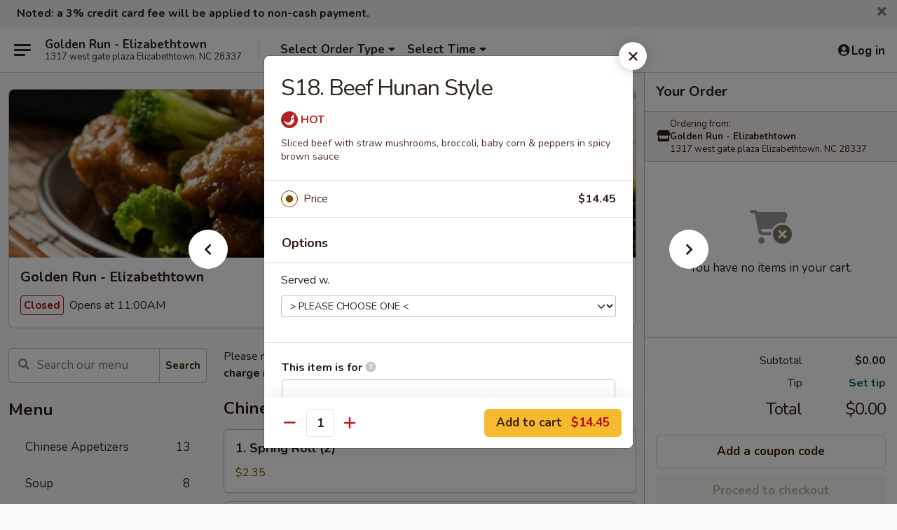

--- FILE ---
content_type: text/html; charset=UTF-8
request_url: https://order.goldenrunnc.com/order/main/chefs-specialties/s18-beef-hunan-style
body_size: 30705
content:
<!DOCTYPE html>

<html class="no-js css-scroll" lang="en">
	<head>
		<meta charset="utf-8" />
		<meta http-equiv="X-UA-Compatible" content="IE=edge,chrome=1" />

				<title>Golden Run - Elizabethtown | S18. Beef Hunan Style | Chef's Specialties</title>
		<meta name="description" content="Order online for takeout: S18. Beef Hunan Style from Golden Run - Elizabethtown. Serving the best Chinese in Elizabethtown, NC. - Sliced beef with straw mushrooms, broccoli, baby corn &amp; peppers in spicy brown sauce" />		<meta name="keywords" content="golden run restaurant, golden run, golden run elizabethtown, golden run menu, elizabethtown chinese delivery, elizabethtown chinese food, elizabethtown chinese restaurants, chinese delivery, best chinese food in elizabethtown, chinese restaurants in elizabethtown, chinese restaurants near me, chinese food near me" />		<meta name="viewport" content="width=device-width, initial-scale=1.0">

		<meta property="og:type" content="website">
		<meta property="og:title" content="Golden Run - Elizabethtown | S18. Beef Hunan Style | Chef's Specialties">
		<meta property="og:description" content="Order online for takeout: S18. Beef Hunan Style from Golden Run - Elizabethtown. Serving the best Chinese in Elizabethtown, NC. - Sliced beef with straw mushrooms, broccoli, baby corn &amp; peppers in spicy brown sauce">

		<meta name="twitter:card" content="summary_large_image">
		<meta name="twitter:title" content="Golden Run - Elizabethtown | S18. Beef Hunan Style | Chef's Specialties">
		<meta name="twitter:description" content="Order online for takeout: S18. Beef Hunan Style from Golden Run - Elizabethtown. Serving the best Chinese in Elizabethtown, NC. - Sliced beef with straw mushrooms, broccoli, baby corn &amp; peppers in spicy brown sauce">
					<meta property="og:image" content="https://imagedelivery.net/9lr8zq_Jvl7h6OFWqEi9IA/47acd081-047c-4dc8-fa0e-96fdcdf03700/public" />
			<meta name="twitter:image" content="https://imagedelivery.net/9lr8zq_Jvl7h6OFWqEi9IA/47acd081-047c-4dc8-fa0e-96fdcdf03700/public" />
		
		<meta name="apple-mobile-web-app-status-bar-style" content="black">
		<meta name="mobile-web-app-capable" content="yes">
					<link rel="canonical" href="https://order.goldenrunnc.com/order/main/chefs-specialties/s18-beef-hunan-style"/>
						<link rel="shortcut icon" href="https://imagedelivery.net/9lr8zq_Jvl7h6OFWqEi9IA/6c921f56-6e9e-4691-917e-ed2de33f6600/public" type="image/png" />
			
		<link type="text/css" rel="stylesheet" href="/min/g=css4.0&amp;1768285372" />
		<link rel="stylesheet" href="//ajax.googleapis.com/ajax/libs/jqueryui/1.10.1/themes/base/minified/jquery-ui.min.css" />
		<link href='//fonts.googleapis.com/css?family=Open+Sans:400italic,400,700' rel='stylesheet' type='text/css' />
		<script src="https://kit.fontawesome.com/a4edb6363d.js" crossorigin="anonymous"></script>

		<style>
								.home_hero, .menu_hero{ background-image: url(https://imagedelivery.net/9lr8zq_Jvl7h6OFWqEi9IA/3d191eb2-754e-48c8-aac3-d37b857a8000/public); }
					@media
					(-webkit-min-device-pixel-ratio: 1.25),
					(min-resolution: 120dpi){
						/* Retina header*/
						.home_hero, .menu_hero{ background-image: url(https://imagedelivery.net/9lr8zq_Jvl7h6OFWqEi9IA/e6d8a95e-6d3c-4a4f-23f0-d60616a11200/public); }
					}
															/*body{  } */

					
		</style>

		<style type="text/css">div.menuItem_2488315, li.menuItem_2488315, div.menuItem_2488317, li.menuItem_2488317, div.menuItem_2488319, li.menuItem_2488319, div.menuItem_2488320, li.menuItem_2488320, div.menuItem_2488321, li.menuItem_2488321, div.menuItem_2488322, li.menuItem_2488322, div.menuItem_2488323, li.menuItem_2488323, div.menuItem_2488324, li.menuItem_2488324, div.menuItem_2488325, li.menuItem_2488325, div.menuItem_2488326, li.menuItem_2488326, div.menuItem_2488327, li.menuItem_2488327, div.menuItem_2488328, li.menuItem_2488328, div.menuItem_2488329, li.menuItem_2488329, div.menuItem_2488331, li.menuItem_2488331, div.menuItem_2488332, li.menuItem_2488332, div.menuItem_2488334, li.menuItem_2488334, div.menuItem_2488335, li.menuItem_2488335, div.menuItem_2488337, li.menuItem_2488337, div.menuItem_2488338, li.menuItem_2488338, div.menuItem_2488339, li.menuItem_2488339, div.menuItem_2488340, li.menuItem_2488340, div.menuItem_2488342, li.menuItem_2488342 {display:none !important;}</style><script type="text/javascript">window.UNAVAILABLE_MENU_IDS = [2488315,2488317,2488319,2488320,2488321,2488322,2488323,2488324,2488325,2488326,2488327,2488328,2488329,2488331,2488332,2488334,2488335,2488337,2488338,2488339,2488340,2488342]</script>
		<script type="text/javascript">
			var UrlTag = "goldenrun";
			var template = 'defaultv4';
			var formname = 'ordering3';
			var menulink = 'https://order.goldenrunnc.com/order/main';
			var checkoutlink = 'https://order.goldenrunnc.com/checkout';
		</script>
		<script>
			/* http://writing.colin-gourlay.com/safely-using-ready-before-including-jquery/ */
			(function(w,d,u){w.readyQ=[];w.bindReadyQ=[];function p(x,y){if(x=="ready"){w.bindReadyQ.push(y);}else{w.readyQ.push(x);}};var a={ready:p,bind:p};w.$=w.jQuery=function(f){if(f===d||f===u){return a}else{p(f)}}})(window,document)
		</script>

		<script type="application/ld+json">{
    "@context": "http://schema.org",
    "@type": "Menu",
    "url": "https://order.goldenrunnc.com/order/main",
    "mainEntityOfPage": "https://order.goldenrunnc.com/order/main",
    "inLanguage": "English",
    "name": "Main",
    "description": "Please note: requests for additional items or special preparation may incur an <b>extra charge</b> not calculated on your online order.",
    "hasMenuSection": [
        {
            "@type": "MenuSection",
            "url": "https://order.goldenrunnc.com/order/main/chefs-specialties",
            "name": "Chef's Specialties",
            "description": "Served with White Rice",
            "hasMenuItem": [
                {
                    "@type": "MenuItem",
                    "name": "S18. Beef Hunan Style",
                    "url": "https://order.goldenrunnc.com/order/main/chefs-specialties/s18-beef-hunan-style",
                    "description": "Sliced beef with straw mushrooms, broccoli, baby corn & peppers in spicy brown sauce"
                }
            ]
        }
    ]
}</script>
<!-- Google Tag Manager -->
<script>
	window.dataLayer = window.dataLayer || [];
	let data = {
		account: 'goldenrun',
		context: 'direct',
		templateVersion: 4,
		rid: 66	}
		dataLayer.push(data);
	(function(w,d,s,l,i){w[l]=w[l]||[];w[l].push({'gtm.start':
		new Date().getTime(),event:'gtm.js'});var f=d.getElementsByTagName(s)[0],
		j=d.createElement(s),dl=l!='dataLayer'?'&l='+l:'';j.async=true;j.src=
		'https://www.googletagmanager.com/gtm.js?id='+i+dl;f.parentNode.insertBefore(j,f);
		})(window,document,'script','dataLayer','GTM-K9P93M');

	function gtag() { dataLayer.push(arguments); }
</script>

			<script async src="https://www.googletagmanager.com/gtag/js?id=G-LCJZ1CJYRC"></script>
	
	<script>
		
		gtag('js', new Date());

		
					gtag('config', "G-LCJZ1CJYRC");
			</script>
		<link href="https://fonts.googleapis.com/css?family=Open+Sans:400,600,700|Nunito:400,700" rel="stylesheet" />
	</head>

	<body
		data-event-on:customer_registered="window.location.reload()"
		data-event-on:customer_logged_in="window.location.reload()"
		data-event-on:customer_logged_out="window.location.reload()"
	>
		<a class="skip-to-content-link" href="#main">Skip to content</a>
				<!-- Google Tag Manager (noscript) -->
		<noscript><iframe src="https://www.googletagmanager.com/ns.html?id=GTM-K9P93M" height="0" width="0" style="display:none;visibility:hidden"></iframe></noscript>
		<!-- End Google Tag Manager (noscript) -->
						<!-- wrapper starts -->
		<div class="wrapper">
			<div style="grid-area: header-announcements">
				<div id="upgradeBrowserBanner" class="alert alert-warning mb-0 rounded-0 py-4" style="display:none;">
	<div class="alert-icon"><i class="fas fa-warning" aria-hidden="true"></i></div>
	<div>
		<strong>We're sorry, but the Web browser you are using is not supported.</strong> <br/> Please upgrade your browser or try a different one to use this Website. Supported browsers include:<br/>
		<ul class="list-unstyled">
			<li class="mt-2"><a href="https://www.google.com/chrome" target="_blank" class="simple-link"><i class="fab fa-chrome"></i> Chrome</a></li>
			<li class="mt-2"><a href="https://www.mozilla.com/firefox/upgrade.html" target="_blank" class="simple-link"><i class="fab fa-firefox"></i> Firefox</a></li>
			<li class="mt-2"><a href="https://www.microsoft.com/en-us/windows/microsoft-edge" target="_blank" class="simple-link"><i class="fab fa-edge"></i> Edge</a></li>
			<li class="mt-2"><a href="http://www.apple.com/safari/" target="_blank" class="simple-link"><i class="fab fa-safari"></i> Safari</a></li>
		</ul>
	</div>
</div>
<script>
	var ua = navigator.userAgent;
	var match = ua.match(/Firefox\/([0-9]+)\./);
	var firefoxVersion = match ? parseInt(match[1]) : 1000;
	var match = ua.match(/Chrome\/([0-9]+)\./);
	var chromeVersion = match ? parseInt(match[1]) : 1000;
	var isIE = ua.indexOf('MSIE') > -1 || ua.indexOf('Trident') > -1;
	var upgradeBrowserBanner = document.getElementById('upgradeBrowserBanner');
	var isMatchesSupported = typeof(upgradeBrowserBanner.matches)!="undefined";
	var isEntriesSupported = typeof(Object.entries)!="undefined";
	//Safari version is verified with isEntriesSupported
	if (isIE || !isMatchesSupported || !isEntriesSupported || firefoxVersion <= 46 || chromeVersion <= 53) {
		upgradeBrowserBanner.style.display = 'flex';
	}
</script>										<div class="header-opensign announcement-bg-color announcement-txt-color">
							<p><span style="font-size:16px;"><strong>Noted: a 3% credit card fee will be applied to non-cash payment.</strong></span></p>						<a href="javascript:void(0)" class="close" id="closeAnnouncement" role="button" aria-label="Close Announcement" tabindex="0"><i class="fas fa-times fa-xs"></i></a>
						</div>
					
				<!-- get closed sign if applicable. -->
				
				
							</div>

						<div class="headerAndWtype" style="grid-area: header">
				<!-- Header Starts -->
				<header class="header">
										<div class="d-flex flex-column align-items-start flex-md-row align-items-md-center">
												<div class="logo_name_alt flex-shrink-0 d-flex align-items-center align-self-stretch pe-6 pe-md-0">
							
	<button
		type="button"
		class="eds_button btn btn-outline eds_button--shape-default eds_menu_button"
		data-bs-toggle="offcanvas" data-bs-target="#side-menu" aria-controls="side-menu" aria-label="Main menu"	><span aria-hidden="true"></span> <span aria-hidden="true"></span> <span aria-hidden="true"></span></button>

	
							<div class="d-flex flex-column align-items-center mx-auto align-items-md-start mx-md-0">
								<a
									class="eds-display-text-title-xs text-truncate title-container"
									href="https://order.goldenrunnc.com"
								>
									Golden Run - Elizabethtown								</a>

																	<span class="eds-copy-text-s-regular text-center text-md-start address-container" title="1317 west gate plaza Elizabethtown, NC 28337">
										1317 west gate plaza Elizabethtown, NC 28337									</span>
															</div>
						</div>

																			<div class="eds-display-text-title-s d-none d-md-block border-start mx-4" style="width: 0">&nbsp;</div>

							<div class="header_order_options d-flex align-items-center  w-100 p-2p5 p-md-0">
																<div class="what">
									<button
	type="button"
	class="border-0 bg-transparent text-start"
	data-bs-toggle="modal"
	data-bs-target="#modal-order-options"
	aria-expanded="false"
	style="min-height: 44px"
>
	<div class="d-flex align-items-baseline gap-2">
		<div class="otype-name-label eds-copy-text-l-bold text-truncate" style="flex: 1" data-order-type-label>
			Select Order Type		</div>

		<i class="fa fa-fw fa-caret-down"></i>
	</div>

	<div
		class="otype-picker-label otype-address-label eds-interface-text-m-regular text-truncate hidden"
	>
			</div>
</button>

<script>
	$(function() {
		var $autoCompleteInputs = $('[data-autocomplete-address]');
		if ($autoCompleteInputs && $autoCompleteInputs.length) {
			$autoCompleteInputs.each(function() {
				let $input = $(this);
				let $deliveryAddressContainer = $input.parents('.deliveryAddressContainer').first();
				$input.autocomplete({
					source   : addressAC,
					minLength: 3,
					delay    : 300,
					select   : function(event, ui) {
						$.getJSON('/' + UrlTag + '/?form=addresslookup', {
							id: ui.item.id,
						}, function(data) {
							let location = data
							if (location.address.street.endsWith('Trl')) {
								location.address.street = location.address.street.replace('Trl', 'Trail')
							}
							let autoCompleteSuccess = $input.data('autocomplete-success');
							if (autoCompleteSuccess) {
								let autoCompleteSuccessFunction = window[autoCompleteSuccess];
								if (typeof autoCompleteSuccessFunction == "function") {
									autoCompleteSuccessFunction(location);
								}
							}

							let address = location.address

							$('#add-address-city, [data-autocompleted-city]').val(address.city)
							$('#add-address-state, [data-autocompleted-state]').val(address.stateCode)
							$('#add-address-zip, [data-autocompleted-zip]').val(address.postalCode)
							$('#add-address-latitude, [data-autocompleted-latitude]').val(location.position.lat)
							$('#add-address-longitude, [data-autocompleted-longitude]').val(location.position.lng)
							let streetAddress = (address.houseNumber || '') + ' ' + (address.street || '');
							$('#street-address-1, [data-autocompleted-street-address]').val(streetAddress)
							validateAddress($deliveryAddressContainer);
						})
					},
				})
				$input.attr('autocomplete', 'street-address')
			});
		}

		// autocomplete using Address autocomplete
		// jquery autocomplete needs 2 fields: title and value
		// id holds the LocationId which can be used at a later stage to get the coordinate of the selected choice
		function addressAC(query, callback) {
			//we don't actually want to search until they've entered the street number and at least one character
			words = query.term.trim().split(' ')
			if (words.length < 2) {
				return false
			}

			$.getJSON('/' + UrlTag + '/?form=addresssuggest', { q: query.term }, function(data) {
				var addresses = data.items
				addresses = addresses.map(addr => {
					if ((addr.address.label || '').endsWith('Trl')) {
						addr.address.label = addr.address.label.replace('Trl', 'Trail')
					}
					let streetAddress = (addr.address.label || '')
					return {
						label: streetAddress,
						value: streetAddress,
						id   : addr.id,
					}
				})

				return callback(addresses)
			})
		}

				$('[data-address-from-current-loc]').on('click', function(e) {
			let $streetAddressContainer = $(this).parents('.street-address-container').first();
			let $deliveryAddressContainer = $(this).parents('.deliveryAddressContainer').first();
			e.preventDefault();
			if(navigator.geolocation) {
				navigator.geolocation.getCurrentPosition(position => {
					$.getJSON('/' + UrlTag + '/?form=addresssuggest', {
						at: position.coords.latitude + "," + position.coords.longitude
					}, function(data) {
						let location = data.items[0];
						let address = location.address
						$streetAddressContainer.find('.input-street-address').val((address.houseNumber ? address.houseNumber : '') + ' ' + (address.street ? address.street : ''));
						$('#add-address-city').val(address.city ? address.city : '');
						$('#add-address-state').val(address.state ? address.state : '');
						$('#add-address-zip').val(address.postalCode ? address.postalCode : '');
						$('#add-address-latitude').val(location.position.lat ? location.position.lat : '');
						$('#add-address-longitude').val(location.position.lng ? location.position.lng : '');
						validateAddress($deliveryAddressContainer, 0);
					});
				});
			} else {
				alert("Geolocation is not supported by this browser!");
			}
		});
	});

	function autoCompleteSuccess(location)
	{
		if (location && location.address) {
			let address = location.address

			let streetAddress = (address.houseNumber || '') + ' ' + (address.street || '');
			$.ajax({
				url: '/' + UrlTag + '/?form=saveformfields',
				data: {
					'param_full~address_s_n_255': streetAddress + ', ' + address.city + ', ' + address.state,
					'param_street~address_s_n_255': streetAddress,
					'param_city_s_n_90': address.city,
					'param_state_s_n_2': address.state,
					'param_zip~code_z_n_10': address.postalCode,
				}
			});
		}
	}
</script>
								</div>

																									<div class="when showcheck_parent">
																				<div class="ordertimetypes ">
	<button
		type="button"
		class="border-0 bg-transparent text-start loadable-content"
		data-bs-toggle="modal"
		data-bs-target="#modal-order-time"
		aria-expanded="false"
		style="min-height: 44px"
		data-change-label-to-later-date
	>
		<div class="d-flex align-items-baseline gap-2">
			<div class="eds-copy-text-l-bold text-truncate flex-fill" data-otype-time-day>
								Select Time			</div>

			<i class="fa fa-fw fa-caret-down"></i>
		</div>

		<div
			class="otype-picker-label otype-picker-time eds-interface-text-m-regular text-truncate hidden"
			data-otype-time
		>
			Later		</div>
	</button>
</div>
									</div>
															</div>
						
												<div class="position-absolute top-0 end-0 pe-2 py-2p5">
							
	<div id="login-status" >
					
	<button
		type="button"
		class="eds_button btn btn-outline eds_button--shape-default px-2 text-nowrap"
		aria-label="Log in" style="color: currentColor" data-bs-toggle="modal" data-bs-target="#login-modal"	><i
		class="eds_icon fa fa-lg fa-fw fa-user-circle d-block d-lg-none"
		style="font-family: &quot;Font Awesome 5 Pro&quot;; "	></i>

	 <div class="d-none d-lg-flex align-items-baseline gap-2">
	<i
		class="eds_icon fa fa-fw fa-user-circle"
		style="font-family: &quot;Font Awesome 5 Pro&quot;; "	></i>

	<div class="profile-container text-truncate">Log in</div></div></button>

				</div>

							</div>
					</div>

															
	<aside		data-eds-id="69674af3b3bfd"
		class="eds_side_menu offcanvas offcanvas-start text-dark "
		tabindex="-1"
				id="side-menu" data-event-on:menu_selected="this.dispatchEvent(new CustomEvent('eds.hide'))" data-event-on:category_selected="this.dispatchEvent(new CustomEvent('eds.hide'))"	>
		
		<div class="eds_side_menu-body offcanvas-body d-flex flex-column p-0 css-scroll">
										<div
					class="eds_side_menu-close position-absolute top-0 end-0 pt-3 pe-3 "
					style="z-index: 1"
				>
					
	<button
		type="button"
		class="eds_button btn btn-outline-secondary eds_button--shape-circle"
		data-bs-dismiss="offcanvas" data-bs-target="[data-eds-id=&quot;69674af3b3bfd&quot;]" aria-label="Close"	><i
		class="eds_icon fa fa-fw fa-close"
		style="font-family: &quot;Font Awesome 5 Pro&quot;; "	></i></button>

					</div>
			
			<div class="restaurant-info border-bottom border-light p-3">
							<p class="eds-display-text-title-xs mb-0 me-2 pe-4">Golden Run - Elizabethtown</p>

			<div class="eds-copy-text-s-regular me-2 pe-4">
			1317 west gate plaza Elizabethtown, NC 28337		</div>
						</div>

																	
	<div class="border-bottom border-light p-3">
		
		
			<details
				class="eds_list eds_list--border-none" open				data-menu-id="20217"
									data-event-on:document_ready="this.open = localStorage.getItem('menu-open-20217') !== 'false'"
										onclick="localStorage.setItem('menu-open-20217', !this.open)"
							>
									<summary class="eds-copy-text-l-regular list-unstyled rounded-3 mb-1 " tabindex="0">
						<h2 class="eds-display-text-title-m m-0 p-0">
															
	<i
		class="eds_icon fas fa-fw fa-chevron-right"
		style="font-family: &quot;Font Awesome 5 Pro&quot;; "	></i>

															Menu
						</h2>
					</summary>
										<div class="mb-3"></div>
				
																		
									<a
						class="eds_list-item eds-copy-text-l-regular list-unstyled rounded-3 mb-1 px-3 px-lg-4 py-2p5 d-flex "
						data-event-on:category_pinned="(category) => $(this).toggleClass('active', category.id === '261135')"
						href="https://order.goldenrunnc.com/order/main/chinese-appetizers"
						onclick="if (!event.ctrlKey) {
							const currentMenuIsActive = true || $(this).closest('details').find('summary').hasClass('active');
							if (currentMenuIsActive) {
								app.event.emit('category_selected', { id: '261135' });
							} else {
								app.event.emit('menu_selected', { menu_id: '20217', menu_description: &quot;Please note: requests for additional items or special preparation may incur an &lt;b&gt;extra charge&lt;\/b&gt; not calculated on your online order.&quot;, category_id: '261135' });
							}
															return false;
													}"
					>
						Chinese Appetizers													<span class="ms-auto">13</span>
											</a>
									<a
						class="eds_list-item eds-copy-text-l-regular list-unstyled rounded-3 mb-1 px-3 px-lg-4 py-2p5 d-flex "
						data-event-on:category_pinned="(category) => $(this).toggleClass('active', category.id === '261136')"
						href="https://order.goldenrunnc.com/order/main/soup"
						onclick="if (!event.ctrlKey) {
							const currentMenuIsActive = true || $(this).closest('details').find('summary').hasClass('active');
							if (currentMenuIsActive) {
								app.event.emit('category_selected', { id: '261136' });
							} else {
								app.event.emit('menu_selected', { menu_id: '20217', menu_description: &quot;Please note: requests for additional items or special preparation may incur an &lt;b&gt;extra charge&lt;\/b&gt; not calculated on your online order.&quot;, category_id: '261136' });
							}
															return false;
													}"
					>
						Soup													<span class="ms-auto">8</span>
											</a>
									<a
						class="eds_list-item eds-copy-text-l-regular list-unstyled rounded-3 mb-1 px-3 px-lg-4 py-2p5 d-flex "
						data-event-on:category_pinned="(category) => $(this).toggleClass('active', category.id === '261139')"
						href="https://order.goldenrunnc.com/order/main/curry"
						onclick="if (!event.ctrlKey) {
							const currentMenuIsActive = true || $(this).closest('details').find('summary').hasClass('active');
							if (currentMenuIsActive) {
								app.event.emit('category_selected', { id: '261139' });
							} else {
								app.event.emit('menu_selected', { menu_id: '20217', menu_description: &quot;Please note: requests for additional items or special preparation may incur an &lt;b&gt;extra charge&lt;\/b&gt; not calculated on your online order.&quot;, category_id: '261139' });
							}
															return false;
													}"
					>
						Curry													<span class="ms-auto">3</span>
											</a>
									<a
						class="eds_list-item eds-copy-text-l-regular list-unstyled rounded-3 mb-1 px-3 px-lg-4 py-2p5 d-flex "
						data-event-on:category_pinned="(category) => $(this).toggleClass('active', category.id === '261140')"
						href="https://order.goldenrunnc.com/order/main/egg-foo-young"
						onclick="if (!event.ctrlKey) {
							const currentMenuIsActive = true || $(this).closest('details').find('summary').hasClass('active');
							if (currentMenuIsActive) {
								app.event.emit('category_selected', { id: '261140' });
							} else {
								app.event.emit('menu_selected', { menu_id: '20217', menu_description: &quot;Please note: requests for additional items or special preparation may incur an &lt;b&gt;extra charge&lt;\/b&gt; not calculated on your online order.&quot;, category_id: '261140' });
							}
															return false;
													}"
					>
						Egg Foo Young													<span class="ms-auto">6</span>
											</a>
									<a
						class="eds_list-item eds-copy-text-l-regular list-unstyled rounded-3 mb-1 px-3 px-lg-4 py-2p5 d-flex "
						data-event-on:category_pinned="(category) => $(this).toggleClass('active', category.id === '261137')"
						href="https://order.goldenrunnc.com/order/main/fried-rice"
						onclick="if (!event.ctrlKey) {
							const currentMenuIsActive = true || $(this).closest('details').find('summary').hasClass('active');
							if (currentMenuIsActive) {
								app.event.emit('category_selected', { id: '261137' });
							} else {
								app.event.emit('menu_selected', { menu_id: '20217', menu_description: &quot;Please note: requests for additional items or special preparation may incur an &lt;b&gt;extra charge&lt;\/b&gt; not calculated on your online order.&quot;, category_id: '261137' });
							}
															return false;
													}"
					>
						Fried Rice													<span class="ms-auto">7</span>
											</a>
									<a
						class="eds_list-item eds-copy-text-l-regular list-unstyled rounded-3 mb-1 px-3 px-lg-4 py-2p5 d-flex "
						data-event-on:category_pinned="(category) => $(this).toggleClass('active', category.id === '261138')"
						href="https://order.goldenrunnc.com/order/main/lo-mein-mein-fun"
						onclick="if (!event.ctrlKey) {
							const currentMenuIsActive = true || $(this).closest('details').find('summary').hasClass('active');
							if (currentMenuIsActive) {
								app.event.emit('category_selected', { id: '261138' });
							} else {
								app.event.emit('menu_selected', { menu_id: '20217', menu_description: &quot;Please note: requests for additional items or special preparation may incur an &lt;b&gt;extra charge&lt;\/b&gt; not calculated on your online order.&quot;, category_id: '261138' });
							}
															return false;
													}"
					>
						Lo Mein / Mein Fun													<span class="ms-auto">12</span>
											</a>
									<a
						class="eds_list-item eds-copy-text-l-regular list-unstyled rounded-3 mb-1 px-3 px-lg-4 py-2p5 d-flex "
						data-event-on:category_pinned="(category) => $(this).toggleClass('active', category.id === '261141')"
						href="https://order.goldenrunnc.com/order/main/sweet-sour"
						onclick="if (!event.ctrlKey) {
							const currentMenuIsActive = true || $(this).closest('details').find('summary').hasClass('active');
							if (currentMenuIsActive) {
								app.event.emit('category_selected', { id: '261141' });
							} else {
								app.event.emit('menu_selected', { menu_id: '20217', menu_description: &quot;Please note: requests for additional items or special preparation may incur an &lt;b&gt;extra charge&lt;\/b&gt; not calculated on your online order.&quot;, category_id: '261141' });
							}
															return false;
													}"
					>
						Sweet & Sour													<span class="ms-auto">2</span>
											</a>
									<a
						class="eds_list-item eds-copy-text-l-regular list-unstyled rounded-3 mb-1 px-3 px-lg-4 py-2p5 d-flex "
						data-event-on:category_pinned="(category) => $(this).toggleClass('active', category.id === '261142')"
						href="https://order.goldenrunnc.com/order/main/chicken"
						onclick="if (!event.ctrlKey) {
							const currentMenuIsActive = true || $(this).closest('details').find('summary').hasClass('active');
							if (currentMenuIsActive) {
								app.event.emit('category_selected', { id: '261142' });
							} else {
								app.event.emit('menu_selected', { menu_id: '20217', menu_description: &quot;Please note: requests for additional items or special preparation may incur an &lt;b&gt;extra charge&lt;\/b&gt; not calculated on your online order.&quot;, category_id: '261142' });
							}
															return false;
													}"
					>
						Chicken													<span class="ms-auto">5</span>
											</a>
									<a
						class="eds_list-item eds-copy-text-l-regular list-unstyled rounded-3 mb-1 px-3 px-lg-4 py-2p5 d-flex "
						data-event-on:category_pinned="(category) => $(this).toggleClass('active', category.id === '261143')"
						href="https://order.goldenrunnc.com/order/main/beef"
						onclick="if (!event.ctrlKey) {
							const currentMenuIsActive = true || $(this).closest('details').find('summary').hasClass('active');
							if (currentMenuIsActive) {
								app.event.emit('category_selected', { id: '261143' });
							} else {
								app.event.emit('menu_selected', { menu_id: '20217', menu_description: &quot;Please note: requests for additional items or special preparation may incur an &lt;b&gt;extra charge&lt;\/b&gt; not calculated on your online order.&quot;, category_id: '261143' });
							}
															return false;
													}"
					>
						Beef													<span class="ms-auto">5</span>
											</a>
									<a
						class="eds_list-item eds-copy-text-l-regular list-unstyled rounded-3 mb-1 px-3 px-lg-4 py-2p5 d-flex "
						data-event-on:category_pinned="(category) => $(this).toggleClass('active', category.id === '261144')"
						href="https://order.goldenrunnc.com/order/main/seafood"
						onclick="if (!event.ctrlKey) {
							const currentMenuIsActive = true || $(this).closest('details').find('summary').hasClass('active');
							if (currentMenuIsActive) {
								app.event.emit('category_selected', { id: '261144' });
							} else {
								app.event.emit('menu_selected', { menu_id: '20217', menu_description: &quot;Please note: requests for additional items or special preparation may incur an &lt;b&gt;extra charge&lt;\/b&gt; not calculated on your online order.&quot;, category_id: '261144' });
							}
															return false;
													}"
					>
						Seafood													<span class="ms-auto">7</span>
											</a>
									<a
						class="eds_list-item eds-copy-text-l-regular list-unstyled rounded-3 mb-1 px-3 px-lg-4 py-2p5 d-flex "
						data-event-on:category_pinned="(category) => $(this).toggleClass('active', category.id === '261145')"
						href="https://order.goldenrunnc.com/order/main/health-food-section"
						onclick="if (!event.ctrlKey) {
							const currentMenuIsActive = true || $(this).closest('details').find('summary').hasClass('active');
							if (currentMenuIsActive) {
								app.event.emit('category_selected', { id: '261145' });
							} else {
								app.event.emit('menu_selected', { menu_id: '20217', menu_description: &quot;Please note: requests for additional items or special preparation may incur an &lt;b&gt;extra charge&lt;\/b&gt; not calculated on your online order.&quot;, category_id: '261145' });
							}
															return false;
													}"
					>
						Health Food Section													<span class="ms-auto">6</span>
											</a>
									<a
						class="eds_list-item eds-copy-text-l-regular list-unstyled rounded-3 mb-1 px-3 px-lg-4 py-2p5 d-flex active"
						data-event-on:category_pinned="(category) => $(this).toggleClass('active', category.id === '261149')"
						href="https://order.goldenrunnc.com/order/main/chefs-specialties"
						onclick="if (!event.ctrlKey) {
							const currentMenuIsActive = true || $(this).closest('details').find('summary').hasClass('active');
							if (currentMenuIsActive) {
								app.event.emit('category_selected', { id: '261149' });
							} else {
								app.event.emit('menu_selected', { menu_id: '20217', menu_description: &quot;Please note: requests for additional items or special preparation may incur an &lt;b&gt;extra charge&lt;\/b&gt; not calculated on your online order.&quot;, category_id: '261149' });
							}
															return false;
													}"
					>
						Chef's Specialties													<span class="ms-auto">22</span>
											</a>
									<a
						class="eds_list-item eds-copy-text-l-regular list-unstyled rounded-3 mb-1 px-3 px-lg-4 py-2p5 d-flex "
						data-event-on:category_pinned="(category) => $(this).toggleClass('active', category.id === '261150')"
						href="https://order.goldenrunnc.com/order/main/combination-plates"
						onclick="if (!event.ctrlKey) {
							const currentMenuIsActive = true || $(this).closest('details').find('summary').hasClass('active');
							if (currentMenuIsActive) {
								app.event.emit('category_selected', { id: '261150' });
							} else {
								app.event.emit('menu_selected', { menu_id: '20217', menu_description: &quot;Please note: requests for additional items or special preparation may incur an &lt;b&gt;extra charge&lt;\/b&gt; not calculated on your online order.&quot;, category_id: '261150' });
							}
															return false;
													}"
					>
						Combination Plates													<span class="ms-auto">22</span>
											</a>
									<a
						class="eds_list-item eds-copy-text-l-regular list-unstyled rounded-3 mb-1 px-3 px-lg-4 py-2p5 d-flex "
						data-event-on:category_pinned="(category) => $(this).toggleClass('active', category.id === '261159')"
						href="https://order.goldenrunnc.com/order/main/side-order"
						onclick="if (!event.ctrlKey) {
							const currentMenuIsActive = true || $(this).closest('details').find('summary').hasClass('active');
							if (currentMenuIsActive) {
								app.event.emit('category_selected', { id: '261159' });
							} else {
								app.event.emit('menu_selected', { menu_id: '20217', menu_description: &quot;Please note: requests for additional items or special preparation may incur an &lt;b&gt;extra charge&lt;\/b&gt; not calculated on your online order.&quot;, category_id: '261159' });
							}
															return false;
													}"
					>
						Side Order													<span class="ms-auto">1</span>
											</a>
							</details>
		
			</div>

						
																	<nav>
							<ul class="eds_list eds_list--border-none border-bottom">
	<li class="eds_list-item">
		<a class="d-block p-3 " href="https://order.goldenrunnc.com">
			Home		</a>
	</li>

		
	
			<li class="eds_list-item">
			<a class="d-block p-3 " href="https://order.goldenrunnc.com/locationinfo">
				Location &amp; Hours			</a>
		</li>
	
	<li class="eds_list-item">
		<a class="d-block p-3 " href="https://order.goldenrunnc.com/contact">
			Contact
		</a>
	</li>
</ul>
						</nav>

												<div class="eds-copy-text-s-regular p-3 d-lg-none">
							
<ul class="list-unstyled d-flex gap-2">
						<li><a href="https://www.yelp.com/biz/golden-run-restaurant-elizabethtown" target="new" aria-label="Opens in new tab" title="Opens in new tab" class="icon" title="Yelp"><i class="fab fa-yelp"></i><span class="sr-only">Yelp</span></a></li>
									<li><a href="https://www.tripadvisor.com/Restaurant_Review-g49106-d5032305-Reviews-Golden_Run-Elizabethtown_North_Carolina.html" target="new" aria-label="Opens in new tab" title="Opens in new tab" class="icon" title="TripAdvisor"><i class="fak fa-tripadvisor"></i><span class="sr-only">TripAdvisor</span></a></li>
				</ul>

<div><a href="http://chinesemenuonline.com">&copy; 2026 Online Ordering by Chinese Menu Online</a></div>
	<div>Experience authentic Chinese flavors at <a href="https://www.springroll.com" target="_blank" title="Opens in new tab" aria-label="Opens in new tab">Springroll</a></div>

<ul class="list-unstyled mb-0 pt-3">
	<li><a href="https://order.goldenrunnc.com/reportbug">Technical Support</a></li>
	<li><a href="https://order.goldenrunnc.com/privacy">Privacy Policy</a></li>
	<li><a href="https://order.goldenrunnc.com/tos">Terms of Service</a></li>
	<li><a href="https://order.goldenrunnc.com/accessibility">Accessibility</a></li>
</ul>

This site is protected by reCAPTCHA and the Google <a href="https://policies.google.com/privacy">Privacy Policy</a> and <a href="https://policies.google.com/terms">Terms of Service</a> apply.
						</div>		</div>

		<script>
		{
			const container = document.querySelector('[data-eds-id="69674af3b3bfd"]');

						['show', 'hide', 'toggle', 'dispose'].forEach((eventName) => {
				container.addEventListener(`eds.${eventName}`, (e) => {
					bootstrap.Offcanvas.getOrCreateInstance(container)[eventName](
						...(Array.isArray(e.detail) ? e.detail : [e.detail])
					);
				});
			});
		}
		</script>
	</aside>

					</header>
			</div>

										<div class="container p-0" style="grid-area: hero">
					<section class="hero">
												<div class="menu_hero backbgbox position-relative" role="img" aria-label="Image of food offered at the restaurant">
									<div class="logo">
		<a class="logo-image" href="https://order.goldenrunnc.com">
			<img
				src="https://imagedelivery.net/9lr8zq_Jvl7h6OFWqEi9IA/47acd081-047c-4dc8-fa0e-96fdcdf03700/public"
				srcset="https://imagedelivery.net/9lr8zq_Jvl7h6OFWqEi9IA/47acd081-047c-4dc8-fa0e-96fdcdf03700/public 1x, https://imagedelivery.net/9lr8zq_Jvl7h6OFWqEi9IA/47acd081-047c-4dc8-fa0e-96fdcdf03700/public 2x"				alt="Home"
			/>
		</a>
	</div>
						</div>

													<div class="p-3">
								<div class="pb-1">
									<h1 role="heading" aria-level="2" class="eds-display-text-title-s m-0 p-0">Golden Run - Elizabethtown</h1>
																	</div>

								<div class="d-sm-flex align-items-baseline">
																			<div class="mt-2">
											
	<span
		class="eds_label eds_label--variant-error eds-interface-text-m-bold me-1 text-nowrap"
			>
		Closed	</span>

	Opens at 11:00AM										</div>
									
									<div class="d-flex gap-2 ms-sm-auto mt-2">
																					
					<a
				class="eds_button btn btn-outline-secondary btn-sm col text-nowrap"
				href="https://order.goldenrunnc.com/locationinfo?lid=16764"
							>
				
	<i
		class="eds_icon fa fa-fw fa-info-circle"
		style="font-family: &quot;Font Awesome 5 Pro&quot;; "	></i>

	 Store info			</a>
		
												
																					
		<a
			class="eds_button btn btn-outline-secondary btn-sm col d-lg-none text-nowrap"
			href="tel:(910) 862-6030"
					>
			
	<i
		class="eds_icon fa fa-fw fa-phone"
		style="font-family: &quot;Font Awesome 5 Pro&quot;; transform: scale(-1, 1); "	></i>

	 Call us		</a>

												
																			</div>
								</div>
							</div>
											</section>
				</div>
			
						
										<div
					class="fixed_submit d-lg-none hidden pwa-pb-md-down"
					data-event-on:cart_updated="({ items }) => $(this).toggleClass('hidden', !items)"
				>
					<div
						data-async-on-event="order_type_updated, cart_updated"
						data-async-action="https://order.goldenrunnc.com//ajax/?form=minimum_order_value_warning&component=add_more"
						data-async-method="get"
					>
											</div>

					<div class="p-3">
						<button class="btn btn-primary btn-lg w-100" onclick="app.event.emit('show_cart')">
							View cart							<span
								class="eds-interface-text-m-regular"
								data-event-on:cart_updated="({ items, subtotal }) => {
									$(this).text(`(${items} ${items === 1 ? 'item' : 'items'}, ${subtotal})`);
								}"
							>
								(0 items, $0.00)
							</span>
						</button>
					</div>
				</div>
			
									<!-- Header ends -->
<main class="main_content menucategory_page pb-5" id="main">
	<div class="container">
		
		<div class="row menu_wrapper menu_category_wrapper menu_wrapper--no-menu-tabs">
			<section class="col-xl-4 d-none d-xl-block">
				
				<div id="location-menu" data-event-on:menu_items_loaded="$(this).stickySidebar('updateSticky')">
					
		<form
			method="GET"
			role="search"
			action="https://order.goldenrunnc.com/search"
			class="d-none d-xl-block mb-4"			novalidate
			onsubmit="if (!this.checkValidity()) event.preventDefault()"
		>
			<div class="position-relative">
				
	<label
		data-eds-id="69674af3b4eda"
		class="eds_formfield eds_formfield--size-large eds_formfield--variant-primary eds-copy-text-m-regular w-100"
		class="w-100"	>
		
		<div class="position-relative d-flex flex-column">
							<div class="eds_formfield-error eds-interface-text-m-bold" style="order: 1000"></div>
			
							<div class="eds_formfield-icon">
					<i
		class="eds_icon fa fa-fw fa-search"
		style="font-family: &quot;Font Awesome 5 Pro&quot;; "	></i>				</div>
										<input
					type="search"
					class="eds-copy-text-l-regular  "
										placeholder="Search our menu" name="search" autocomplete="off" spellcheck="false" value="" required aria-label="Search our menu" style="padding-right: 4.5rem; padding-left: 2.5rem;"				/>

				
							
			
	<i
		class="eds_icon fa fa-fw eds_formfield-validation"
		style="font-family: &quot;Font Awesome 5 Pro&quot;; "	></i>

	
					</div>

		
		<script>
		{
			const container = document.querySelector('[data-eds-id="69674af3b4eda"]');
			const input = container.querySelector('input, textarea, select');
			const error = container.querySelector('.eds_formfield-error');

			
						input.addEventListener('eds.validation.reset', () => {
				input.removeAttribute('data-validation');
				input.setCustomValidity('');
				error.innerHTML = '';
			});

						input.addEventListener('eds.validation.hide', () => {
				input.removeAttribute('data-validation');
			});

						input.addEventListener('eds.validation.success', (e) => {
				input.setCustomValidity('');
				input.setAttribute('data-validation', '');
				error.innerHTML = '';
			});

						input.addEventListener('eds.validation.warning', (e) => {
				input.setCustomValidity('');
				input.setAttribute('data-validation', '');
				error.innerHTML = e.detail;
			});

						input.addEventListener('eds.validation.error', (e) => {
				input.setCustomValidity(e.detail);
				input.checkValidity(); 				input.setAttribute('data-validation', '');
			});

			input.addEventListener('invalid', (e) => {
				error.innerHTML = input.validationMessage;
			});

								}
		</script>
	</label>

	
				<div class="position-absolute top-0 end-0">
					
	<button
		type="submit"
		class="eds_button btn btn-outline-secondary btn-sm eds_button--shape-default align-self-baseline rounded-0 rounded-end px-2"
		style="height: 50px; --bs-border-radius: 6px"	>Search</button>

					</div>
			</div>
		</form>

												
	<div >
		
		
			<details
				class="eds_list eds_list--border-none" open				data-menu-id="20217"
							>
									<summary class="eds-copy-text-l-regular list-unstyled rounded-3 mb-1 pe-none" tabindex="0">
						<h2 class="eds-display-text-title-m m-0 p-0">
														Menu
						</h2>
					</summary>
										<div class="mb-3"></div>
				
																		
									<a
						class="eds_list-item eds-copy-text-l-regular list-unstyled rounded-3 mb-1 px-3 px-lg-4 py-2p5 d-flex "
						data-event-on:category_pinned="(category) => $(this).toggleClass('active', category.id === '261135')"
						href="https://order.goldenrunnc.com/order/main/chinese-appetizers"
						onclick="if (!event.ctrlKey) {
							const currentMenuIsActive = true || $(this).closest('details').find('summary').hasClass('active');
							if (currentMenuIsActive) {
								app.event.emit('category_selected', { id: '261135' });
							} else {
								app.event.emit('menu_selected', { menu_id: '20217', menu_description: &quot;Please note: requests for additional items or special preparation may incur an &lt;b&gt;extra charge&lt;\/b&gt; not calculated on your online order.&quot;, category_id: '261135' });
							}
															return false;
													}"
					>
						Chinese Appetizers													<span class="ms-auto">13</span>
											</a>
									<a
						class="eds_list-item eds-copy-text-l-regular list-unstyled rounded-3 mb-1 px-3 px-lg-4 py-2p5 d-flex "
						data-event-on:category_pinned="(category) => $(this).toggleClass('active', category.id === '261136')"
						href="https://order.goldenrunnc.com/order/main/soup"
						onclick="if (!event.ctrlKey) {
							const currentMenuIsActive = true || $(this).closest('details').find('summary').hasClass('active');
							if (currentMenuIsActive) {
								app.event.emit('category_selected', { id: '261136' });
							} else {
								app.event.emit('menu_selected', { menu_id: '20217', menu_description: &quot;Please note: requests for additional items or special preparation may incur an &lt;b&gt;extra charge&lt;\/b&gt; not calculated on your online order.&quot;, category_id: '261136' });
							}
															return false;
													}"
					>
						Soup													<span class="ms-auto">8</span>
											</a>
									<a
						class="eds_list-item eds-copy-text-l-regular list-unstyled rounded-3 mb-1 px-3 px-lg-4 py-2p5 d-flex "
						data-event-on:category_pinned="(category) => $(this).toggleClass('active', category.id === '261139')"
						href="https://order.goldenrunnc.com/order/main/curry"
						onclick="if (!event.ctrlKey) {
							const currentMenuIsActive = true || $(this).closest('details').find('summary').hasClass('active');
							if (currentMenuIsActive) {
								app.event.emit('category_selected', { id: '261139' });
							} else {
								app.event.emit('menu_selected', { menu_id: '20217', menu_description: &quot;Please note: requests for additional items or special preparation may incur an &lt;b&gt;extra charge&lt;\/b&gt; not calculated on your online order.&quot;, category_id: '261139' });
							}
															return false;
													}"
					>
						Curry													<span class="ms-auto">3</span>
											</a>
									<a
						class="eds_list-item eds-copy-text-l-regular list-unstyled rounded-3 mb-1 px-3 px-lg-4 py-2p5 d-flex "
						data-event-on:category_pinned="(category) => $(this).toggleClass('active', category.id === '261140')"
						href="https://order.goldenrunnc.com/order/main/egg-foo-young"
						onclick="if (!event.ctrlKey) {
							const currentMenuIsActive = true || $(this).closest('details').find('summary').hasClass('active');
							if (currentMenuIsActive) {
								app.event.emit('category_selected', { id: '261140' });
							} else {
								app.event.emit('menu_selected', { menu_id: '20217', menu_description: &quot;Please note: requests for additional items or special preparation may incur an &lt;b&gt;extra charge&lt;\/b&gt; not calculated on your online order.&quot;, category_id: '261140' });
							}
															return false;
													}"
					>
						Egg Foo Young													<span class="ms-auto">6</span>
											</a>
									<a
						class="eds_list-item eds-copy-text-l-regular list-unstyled rounded-3 mb-1 px-3 px-lg-4 py-2p5 d-flex "
						data-event-on:category_pinned="(category) => $(this).toggleClass('active', category.id === '261137')"
						href="https://order.goldenrunnc.com/order/main/fried-rice"
						onclick="if (!event.ctrlKey) {
							const currentMenuIsActive = true || $(this).closest('details').find('summary').hasClass('active');
							if (currentMenuIsActive) {
								app.event.emit('category_selected', { id: '261137' });
							} else {
								app.event.emit('menu_selected', { menu_id: '20217', menu_description: &quot;Please note: requests for additional items or special preparation may incur an &lt;b&gt;extra charge&lt;\/b&gt; not calculated on your online order.&quot;, category_id: '261137' });
							}
															return false;
													}"
					>
						Fried Rice													<span class="ms-auto">7</span>
											</a>
									<a
						class="eds_list-item eds-copy-text-l-regular list-unstyled rounded-3 mb-1 px-3 px-lg-4 py-2p5 d-flex "
						data-event-on:category_pinned="(category) => $(this).toggleClass('active', category.id === '261138')"
						href="https://order.goldenrunnc.com/order/main/lo-mein-mein-fun"
						onclick="if (!event.ctrlKey) {
							const currentMenuIsActive = true || $(this).closest('details').find('summary').hasClass('active');
							if (currentMenuIsActive) {
								app.event.emit('category_selected', { id: '261138' });
							} else {
								app.event.emit('menu_selected', { menu_id: '20217', menu_description: &quot;Please note: requests for additional items or special preparation may incur an &lt;b&gt;extra charge&lt;\/b&gt; not calculated on your online order.&quot;, category_id: '261138' });
							}
															return false;
													}"
					>
						Lo Mein / Mein Fun													<span class="ms-auto">12</span>
											</a>
									<a
						class="eds_list-item eds-copy-text-l-regular list-unstyled rounded-3 mb-1 px-3 px-lg-4 py-2p5 d-flex "
						data-event-on:category_pinned="(category) => $(this).toggleClass('active', category.id === '261141')"
						href="https://order.goldenrunnc.com/order/main/sweet-sour"
						onclick="if (!event.ctrlKey) {
							const currentMenuIsActive = true || $(this).closest('details').find('summary').hasClass('active');
							if (currentMenuIsActive) {
								app.event.emit('category_selected', { id: '261141' });
							} else {
								app.event.emit('menu_selected', { menu_id: '20217', menu_description: &quot;Please note: requests for additional items or special preparation may incur an &lt;b&gt;extra charge&lt;\/b&gt; not calculated on your online order.&quot;, category_id: '261141' });
							}
															return false;
													}"
					>
						Sweet & Sour													<span class="ms-auto">2</span>
											</a>
									<a
						class="eds_list-item eds-copy-text-l-regular list-unstyled rounded-3 mb-1 px-3 px-lg-4 py-2p5 d-flex "
						data-event-on:category_pinned="(category) => $(this).toggleClass('active', category.id === '261142')"
						href="https://order.goldenrunnc.com/order/main/chicken"
						onclick="if (!event.ctrlKey) {
							const currentMenuIsActive = true || $(this).closest('details').find('summary').hasClass('active');
							if (currentMenuIsActive) {
								app.event.emit('category_selected', { id: '261142' });
							} else {
								app.event.emit('menu_selected', { menu_id: '20217', menu_description: &quot;Please note: requests for additional items or special preparation may incur an &lt;b&gt;extra charge&lt;\/b&gt; not calculated on your online order.&quot;, category_id: '261142' });
							}
															return false;
													}"
					>
						Chicken													<span class="ms-auto">5</span>
											</a>
									<a
						class="eds_list-item eds-copy-text-l-regular list-unstyled rounded-3 mb-1 px-3 px-lg-4 py-2p5 d-flex "
						data-event-on:category_pinned="(category) => $(this).toggleClass('active', category.id === '261143')"
						href="https://order.goldenrunnc.com/order/main/beef"
						onclick="if (!event.ctrlKey) {
							const currentMenuIsActive = true || $(this).closest('details').find('summary').hasClass('active');
							if (currentMenuIsActive) {
								app.event.emit('category_selected', { id: '261143' });
							} else {
								app.event.emit('menu_selected', { menu_id: '20217', menu_description: &quot;Please note: requests for additional items or special preparation may incur an &lt;b&gt;extra charge&lt;\/b&gt; not calculated on your online order.&quot;, category_id: '261143' });
							}
															return false;
													}"
					>
						Beef													<span class="ms-auto">5</span>
											</a>
									<a
						class="eds_list-item eds-copy-text-l-regular list-unstyled rounded-3 mb-1 px-3 px-lg-4 py-2p5 d-flex "
						data-event-on:category_pinned="(category) => $(this).toggleClass('active', category.id === '261144')"
						href="https://order.goldenrunnc.com/order/main/seafood"
						onclick="if (!event.ctrlKey) {
							const currentMenuIsActive = true || $(this).closest('details').find('summary').hasClass('active');
							if (currentMenuIsActive) {
								app.event.emit('category_selected', { id: '261144' });
							} else {
								app.event.emit('menu_selected', { menu_id: '20217', menu_description: &quot;Please note: requests for additional items or special preparation may incur an &lt;b&gt;extra charge&lt;\/b&gt; not calculated on your online order.&quot;, category_id: '261144' });
							}
															return false;
													}"
					>
						Seafood													<span class="ms-auto">7</span>
											</a>
									<a
						class="eds_list-item eds-copy-text-l-regular list-unstyled rounded-3 mb-1 px-3 px-lg-4 py-2p5 d-flex "
						data-event-on:category_pinned="(category) => $(this).toggleClass('active', category.id === '261145')"
						href="https://order.goldenrunnc.com/order/main/health-food-section"
						onclick="if (!event.ctrlKey) {
							const currentMenuIsActive = true || $(this).closest('details').find('summary').hasClass('active');
							if (currentMenuIsActive) {
								app.event.emit('category_selected', { id: '261145' });
							} else {
								app.event.emit('menu_selected', { menu_id: '20217', menu_description: &quot;Please note: requests for additional items or special preparation may incur an &lt;b&gt;extra charge&lt;\/b&gt; not calculated on your online order.&quot;, category_id: '261145' });
							}
															return false;
													}"
					>
						Health Food Section													<span class="ms-auto">6</span>
											</a>
									<a
						class="eds_list-item eds-copy-text-l-regular list-unstyled rounded-3 mb-1 px-3 px-lg-4 py-2p5 d-flex active"
						data-event-on:category_pinned="(category) => $(this).toggleClass('active', category.id === '261149')"
						href="https://order.goldenrunnc.com/order/main/chefs-specialties"
						onclick="if (!event.ctrlKey) {
							const currentMenuIsActive = true || $(this).closest('details').find('summary').hasClass('active');
							if (currentMenuIsActive) {
								app.event.emit('category_selected', { id: '261149' });
							} else {
								app.event.emit('menu_selected', { menu_id: '20217', menu_description: &quot;Please note: requests for additional items or special preparation may incur an &lt;b&gt;extra charge&lt;\/b&gt; not calculated on your online order.&quot;, category_id: '261149' });
							}
															return false;
													}"
					>
						Chef's Specialties													<span class="ms-auto">22</span>
											</a>
									<a
						class="eds_list-item eds-copy-text-l-regular list-unstyled rounded-3 mb-1 px-3 px-lg-4 py-2p5 d-flex "
						data-event-on:category_pinned="(category) => $(this).toggleClass('active', category.id === '261150')"
						href="https://order.goldenrunnc.com/order/main/combination-plates"
						onclick="if (!event.ctrlKey) {
							const currentMenuIsActive = true || $(this).closest('details').find('summary').hasClass('active');
							if (currentMenuIsActive) {
								app.event.emit('category_selected', { id: '261150' });
							} else {
								app.event.emit('menu_selected', { menu_id: '20217', menu_description: &quot;Please note: requests for additional items or special preparation may incur an &lt;b&gt;extra charge&lt;\/b&gt; not calculated on your online order.&quot;, category_id: '261150' });
							}
															return false;
													}"
					>
						Combination Plates													<span class="ms-auto">22</span>
											</a>
									<a
						class="eds_list-item eds-copy-text-l-regular list-unstyled rounded-3 mb-1 px-3 px-lg-4 py-2p5 d-flex "
						data-event-on:category_pinned="(category) => $(this).toggleClass('active', category.id === '261159')"
						href="https://order.goldenrunnc.com/order/main/side-order"
						onclick="if (!event.ctrlKey) {
							const currentMenuIsActive = true || $(this).closest('details').find('summary').hasClass('active');
							if (currentMenuIsActive) {
								app.event.emit('category_selected', { id: '261159' });
							} else {
								app.event.emit('menu_selected', { menu_id: '20217', menu_description: &quot;Please note: requests for additional items or special preparation may incur an &lt;b&gt;extra charge&lt;\/b&gt; not calculated on your online order.&quot;, category_id: '261159' });
							}
															return false;
													}"
					>
						Side Order													<span class="ms-auto">1</span>
											</a>
							</details>
		
			</div>

					</div>
			</section>

			<div class="col-xl-8 menu_main" style="scroll-margin-top: calc(var(--eds-category-offset, 64) * 1px + 0.5rem)">
												<div class="tab-content" id="nav-tabContent">
					<div class="tab-pane fade show active" role="tabpanel">
						
						

						
						<div class="category-item d-xl-none mb-2p5 break-out">
							<div class="category-item_title d-flex">
								<button type="button" class="flex-fill border-0 bg-transparent p-0" data-bs-toggle="modal" data-bs-target="#category-modal">
									<p class="position-relative">
										
	<i
		class="eds_icon fas fa-sm fa-fw fa-signal-alt-3"
		style="font-family: &quot;Font Awesome 5 Pro&quot;; transform: translateY(-20%) rotate(90deg) scale(-1, 1); "	></i>

											<span
											data-event-on:category_pinned="(category) => {
												$(this).text(category.name);
												history.replaceState(null, '', category.url);
											}"
										>Chef's Specialties</span>
									</p>
								</button>

																	
	<button
		type="button"
		class="eds_button btn btn-outline-secondary btn-sm eds_button--shape-default border-0 me-2p5 my-1"
		aria-label="Toggle search" onclick="app.event.emit('toggle_search', !$(this).hasClass('active'))" data-event-on:toggle_search="(showSearch) =&gt; $(this).toggleClass('active', showSearch)"	><i
		class="eds_icon fa fa-fw fa-search"
		style="font-family: &quot;Font Awesome 5 Pro&quot;; "	></i></button>

																</div>

							
		<form
			method="GET"
			role="search"
			action="https://order.goldenrunnc.com/search"
			class="px-3 py-2p5 hidden" data-event-on:toggle_search="(showSearch) =&gt; {
									$(this).toggle(showSearch);
									if (showSearch) {
										$(this).find('input').trigger('focus');
									}
								}"			novalidate
			onsubmit="if (!this.checkValidity()) event.preventDefault()"
		>
			<div class="position-relative">
				
	<label
		data-eds-id="69674af3b8128"
		class="eds_formfield eds_formfield--size-large eds_formfield--variant-primary eds-copy-text-m-regular w-100"
		class="w-100"	>
		
		<div class="position-relative d-flex flex-column">
							<div class="eds_formfield-error eds-interface-text-m-bold" style="order: 1000"></div>
			
							<div class="eds_formfield-icon">
					<i
		class="eds_icon fa fa-fw fa-search"
		style="font-family: &quot;Font Awesome 5 Pro&quot;; "	></i>				</div>
										<input
					type="search"
					class="eds-copy-text-l-regular  "
										placeholder="Search our menu" name="search" autocomplete="off" spellcheck="false" value="" required aria-label="Search our menu" style="padding-right: 4.5rem; padding-left: 2.5rem;"				/>

				
							
			
	<i
		class="eds_icon fa fa-fw eds_formfield-validation"
		style="font-family: &quot;Font Awesome 5 Pro&quot;; "	></i>

	
					</div>

		
		<script>
		{
			const container = document.querySelector('[data-eds-id="69674af3b8128"]');
			const input = container.querySelector('input, textarea, select');
			const error = container.querySelector('.eds_formfield-error');

			
						input.addEventListener('eds.validation.reset', () => {
				input.removeAttribute('data-validation');
				input.setCustomValidity('');
				error.innerHTML = '';
			});

						input.addEventListener('eds.validation.hide', () => {
				input.removeAttribute('data-validation');
			});

						input.addEventListener('eds.validation.success', (e) => {
				input.setCustomValidity('');
				input.setAttribute('data-validation', '');
				error.innerHTML = '';
			});

						input.addEventListener('eds.validation.warning', (e) => {
				input.setCustomValidity('');
				input.setAttribute('data-validation', '');
				error.innerHTML = e.detail;
			});

						input.addEventListener('eds.validation.error', (e) => {
				input.setCustomValidity(e.detail);
				input.checkValidity(); 				input.setAttribute('data-validation', '');
			});

			input.addEventListener('invalid', (e) => {
				error.innerHTML = input.validationMessage;
			});

								}
		</script>
	</label>

	
				<div class="position-absolute top-0 end-0">
					
	<button
		type="submit"
		class="eds_button btn btn-outline-secondary btn-sm eds_button--shape-default align-self-baseline rounded-0 rounded-end px-2"
		style="height: 50px; --bs-border-radius: 6px"	>Search</button>

					</div>
			</div>
		</form>

								</div>

						<div class="mb-4"
							data-event-on:menu_selected="(menu) => {
								const hasDescription = menu.menu_description && menu.menu_description.trim() !== '';
								$(this).html(menu.menu_description || '').toggle(hasDescription);
							}"
							style="">Please note: requests for additional items or special preparation may incur an <b>extra charge</b> not calculated on your online order.						</div>

						<div
							data-async-on-event="menu_selected"
							data-async-block="this"
							data-async-method="get"
							data-async-action="https://order.goldenrunnc.com/ajax/?form=menu_items"
							data-async-then="({ data }) => {
								app.event.emit('menu_items_loaded');
								if (data.category_id != null) {
									app.event.emit('category_selected', { id: data.category_id });
								}
							}"
						>
										<div
				data-category-id="261135"
				data-category-name="Chinese Appetizers"
				data-category-url="https://order.goldenrunnc.com/order/main/chinese-appetizers"
				data-category-menu-id="20217"
				style="scroll-margin-top: calc(var(--eds-category-offset, 64) * 1px + 0.5rem)"
				class="mb-4 pb-1"
			>
				<h2
					class="eds-display-text-title-m"
					data-event-on:category_selected="(category) => category.id === '261135' && app.nextTick(() => this.scrollIntoView({ behavior: Math.abs(this.getBoundingClientRect().top) > 2 * window.innerHeight ? 'instant' : 'auto' }))"
					style="scroll-margin-top: calc(var(--eds-category-offset, 64) * 1px + 0.5rem)"
				>Chinese Appetizers</h2>

				
				<div class="menucat_list mt-3">
					<ul role="menu">
						
	<li
		class="
			menuItem_2488169								"
			>
		<a
			href="https://order.goldenrunnc.com/order/main/chinese-appetizers/1-spring-roll-2"
			role="button"
			data-bs-toggle="modal"
			data-bs-target="#add_menu_item"
			data-load-menu-item="2488169"
			data-category-id="261135"
			data-change-url-on-click="https://order.goldenrunnc.com/order/main/chinese-appetizers/1-spring-roll-2"
			data-change-url-group="menuitem"
			data-parent-url="https://order.goldenrunnc.com/order/main/chinese-appetizers"
		>
			<span class="sr-only">1. Spring Roll (2)</span>
		</a>

		<div class="content">
			<h3>1. Spring Roll (2) </h3>
			<p></p>
			<span class="menuitempreview_pricevalue">$2.35</span> 		</div>

			</li>

	<li
		class="
			menuItem_2488170								"
			>
		<a
			href="https://order.goldenrunnc.com/order/main/chinese-appetizers/1a-shrimp-egg-roll-1"
			role="button"
			data-bs-toggle="modal"
			data-bs-target="#add_menu_item"
			data-load-menu-item="2488170"
			data-category-id="261135"
			data-change-url-on-click="https://order.goldenrunnc.com/order/main/chinese-appetizers/1a-shrimp-egg-roll-1"
			data-change-url-group="menuitem"
			data-parent-url="https://order.goldenrunnc.com/order/main/chinese-appetizers"
		>
			<span class="sr-only">1a. Shrimp Egg Roll (1)</span>
		</a>

		<div class="content">
			<h3>1a. Shrimp Egg Roll (1) </h3>
			<p></p>
			<span class="menuitempreview_pricevalue">$2.10</span> 		</div>

			</li>

	<li
		class="
			menuItem_2488172								"
			>
		<a
			href="https://order.goldenrunnc.com/order/main/chinese-appetizers/2-egg-roll"
			role="button"
			data-bs-toggle="modal"
			data-bs-target="#add_menu_item"
			data-load-menu-item="2488172"
			data-category-id="261135"
			data-change-url-on-click="https://order.goldenrunnc.com/order/main/chinese-appetizers/2-egg-roll"
			data-change-url-group="menuitem"
			data-parent-url="https://order.goldenrunnc.com/order/main/chinese-appetizers"
		>
			<span class="sr-only">2. Egg Roll</span>
		</a>

		<div class="content">
			<h3>2. Egg Roll </h3>
			<p></p>
			<span class="menuitempreview_pricevalue">$1.75</span> 		</div>

			</li>

	<li
		class="
			menuItem_2488173								"
			>
		<a
			href="https://order.goldenrunnc.com/order/main/chinese-appetizers/3-b-b-q-spare-ribs"
			role="button"
			data-bs-toggle="modal"
			data-bs-target="#add_menu_item"
			data-load-menu-item="2488173"
			data-category-id="261135"
			data-change-url-on-click="https://order.goldenrunnc.com/order/main/chinese-appetizers/3-b-b-q-spare-ribs"
			data-change-url-group="menuitem"
			data-parent-url="https://order.goldenrunnc.com/order/main/chinese-appetizers"
		>
			<span class="sr-only">3. B-B-Q Spare Ribs</span>
		</a>

		<div class="content">
			<h3>3. B-B-Q Spare Ribs </h3>
			<p></p>
			S: <span class="menuitempreview_pricevalue">$10.45</span> <br />L: <span class="menuitempreview_pricevalue">$15.95</span> 		</div>

			</li>

	<li
		class="
			menuItem_2488175								"
			>
		<a
			href="https://order.goldenrunnc.com/order/main/chinese-appetizers/4-cheese-rangoons-12"
			role="button"
			data-bs-toggle="modal"
			data-bs-target="#add_menu_item"
			data-load-menu-item="2488175"
			data-category-id="261135"
			data-change-url-on-click="https://order.goldenrunnc.com/order/main/chinese-appetizers/4-cheese-rangoons-12"
			data-change-url-group="menuitem"
			data-parent-url="https://order.goldenrunnc.com/order/main/chinese-appetizers"
		>
			<span class="sr-only">4. Cheese Rangoons</span>
		</a>

		<div class="content">
			<h3>4. Cheese Rangoons </h3>
			<p></p>
			S (6): <span class="menuitempreview_pricevalue">$4.99</span> <br />L (12): <span class="menuitempreview_pricevalue">$8.75</span> 		</div>

			</li>

	<li
		class="
			menuItem_2488177								"
			>
		<a
			href="https://order.goldenrunnc.com/order/main/chinese-appetizers/5-chicken-teriyaki-7"
			role="button"
			data-bs-toggle="modal"
			data-bs-target="#add_menu_item"
			data-load-menu-item="2488177"
			data-category-id="261135"
			data-change-url-on-click="https://order.goldenrunnc.com/order/main/chinese-appetizers/5-chicken-teriyaki-7"
			data-change-url-group="menuitem"
			data-parent-url="https://order.goldenrunnc.com/order/main/chinese-appetizers"
		>
			<span class="sr-only">5. Chicken Teriyaki (7)</span>
		</a>

		<div class="content">
			<h3>5. Chicken Teriyaki (7) </h3>
			<p>Chicken on stick</p>
			S (4): <span class="menuitempreview_pricevalue">$7.95</span> <br />L (7): <span class="menuitempreview_pricevalue">$11.85</span> 		</div>

			</li>

	<li
		class="
			menuItem_2488183								"
			>
		<a
			href="https://order.goldenrunnc.com/order/main/chinese-appetizers/6-pu-pu-plate-for-2"
			role="button"
			data-bs-toggle="modal"
			data-bs-target="#add_menu_item"
			data-load-menu-item="2488183"
			data-category-id="261135"
			data-change-url-on-click="https://order.goldenrunnc.com/order/main/chinese-appetizers/6-pu-pu-plate-for-2"
			data-change-url-group="menuitem"
			data-parent-url="https://order.goldenrunnc.com/order/main/chinese-appetizers"
		>
			<span class="sr-only">6. Pu Pu Plate (For 2)</span>
		</a>

		<div class="content">
			<h3>6. Pu Pu Plate (For 2) </h3>
			<p>Spring roll (2), shrimp egg roll (2), crab rangoon (3), chicken wing (2), chicken teriyaki (2), B.B.Q. spare ribs (2)</p>
			<span class="menuitempreview_pricevalue">$14.95</span> 		</div>

			</li>

	<li
		class="
			menuItem_2488185								"
			>
		<a
			href="https://order.goldenrunnc.com/order/main/chinese-appetizers/7-chicken-wings"
			role="button"
			data-bs-toggle="modal"
			data-bs-target="#add_menu_item"
			data-load-menu-item="2488185"
			data-category-id="261135"
			data-change-url-on-click="https://order.goldenrunnc.com/order/main/chinese-appetizers/7-chicken-wings"
			data-change-url-group="menuitem"
			data-parent-url="https://order.goldenrunnc.com/order/main/chinese-appetizers"
		>
			<span class="sr-only">7. Chicken Wings</span>
		</a>

		<div class="content">
			<h3>7. Chicken Wings </h3>
			<p>Marinated with special recipe</p>
			Sm. 6: <span class="menuitempreview_pricevalue">$5.95</span> <br />Lg. 12: <span class="menuitempreview_pricevalue">$10.25</span> 		</div>

			</li>

	<li
		class="
			menuItem_2488186								"
			>
		<a
			href="https://order.goldenrunnc.com/order/main/chinese-appetizers/7a-chinese-donuts-10"
			role="button"
			data-bs-toggle="modal"
			data-bs-target="#add_menu_item"
			data-load-menu-item="2488186"
			data-category-id="261135"
			data-change-url-on-click="https://order.goldenrunnc.com/order/main/chinese-appetizers/7a-chinese-donuts-10"
			data-change-url-group="menuitem"
			data-parent-url="https://order.goldenrunnc.com/order/main/chinese-appetizers"
		>
			<span class="sr-only">7a. Chinese Donuts (10)</span>
		</a>

		<div class="content">
			<h3>7a. Chinese Donuts (10) </h3>
			<p></p>
			<span class="menuitempreview_pricevalue">$4.95</span> 		</div>

			</li>

	<li
		class="
			menuItem_2488187								"
			>
		<a
			href="https://order.goldenrunnc.com/order/main/chinese-appetizers/7b-fried-dumplings-10"
			role="button"
			data-bs-toggle="modal"
			data-bs-target="#add_menu_item"
			data-load-menu-item="2488187"
			data-category-id="261135"
			data-change-url-on-click="https://order.goldenrunnc.com/order/main/chinese-appetizers/7b-fried-dumplings-10"
			data-change-url-group="menuitem"
			data-parent-url="https://order.goldenrunnc.com/order/main/chinese-appetizers"
		>
			<span class="sr-only">7b. Fried Dumplings (10)</span>
		</a>

		<div class="content">
			<h3>7b. Fried Dumplings (10) </h3>
			<p></p>
			<span class="menuitempreview_pricevalue">$8.45</span> 		</div>

			</li>

	<li
		class="
			menuItem_2488188								"
			>
		<a
			href="https://order.goldenrunnc.com/order/main/chinese-appetizers/7b-steamed-dumplings-10"
			role="button"
			data-bs-toggle="modal"
			data-bs-target="#add_menu_item"
			data-load-menu-item="2488188"
			data-category-id="261135"
			data-change-url-on-click="https://order.goldenrunnc.com/order/main/chinese-appetizers/7b-steamed-dumplings-10"
			data-change-url-group="menuitem"
			data-parent-url="https://order.goldenrunnc.com/order/main/chinese-appetizers"
		>
			<span class="sr-only">7b. Steamed Dumplings (10)</span>
		</a>

		<div class="content">
			<h3>7b. Steamed Dumplings (10) </h3>
			<p></p>
			<span class="menuitempreview_pricevalue">$8.45</span> 		</div>

			</li>

	<li
		class="
			menuItem_2488189								"
			>
		<a
			href="https://order.goldenrunnc.com/order/main/chinese-appetizers/8-fried-wontons-12"
			role="button"
			data-bs-toggle="modal"
			data-bs-target="#add_menu_item"
			data-load-menu-item="2488189"
			data-category-id="261135"
			data-change-url-on-click="https://order.goldenrunnc.com/order/main/chinese-appetizers/8-fried-wontons-12"
			data-change-url-group="menuitem"
			data-parent-url="https://order.goldenrunnc.com/order/main/chinese-appetizers"
		>
			<span class="sr-only">8. Fried Wontons (12)</span>
		</a>

		<div class="content">
			<h3>8. Fried Wontons (12) </h3>
			<p>Chopped meat wrapped in thin dough, then deep fried to golden brown</p>
			<span class="menuitempreview_pricevalue">$6.55</span> 		</div>

			</li>

	<li
		class="
			menuItem_2488192								"
			>
		<a
			href="https://order.goldenrunnc.com/order/main/chinese-appetizers/8b-french-fries"
			role="button"
			data-bs-toggle="modal"
			data-bs-target="#add_menu_item"
			data-load-menu-item="2488192"
			data-category-id="261135"
			data-change-url-on-click="https://order.goldenrunnc.com/order/main/chinese-appetizers/8b-french-fries"
			data-change-url-group="menuitem"
			data-parent-url="https://order.goldenrunnc.com/order/main/chinese-appetizers"
		>
			<span class="sr-only">8b. French Fries</span>
		</a>

		<div class="content">
			<h3>8b. French Fries </h3>
			<p></p>
			S: <span class="menuitempreview_pricevalue">$3.85</span> <br />L: <span class="menuitempreview_pricevalue">$5.15</span> 		</div>

			</li>
					</ul>
				</div>

							</div>
					<div
				data-category-id="261136"
				data-category-name="Soup"
				data-category-url="https://order.goldenrunnc.com/order/main/soup"
				data-category-menu-id="20217"
				style="scroll-margin-top: calc(var(--eds-category-offset, 64) * 1px + 0.5rem)"
				class="mb-4 pb-1"
			>
				<h2
					class="eds-display-text-title-m"
					data-event-on:category_selected="(category) => category.id === '261136' && app.nextTick(() => this.scrollIntoView({ behavior: Math.abs(this.getBoundingClientRect().top) > 2 * window.innerHeight ? 'instant' : 'auto' }))"
					style="scroll-margin-top: calc(var(--eds-category-offset, 64) * 1px + 0.5rem)"
				>Soup</h2>

				
				<div class="menucat_list mt-3">
					<ul role="menu">
						
	<li
		class="
			menuItem_2488193								"
			>
		<a
			href="https://order.goldenrunnc.com/order/main/soup/9-hot-sour-soup-for-2"
			role="button"
			data-bs-toggle="modal"
			data-bs-target="#add_menu_item"
			data-load-menu-item="2488193"
			data-category-id="261136"
			data-change-url-on-click="https://order.goldenrunnc.com/order/main/soup/9-hot-sour-soup-for-2"
			data-change-url-group="menuitem"
			data-parent-url="https://order.goldenrunnc.com/order/main/soup"
		>
			<span class="sr-only">9. Hot & Sour Soup (for 2)</span>
		</a>

		<div class="content">
			<h3>9. Hot & Sour Soup (for 2) </h3>
			<p></p>
			Sm.: <span class="menuitempreview_pricevalue">$3.75</span> <br />Lg.: <span class="menuitempreview_pricevalue">$6.25</span> 		</div>

			</li>

	<li
		class="
			menuItem_2488194								"
			>
		<a
			href="https://order.goldenrunnc.com/order/main/soup/10-wonton-soup"
			role="button"
			data-bs-toggle="modal"
			data-bs-target="#add_menu_item"
			data-load-menu-item="2488194"
			data-category-id="261136"
			data-change-url-on-click="https://order.goldenrunnc.com/order/main/soup/10-wonton-soup"
			data-change-url-group="menuitem"
			data-parent-url="https://order.goldenrunnc.com/order/main/soup"
		>
			<span class="sr-only">10. Wonton Soup</span>
		</a>

		<div class="content">
			<h3>10. Wonton Soup </h3>
			<p></p>
			Sm.: <span class="menuitempreview_pricevalue">$3.15</span> <br />Lg.: <span class="menuitempreview_pricevalue">$4.95</span> 		</div>

			</li>

	<li
		class="
			menuItem_2488195								"
			>
		<a
			href="https://order.goldenrunnc.com/order/main/soup/11-wonton-egg-drop-soup"
			role="button"
			data-bs-toggle="modal"
			data-bs-target="#add_menu_item"
			data-load-menu-item="2488195"
			data-category-id="261136"
			data-change-url-on-click="https://order.goldenrunnc.com/order/main/soup/11-wonton-egg-drop-soup"
			data-change-url-group="menuitem"
			data-parent-url="https://order.goldenrunnc.com/order/main/soup"
		>
			<span class="sr-only">11. Wonton & Egg Drop Soup</span>
		</a>

		<div class="content">
			<h3>11. Wonton & Egg Drop Soup </h3>
			<p></p>
			Sm.: <span class="menuitempreview_pricevalue">$3.45</span> <br />Lg.: <span class="menuitempreview_pricevalue">$5.25</span> 		</div>

			</li>

	<li
		class="
			menuItem_2488196								"
			>
		<a
			href="https://order.goldenrunnc.com/order/main/soup/12-egg-drop-soup"
			role="button"
			data-bs-toggle="modal"
			data-bs-target="#add_menu_item"
			data-load-menu-item="2488196"
			data-category-id="261136"
			data-change-url-on-click="https://order.goldenrunnc.com/order/main/soup/12-egg-drop-soup"
			data-change-url-group="menuitem"
			data-parent-url="https://order.goldenrunnc.com/order/main/soup"
		>
			<span class="sr-only">12. Egg Drop Soup</span>
		</a>

		<div class="content">
			<h3>12. Egg Drop Soup </h3>
			<p></p>
			Sm.: <span class="menuitempreview_pricevalue">$3.15</span> <br />Lg.: <span class="menuitempreview_pricevalue">$4.95</span> 		</div>

			</li>

	<li
		class="
			menuItem_2488197								"
			>
		<a
			href="https://order.goldenrunnc.com/order/main/soup/13-vegetable-soup"
			role="button"
			data-bs-toggle="modal"
			data-bs-target="#add_menu_item"
			data-load-menu-item="2488197"
			data-category-id="261136"
			data-change-url-on-click="https://order.goldenrunnc.com/order/main/soup/13-vegetable-soup"
			data-change-url-group="menuitem"
			data-parent-url="https://order.goldenrunnc.com/order/main/soup"
		>
			<span class="sr-only">13. Vegetable Soup</span>
		</a>

		<div class="content">
			<h3>13. Vegetable Soup </h3>
			<p></p>
			Sm.: <span class="menuitempreview_pricevalue">$3.15</span> <br />Lg.: <span class="menuitempreview_pricevalue">$4.95</span> 		</div>

			</li>

	<li
		class="
			menuItem_2488198								"
			>
		<a
			href="https://order.goldenrunnc.com/order/main/soup/14-chicken-rice-soup"
			role="button"
			data-bs-toggle="modal"
			data-bs-target="#add_menu_item"
			data-load-menu-item="2488198"
			data-category-id="261136"
			data-change-url-on-click="https://order.goldenrunnc.com/order/main/soup/14-chicken-rice-soup"
			data-change-url-group="menuitem"
			data-parent-url="https://order.goldenrunnc.com/order/main/soup"
		>
			<span class="sr-only">14. Chicken Rice Soup</span>
		</a>

		<div class="content">
			<h3>14. Chicken Rice Soup </h3>
			<p></p>
			Sm.: <span class="menuitempreview_pricevalue">$3.45</span> <br />Lg.: <span class="menuitempreview_pricevalue">$5.55</span> 		</div>

			</li>

	<li
		class="
			menuItem_2488199								"
			>
		<a
			href="https://order.goldenrunnc.com/order/main/soup/15-chicken-noodle-soup"
			role="button"
			data-bs-toggle="modal"
			data-bs-target="#add_menu_item"
			data-load-menu-item="2488199"
			data-category-id="261136"
			data-change-url-on-click="https://order.goldenrunnc.com/order/main/soup/15-chicken-noodle-soup"
			data-change-url-group="menuitem"
			data-parent-url="https://order.goldenrunnc.com/order/main/soup"
		>
			<span class="sr-only">15. Chicken Noodle Soup</span>
		</a>

		<div class="content">
			<h3>15. Chicken Noodle Soup </h3>
			<p></p>
			Sm.: <span class="menuitempreview_pricevalue">$3.45</span> <br />Lg.: <span class="menuitempreview_pricevalue">$5.55</span> 		</div>

			</li>

	<li
		class="
			menuItem_2488200								"
			>
		<a
			href="https://order.goldenrunnc.com/order/main/soup/16-seafood-soup"
			role="button"
			data-bs-toggle="modal"
			data-bs-target="#add_menu_item"
			data-load-menu-item="2488200"
			data-category-id="261136"
			data-change-url-on-click="https://order.goldenrunnc.com/order/main/soup/16-seafood-soup"
			data-change-url-group="menuitem"
			data-parent-url="https://order.goldenrunnc.com/order/main/soup"
		>
			<span class="sr-only">16. Seafood Soup</span>
		</a>

		<div class="content">
			<h3>16. Seafood Soup </h3>
			<p></p>
			<span class="menuitempreview_pricevalue">$8.25</span> 		</div>

			</li>
					</ul>
				</div>

							</div>
					<div
				data-category-id="261139"
				data-category-name="Curry"
				data-category-url="https://order.goldenrunnc.com/order/main/curry"
				data-category-menu-id="20217"
				style="scroll-margin-top: calc(var(--eds-category-offset, 64) * 1px + 0.5rem)"
				class="mb-4 pb-1"
			>
				<h2
					class="eds-display-text-title-m"
					data-event-on:category_selected="(category) => category.id === '261139' && app.nextTick(() => this.scrollIntoView({ behavior: Math.abs(this.getBoundingClientRect().top) > 2 * window.innerHeight ? 'instant' : 'auto' }))"
					style="scroll-margin-top: calc(var(--eds-category-offset, 64) * 1px + 0.5rem)"
				>Curry</h2>

				
				<div class="menucat_list mt-3">
					<ul role="menu">
						
	<li
		class="
			menuItem_2488202								"
			>
		<a
			href="https://order.goldenrunnc.com/order/main/curry/17-curry-beef"
			role="button"
			data-bs-toggle="modal"
			data-bs-target="#add_menu_item"
			data-load-menu-item="2488202"
			data-category-id="261139"
			data-change-url-on-click="https://order.goldenrunnc.com/order/main/curry/17-curry-beef"
			data-change-url-group="menuitem"
			data-parent-url="https://order.goldenrunnc.com/order/main/curry"
		>
			<span class="sr-only">17. Curry Beef</span>
		</a>

		<div class="content">
			<h3>17. Curry Beef <em class="ticon hot" aria-hidden="true"></em></h3>
			<p></p>
			<span class="menuitempreview_pricevalue">$12.99</span> 		</div>

			</li>

	<li
		class="
			menuItem_2488207								"
			>
		<a
			href="https://order.goldenrunnc.com/order/main/curry/18-curry-chicken"
			role="button"
			data-bs-toggle="modal"
			data-bs-target="#add_menu_item"
			data-load-menu-item="2488207"
			data-category-id="261139"
			data-change-url-on-click="https://order.goldenrunnc.com/order/main/curry/18-curry-chicken"
			data-change-url-group="menuitem"
			data-parent-url="https://order.goldenrunnc.com/order/main/curry"
		>
			<span class="sr-only">18. Curry Chicken</span>
		</a>

		<div class="content">
			<h3>18. Curry Chicken <em class="ticon hot" aria-hidden="true"></em></h3>
			<p></p>
			<span class="menuitempreview_pricevalue">$12.75</span> 		</div>

			</li>

	<li
		class="
			menuItem_2488209								"
			>
		<a
			href="https://order.goldenrunnc.com/order/main/curry/19-curry-shrimp"
			role="button"
			data-bs-toggle="modal"
			data-bs-target="#add_menu_item"
			data-load-menu-item="2488209"
			data-category-id="261139"
			data-change-url-on-click="https://order.goldenrunnc.com/order/main/curry/19-curry-shrimp"
			data-change-url-group="menuitem"
			data-parent-url="https://order.goldenrunnc.com/order/main/curry"
		>
			<span class="sr-only">19. Curry Shrimp</span>
		</a>

		<div class="content">
			<h3>19. Curry Shrimp <em class="ticon hot" aria-hidden="true"></em></h3>
			<p></p>
			<span class="menuitempreview_pricevalue">$13.99</span> 		</div>

			</li>
					</ul>
				</div>

							</div>
					<div
				data-category-id="261140"
				data-category-name="Egg Foo Young"
				data-category-url="https://order.goldenrunnc.com/order/main/egg-foo-young"
				data-category-menu-id="20217"
				style="scroll-margin-top: calc(var(--eds-category-offset, 64) * 1px + 0.5rem)"
				class="mb-4 pb-1"
			>
				<h2
					class="eds-display-text-title-m"
					data-event-on:category_selected="(category) => category.id === '261140' && app.nextTick(() => this.scrollIntoView({ behavior: Math.abs(this.getBoundingClientRect().top) > 2 * window.innerHeight ? 'instant' : 'auto' }))"
					style="scroll-margin-top: calc(var(--eds-category-offset, 64) * 1px + 0.5rem)"
				>Egg Foo Young</h2>

									<p class="desc mb-0">w. White Rice</p>
				
				<div class="menucat_list mt-3">
					<ul role="menu">
						
	<li
		class="
			menuItem_2488205								"
			>
		<a
			href="https://order.goldenrunnc.com/order/main/egg-foo-young/20-vegetable-egg-foo-young"
			role="button"
			data-bs-toggle="modal"
			data-bs-target="#add_menu_item"
			data-load-menu-item="2488205"
			data-category-id="261140"
			data-change-url-on-click="https://order.goldenrunnc.com/order/main/egg-foo-young/20-vegetable-egg-foo-young"
			data-change-url-group="menuitem"
			data-parent-url="https://order.goldenrunnc.com/order/main/egg-foo-young"
		>
			<span class="sr-only">20. Vegetable Egg Foo Young</span>
		</a>

		<div class="content">
			<h3>20. Vegetable Egg Foo Young </h3>
			<p></p>
			<span class="menuitempreview_pricevalue">$11.65</span> 		</div>

			</li>

	<li
		class="
			menuItem_2488214								"
			>
		<a
			href="https://order.goldenrunnc.com/order/main/egg-foo-young/21-roast-pork-egg-foo-young"
			role="button"
			data-bs-toggle="modal"
			data-bs-target="#add_menu_item"
			data-load-menu-item="2488214"
			data-category-id="261140"
			data-change-url-on-click="https://order.goldenrunnc.com/order/main/egg-foo-young/21-roast-pork-egg-foo-young"
			data-change-url-group="menuitem"
			data-parent-url="https://order.goldenrunnc.com/order/main/egg-foo-young"
		>
			<span class="sr-only">21. Roast Pork Egg Foo Young</span>
		</a>

		<div class="content">
			<h3>21. Roast Pork Egg Foo Young </h3>
			<p></p>
			<span class="menuitempreview_pricevalue">$12.25</span> 		</div>

			</li>

	<li
		class="
			menuItem_2488215								"
			>
		<a
			href="https://order.goldenrunnc.com/order/main/egg-foo-young/22-chicken-egg-foo-young"
			role="button"
			data-bs-toggle="modal"
			data-bs-target="#add_menu_item"
			data-load-menu-item="2488215"
			data-category-id="261140"
			data-change-url-on-click="https://order.goldenrunnc.com/order/main/egg-foo-young/22-chicken-egg-foo-young"
			data-change-url-group="menuitem"
			data-parent-url="https://order.goldenrunnc.com/order/main/egg-foo-young"
		>
			<span class="sr-only">22. Chicken Egg Foo Young</span>
		</a>

		<div class="content">
			<h3>22. Chicken Egg Foo Young </h3>
			<p></p>
			<span class="menuitempreview_pricevalue">$12.25</span> 		</div>

			</li>

	<li
		class="
			menuItem_2488217								"
			>
		<a
			href="https://order.goldenrunnc.com/order/main/egg-foo-young/23-beef-egg-foo-young"
			role="button"
			data-bs-toggle="modal"
			data-bs-target="#add_menu_item"
			data-load-menu-item="2488217"
			data-category-id="261140"
			data-change-url-on-click="https://order.goldenrunnc.com/order/main/egg-foo-young/23-beef-egg-foo-young"
			data-change-url-group="menuitem"
			data-parent-url="https://order.goldenrunnc.com/order/main/egg-foo-young"
		>
			<span class="sr-only">23. Beef Egg Foo Young</span>
		</a>

		<div class="content">
			<h3>23. Beef Egg Foo Young </h3>
			<p></p>
			<span class="menuitempreview_pricevalue">$12.25</span> 		</div>

			</li>

	<li
		class="
			menuItem_2488219								"
			>
		<a
			href="https://order.goldenrunnc.com/order/main/egg-foo-young/24-shrimp-egg-foo-young"
			role="button"
			data-bs-toggle="modal"
			data-bs-target="#add_menu_item"
			data-load-menu-item="2488219"
			data-category-id="261140"
			data-change-url-on-click="https://order.goldenrunnc.com/order/main/egg-foo-young/24-shrimp-egg-foo-young"
			data-change-url-group="menuitem"
			data-parent-url="https://order.goldenrunnc.com/order/main/egg-foo-young"
		>
			<span class="sr-only">24. Shrimp Egg Foo Young</span>
		</a>

		<div class="content">
			<h3>24. Shrimp Egg Foo Young </h3>
			<p></p>
			<span class="menuitempreview_pricevalue">$12.75</span> 		</div>

			</li>

	<li
		class="
			menuItem_2488221								"
			>
		<a
			href="https://order.goldenrunnc.com/order/main/egg-foo-young/25-house-special-egg-foo-young"
			role="button"
			data-bs-toggle="modal"
			data-bs-target="#add_menu_item"
			data-load-menu-item="2488221"
			data-category-id="261140"
			data-change-url-on-click="https://order.goldenrunnc.com/order/main/egg-foo-young/25-house-special-egg-foo-young"
			data-change-url-group="menuitem"
			data-parent-url="https://order.goldenrunnc.com/order/main/egg-foo-young"
		>
			<span class="sr-only">25. House Special Egg Foo Young</span>
		</a>

		<div class="content">
			<h3>25. House Special Egg Foo Young </h3>
			<p></p>
			<span class="menuitempreview_pricevalue">$12.75</span> 		</div>

			</li>
					</ul>
				</div>

							</div>
					<div
				data-category-id="261137"
				data-category-name="Fried Rice"
				data-category-url="https://order.goldenrunnc.com/order/main/fried-rice"
				data-category-menu-id="20217"
				style="scroll-margin-top: calc(var(--eds-category-offset, 64) * 1px + 0.5rem)"
				class="mb-4 pb-1"
			>
				<h2
					class="eds-display-text-title-m"
					data-event-on:category_selected="(category) => category.id === '261137' && app.nextTick(() => this.scrollIntoView({ behavior: Math.abs(this.getBoundingClientRect().top) > 2 * window.innerHeight ? 'instant' : 'auto' }))"
					style="scroll-margin-top: calc(var(--eds-category-offset, 64) * 1px + 0.5rem)"
				>Fried Rice</h2>

				
				<div class="menucat_list mt-3">
					<ul role="menu">
						
	<li
		class="
			menuItem_2488224								"
			>
		<a
			href="https://order.goldenrunnc.com/order/main/fried-rice/26-vegetable-fried-rice"
			role="button"
			data-bs-toggle="modal"
			data-bs-target="#add_menu_item"
			data-load-menu-item="2488224"
			data-category-id="261137"
			data-change-url-on-click="https://order.goldenrunnc.com/order/main/fried-rice/26-vegetable-fried-rice"
			data-change-url-group="menuitem"
			data-parent-url="https://order.goldenrunnc.com/order/main/fried-rice"
		>
			<span class="sr-only">26. Vegetable Fried Rice</span>
		</a>

		<div class="content">
			<h3>26. Vegetable Fried Rice </h3>
			<p></p>
			Pt.: <span class="menuitempreview_pricevalue">$6.55</span> <br />Qt.: <span class="menuitempreview_pricevalue">$9.45</span> 		</div>

			</li>

	<li
		class="
			menuItem_2488226								"
			>
		<a
			href="https://order.goldenrunnc.com/order/main/fried-rice/27-pork-fried-rice"
			role="button"
			data-bs-toggle="modal"
			data-bs-target="#add_menu_item"
			data-load-menu-item="2488226"
			data-category-id="261137"
			data-change-url-on-click="https://order.goldenrunnc.com/order/main/fried-rice/27-pork-fried-rice"
			data-change-url-group="menuitem"
			data-parent-url="https://order.goldenrunnc.com/order/main/fried-rice"
		>
			<span class="sr-only">27. Pork Fried Rice</span>
		</a>

		<div class="content">
			<h3>27. Pork Fried Rice </h3>
			<p></p>
			Pt.: <span class="menuitempreview_pricevalue">$6.75</span> <br />Qt.: <span class="menuitempreview_pricevalue">$10.25</span> 		</div>

			</li>

	<li
		class="
			menuItem_2488227								"
			>
		<a
			href="https://order.goldenrunnc.com/order/main/fried-rice/27-ham-fried-rice"
			role="button"
			data-bs-toggle="modal"
			data-bs-target="#add_menu_item"
			data-load-menu-item="2488227"
			data-category-id="261137"
			data-change-url-on-click="https://order.goldenrunnc.com/order/main/fried-rice/27-ham-fried-rice"
			data-change-url-group="menuitem"
			data-parent-url="https://order.goldenrunnc.com/order/main/fried-rice"
		>
			<span class="sr-only">27. Ham Fried Rice</span>
		</a>

		<div class="content">
			<h3>27. Ham Fried Rice </h3>
			<p></p>
			Pt.: <span class="menuitempreview_pricevalue">$6.75</span> <br />Qt.: <span class="menuitempreview_pricevalue">$10.25</span> 		</div>

			</li>

	<li
		class="
			menuItem_2488228								"
			>
		<a
			href="https://order.goldenrunnc.com/order/main/fried-rice/28-beef-fried-rice"
			role="button"
			data-bs-toggle="modal"
			data-bs-target="#add_menu_item"
			data-load-menu-item="2488228"
			data-category-id="261137"
			data-change-url-on-click="https://order.goldenrunnc.com/order/main/fried-rice/28-beef-fried-rice"
			data-change-url-group="menuitem"
			data-parent-url="https://order.goldenrunnc.com/order/main/fried-rice"
		>
			<span class="sr-only">28. Beef Fried Rice</span>
		</a>

		<div class="content">
			<h3>28. Beef Fried Rice </h3>
			<p></p>
			Pt.: <span class="menuitempreview_pricevalue">$6.75</span> <br />Qt.: <span class="menuitempreview_pricevalue">$10.25</span> 		</div>

			</li>

	<li
		class="
			menuItem_2488229								"
			>
		<a
			href="https://order.goldenrunnc.com/order/main/fried-rice/29-chicken-fried-rice"
			role="button"
			data-bs-toggle="modal"
			data-bs-target="#add_menu_item"
			data-load-menu-item="2488229"
			data-category-id="261137"
			data-change-url-on-click="https://order.goldenrunnc.com/order/main/fried-rice/29-chicken-fried-rice"
			data-change-url-group="menuitem"
			data-parent-url="https://order.goldenrunnc.com/order/main/fried-rice"
		>
			<span class="sr-only">29. Chicken Fried Rice</span>
		</a>

		<div class="content">
			<h3>29. Chicken Fried Rice </h3>
			<p></p>
			Pt.: <span class="menuitempreview_pricevalue">$6.75</span> <br />Qt.: <span class="menuitempreview_pricevalue">$10.25</span> 		</div>

			</li>

	<li
		class="
			menuItem_2488231								"
			>
		<a
			href="https://order.goldenrunnc.com/order/main/fried-rice/30-shrimp-fried-rice"
			role="button"
			data-bs-toggle="modal"
			data-bs-target="#add_menu_item"
			data-load-menu-item="2488231"
			data-category-id="261137"
			data-change-url-on-click="https://order.goldenrunnc.com/order/main/fried-rice/30-shrimp-fried-rice"
			data-change-url-group="menuitem"
			data-parent-url="https://order.goldenrunnc.com/order/main/fried-rice"
		>
			<span class="sr-only">30. Shrimp Fried Rice</span>
		</a>

		<div class="content">
			<h3>30. Shrimp Fried Rice </h3>
			<p></p>
			Pt.: <span class="menuitempreview_pricevalue">$6.75</span> <br />Qt.: <span class="menuitempreview_pricevalue">$10.25</span> 		</div>

			</li>

	<li
		class="
			menuItem_2488232								"
			>
		<a
			href="https://order.goldenrunnc.com/order/main/fried-rice/31-house-special-fried-rice"
			role="button"
			data-bs-toggle="modal"
			data-bs-target="#add_menu_item"
			data-load-menu-item="2488232"
			data-category-id="261137"
			data-change-url-on-click="https://order.goldenrunnc.com/order/main/fried-rice/31-house-special-fried-rice"
			data-change-url-group="menuitem"
			data-parent-url="https://order.goldenrunnc.com/order/main/fried-rice"
		>
			<span class="sr-only">31. House Special Fried Rice</span>
		</a>

		<div class="content">
			<h3>31. House Special Fried Rice </h3>
			<p></p>
			Pt.: <span class="menuitempreview_pricevalue">$7.55</span> <br />Qt.: <span class="menuitempreview_pricevalue">$10.75</span> 		</div>

			</li>
					</ul>
				</div>

							</div>
					<div
				data-category-id="261138"
				data-category-name="Lo Mein / Mein Fun"
				data-category-url="https://order.goldenrunnc.com/order/main/lo-mein-mein-fun"
				data-category-menu-id="20217"
				style="scroll-margin-top: calc(var(--eds-category-offset, 64) * 1px + 0.5rem)"
				class="mb-4 pb-1"
			>
				<h2
					class="eds-display-text-title-m"
					data-event-on:category_selected="(category) => category.id === '261138' && app.nextTick(() => this.scrollIntoView({ behavior: Math.abs(this.getBoundingClientRect().top) > 2 * window.innerHeight ? 'instant' : 'auto' }))"
					style="scroll-margin-top: calc(var(--eds-category-offset, 64) * 1px + 0.5rem)"
				>Lo Mein / Mein Fun</h2>

									<p class="desc mb-0">Soft Noodles / Rice Noodles</p>
				
				<div class="menucat_list mt-3">
					<ul role="menu">
						
	<li
		class="
			menuItem_2488236								"
			>
		<a
			href="https://order.goldenrunnc.com/order/main/lo-mein-mein-fun/32-vegetable-lo-mein"
			role="button"
			data-bs-toggle="modal"
			data-bs-target="#add_menu_item"
			data-load-menu-item="2488236"
			data-category-id="261138"
			data-change-url-on-click="https://order.goldenrunnc.com/order/main/lo-mein-mein-fun/32-vegetable-lo-mein"
			data-change-url-group="menuitem"
			data-parent-url="https://order.goldenrunnc.com/order/main/lo-mein-mein-fun"
		>
			<span class="sr-only">32. Vegetable Lo Mein</span>
		</a>

		<div class="content">
			<h3>32. Vegetable Lo Mein </h3>
			<p></p>
			Pt.: <span class="menuitempreview_pricevalue">$7.75</span> <br />Qt.: <span class="menuitempreview_pricevalue">$10.65</span> 		</div>

			</li>

	<li
		class="
			menuItem_2582909								"
			>
		<a
			href="https://order.goldenrunnc.com/order/main/lo-mein-mein-fun/32-vegetable-mein-fun"
			role="button"
			data-bs-toggle="modal"
			data-bs-target="#add_menu_item"
			data-load-menu-item="2582909"
			data-category-id="261138"
			data-change-url-on-click="https://order.goldenrunnc.com/order/main/lo-mein-mein-fun/32-vegetable-mein-fun"
			data-change-url-group="menuitem"
			data-parent-url="https://order.goldenrunnc.com/order/main/lo-mein-mein-fun"
		>
			<span class="sr-only">32. Vegetable Mein Fun</span>
		</a>

		<div class="content">
			<h3>32. Vegetable Mein Fun </h3>
			<p></p>
			Pt.: <span class="menuitempreview_pricevalue">$7.75</span> <br />Qt.: <span class="menuitempreview_pricevalue">$10.65</span> 		</div>

			</li>

	<li
		class="
			menuItem_2488237								"
			>
		<a
			href="https://order.goldenrunnc.com/order/main/lo-mein-mein-fun/33-roast-pork-lo-mein"
			role="button"
			data-bs-toggle="modal"
			data-bs-target="#add_menu_item"
			data-load-menu-item="2488237"
			data-category-id="261138"
			data-change-url-on-click="https://order.goldenrunnc.com/order/main/lo-mein-mein-fun/33-roast-pork-lo-mein"
			data-change-url-group="menuitem"
			data-parent-url="https://order.goldenrunnc.com/order/main/lo-mein-mein-fun"
		>
			<span class="sr-only">33. Roast Pork Lo Mein</span>
		</a>

		<div class="content">
			<h3>33. Roast Pork Lo Mein </h3>
			<p></p>
			Pt.: <span class="menuitempreview_pricevalue">$8.25</span> <br />Qt.: <span class="menuitempreview_pricevalue">$11.05</span> 		</div>

			</li>

	<li
		class="
			menuItem_2582911								"
			>
		<a
			href="https://order.goldenrunnc.com/order/main/lo-mein-mein-fun/33-roast-pork-mein-fun"
			role="button"
			data-bs-toggle="modal"
			data-bs-target="#add_menu_item"
			data-load-menu-item="2582911"
			data-category-id="261138"
			data-change-url-on-click="https://order.goldenrunnc.com/order/main/lo-mein-mein-fun/33-roast-pork-mein-fun"
			data-change-url-group="menuitem"
			data-parent-url="https://order.goldenrunnc.com/order/main/lo-mein-mein-fun"
		>
			<span class="sr-only">33. Roast Pork Mein Fun</span>
		</a>

		<div class="content">
			<h3>33. Roast Pork Mein Fun </h3>
			<p></p>
			Pt.: <span class="menuitempreview_pricevalue">$8.25</span> <br />Qt.: <span class="menuitempreview_pricevalue">$11.05</span> 		</div>

			</li>

	<li
		class="
			menuItem_2488238								"
			>
		<a
			href="https://order.goldenrunnc.com/order/main/lo-mein-mein-fun/34-chicken-lo-mein"
			role="button"
			data-bs-toggle="modal"
			data-bs-target="#add_menu_item"
			data-load-menu-item="2488238"
			data-category-id="261138"
			data-change-url-on-click="https://order.goldenrunnc.com/order/main/lo-mein-mein-fun/34-chicken-lo-mein"
			data-change-url-group="menuitem"
			data-parent-url="https://order.goldenrunnc.com/order/main/lo-mein-mein-fun"
		>
			<span class="sr-only">34. Chicken Lo Mein</span>
		</a>

		<div class="content">
			<h3>34. Chicken Lo Mein </h3>
			<p></p>
			Pt.: <span class="menuitempreview_pricevalue">$8.25</span> <br />Qt.: <span class="menuitempreview_pricevalue">$11.05</span> 		</div>

			</li>

	<li
		class="
			menuItem_2582912								"
			>
		<a
			href="https://order.goldenrunnc.com/order/main/lo-mein-mein-fun/34-chicken-mein-fun"
			role="button"
			data-bs-toggle="modal"
			data-bs-target="#add_menu_item"
			data-load-menu-item="2582912"
			data-category-id="261138"
			data-change-url-on-click="https://order.goldenrunnc.com/order/main/lo-mein-mein-fun/34-chicken-mein-fun"
			data-change-url-group="menuitem"
			data-parent-url="https://order.goldenrunnc.com/order/main/lo-mein-mein-fun"
		>
			<span class="sr-only">34. Chicken Mein Fun</span>
		</a>

		<div class="content">
			<h3>34. Chicken Mein Fun </h3>
			<p></p>
			Pt.: <span class="menuitempreview_pricevalue">$8.25</span> <br />Qt.: <span class="menuitempreview_pricevalue">$11.05</span> 		</div>

			</li>

	<li
		class="
			menuItem_2488239								"
			>
		<a
			href="https://order.goldenrunnc.com/order/main/lo-mein-mein-fun/35-beef-lo-mein"
			role="button"
			data-bs-toggle="modal"
			data-bs-target="#add_menu_item"
			data-load-menu-item="2488239"
			data-category-id="261138"
			data-change-url-on-click="https://order.goldenrunnc.com/order/main/lo-mein-mein-fun/35-beef-lo-mein"
			data-change-url-group="menuitem"
			data-parent-url="https://order.goldenrunnc.com/order/main/lo-mein-mein-fun"
		>
			<span class="sr-only">35. Beef Lo Mein</span>
		</a>

		<div class="content">
			<h3>35. Beef Lo Mein </h3>
			<p></p>
			Pt.: <span class="menuitempreview_pricevalue">$8.55</span> <br />Qt.: <span class="menuitempreview_pricevalue">$11.05</span> 		</div>

			</li>

	<li
		class="
			menuItem_2582913								"
			>
		<a
			href="https://order.goldenrunnc.com/order/main/lo-mein-mein-fun/35-beef-mein-fun"
			role="button"
			data-bs-toggle="modal"
			data-bs-target="#add_menu_item"
			data-load-menu-item="2582913"
			data-category-id="261138"
			data-change-url-on-click="https://order.goldenrunnc.com/order/main/lo-mein-mein-fun/35-beef-mein-fun"
			data-change-url-group="menuitem"
			data-parent-url="https://order.goldenrunnc.com/order/main/lo-mein-mein-fun"
		>
			<span class="sr-only">35. Beef Mein Fun</span>
		</a>

		<div class="content">
			<h3>35. Beef Mein Fun </h3>
			<p></p>
			Pt.: <span class="menuitempreview_pricevalue">$8.55</span> <br />Qt.: <span class="menuitempreview_pricevalue">$11.05</span> 		</div>

			</li>

	<li
		class="
			menuItem_2488240								"
			>
		<a
			href="https://order.goldenrunnc.com/order/main/lo-mein-mein-fun/36-shrimp-lo-mein"
			role="button"
			data-bs-toggle="modal"
			data-bs-target="#add_menu_item"
			data-load-menu-item="2488240"
			data-category-id="261138"
			data-change-url-on-click="https://order.goldenrunnc.com/order/main/lo-mein-mein-fun/36-shrimp-lo-mein"
			data-change-url-group="menuitem"
			data-parent-url="https://order.goldenrunnc.com/order/main/lo-mein-mein-fun"
		>
			<span class="sr-only">36. Shrimp Lo Mein</span>
		</a>

		<div class="content">
			<h3>36. Shrimp Lo Mein </h3>
			<p></p>
			Pt.: <span class="menuitempreview_pricevalue">$8.55</span> <br />Qt.: <span class="menuitempreview_pricevalue">$11.05</span> 		</div>

			</li>

	<li
		class="
			menuItem_2582914								"
			>
		<a
			href="https://order.goldenrunnc.com/order/main/lo-mein-mein-fun/36-shrimp-mein-fun"
			role="button"
			data-bs-toggle="modal"
			data-bs-target="#add_menu_item"
			data-load-menu-item="2582914"
			data-category-id="261138"
			data-change-url-on-click="https://order.goldenrunnc.com/order/main/lo-mein-mein-fun/36-shrimp-mein-fun"
			data-change-url-group="menuitem"
			data-parent-url="https://order.goldenrunnc.com/order/main/lo-mein-mein-fun"
		>
			<span class="sr-only">36. Shrimp Mein Fun</span>
		</a>

		<div class="content">
			<h3>36. Shrimp Mein Fun </h3>
			<p></p>
			Pt.: <span class="menuitempreview_pricevalue">$8.55</span> <br />Qt.: <span class="menuitempreview_pricevalue">$11.05</span> 		</div>

			</li>

	<li
		class="
			menuItem_2488241								"
			>
		<a
			href="https://order.goldenrunnc.com/order/main/lo-mein-mein-fun/37-house-special-lo-mein"
			role="button"
			data-bs-toggle="modal"
			data-bs-target="#add_menu_item"
			data-load-menu-item="2488241"
			data-category-id="261138"
			data-change-url-on-click="https://order.goldenrunnc.com/order/main/lo-mein-mein-fun/37-house-special-lo-mein"
			data-change-url-group="menuitem"
			data-parent-url="https://order.goldenrunnc.com/order/main/lo-mein-mein-fun"
		>
			<span class="sr-only">37. House Special Lo Mein</span>
		</a>

		<div class="content">
			<h3>37. House Special Lo Mein </h3>
			<p></p>
			Pt.: <span class="menuitempreview_pricevalue">$9.45</span> <br />Qt.: <span class="menuitempreview_pricevalue">$12.65</span> 		</div>

			</li>

	<li
		class="
			menuItem_2582915								"
			>
		<a
			href="https://order.goldenrunnc.com/order/main/lo-mein-mein-fun/37-house-special-mein-fun"
			role="button"
			data-bs-toggle="modal"
			data-bs-target="#add_menu_item"
			data-load-menu-item="2582915"
			data-category-id="261138"
			data-change-url-on-click="https://order.goldenrunnc.com/order/main/lo-mein-mein-fun/37-house-special-mein-fun"
			data-change-url-group="menuitem"
			data-parent-url="https://order.goldenrunnc.com/order/main/lo-mein-mein-fun"
		>
			<span class="sr-only">37. House Special Mein Fun</span>
		</a>

		<div class="content">
			<h3>37. House Special Mein Fun </h3>
			<p></p>
			Pt.: <span class="menuitempreview_pricevalue">$9.45</span> <br />Qt.: <span class="menuitempreview_pricevalue">$12.65</span> 		</div>

			</li>
					</ul>
				</div>

							</div>
					<div
				data-category-id="261141"
				data-category-name="Sweet & Sour"
				data-category-url="https://order.goldenrunnc.com/order/main/sweet-sour"
				data-category-menu-id="20217"
				style="scroll-margin-top: calc(var(--eds-category-offset, 64) * 1px + 0.5rem)"
				class="mb-4 pb-1"
			>
				<h2
					class="eds-display-text-title-m"
					data-event-on:category_selected="(category) => category.id === '261141' && app.nextTick(() => this.scrollIntoView({ behavior: Math.abs(this.getBoundingClientRect().top) > 2 * window.innerHeight ? 'instant' : 'auto' }))"
					style="scroll-margin-top: calc(var(--eds-category-offset, 64) * 1px + 0.5rem)"
				>Sweet & Sour</h2>

									<p class="desc mb-0">w. White Rice</p>
				
				<div class="menucat_list mt-3">
					<ul role="menu">
						
	<li
		class="
			menuItem_2488139								"
			>
		<a
			href="https://order.goldenrunnc.com/order/main/sweet-sour/39-sweet-sour-chicken"
			role="button"
			data-bs-toggle="modal"
			data-bs-target="#add_menu_item"
			data-load-menu-item="2488139"
			data-category-id="261141"
			data-change-url-on-click="https://order.goldenrunnc.com/order/main/sweet-sour/39-sweet-sour-chicken"
			data-change-url-group="menuitem"
			data-parent-url="https://order.goldenrunnc.com/order/main/sweet-sour"
		>
			<span class="sr-only">39. Sweet & Sour Chicken</span>
		</a>

		<div class="content">
			<h3>39. Sweet & Sour Chicken </h3>
			<p></p>
			Pt.: <span class="menuitempreview_pricevalue">$7.95</span> <br />Qt.: <span class="menuitempreview_pricevalue">$12.95</span> 		</div>

			</li>

	<li
		class="
			menuItem_2488140								"
			>
		<a
			href="https://order.goldenrunnc.com/order/main/sweet-sour/40-sweet-sour-shrimp"
			role="button"
			data-bs-toggle="modal"
			data-bs-target="#add_menu_item"
			data-load-menu-item="2488140"
			data-category-id="261141"
			data-change-url-on-click="https://order.goldenrunnc.com/order/main/sweet-sour/40-sweet-sour-shrimp"
			data-change-url-group="menuitem"
			data-parent-url="https://order.goldenrunnc.com/order/main/sweet-sour"
		>
			<span class="sr-only">40. Sweet & Sour Shrimp</span>
		</a>

		<div class="content">
			<h3>40. Sweet & Sour Shrimp </h3>
			<p></p>
			Pt.: <span class="menuitempreview_pricevalue">$8.65</span> <br />Qt.: <span class="menuitempreview_pricevalue">$13.75</span> 		</div>

			</li>
					</ul>
				</div>

							</div>
					<div
				data-category-id="261142"
				data-category-name="Chicken"
				data-category-url="https://order.goldenrunnc.com/order/main/chicken"
				data-category-menu-id="20217"
				style="scroll-margin-top: calc(var(--eds-category-offset, 64) * 1px + 0.5rem)"
				class="mb-4 pb-1"
			>
				<h2
					class="eds-display-text-title-m"
					data-event-on:category_selected="(category) => category.id === '261142' && app.nextTick(() => this.scrollIntoView({ behavior: Math.abs(this.getBoundingClientRect().top) > 2 * window.innerHeight ? 'instant' : 'auto' }))"
					style="scroll-margin-top: calc(var(--eds-category-offset, 64) * 1px + 0.5rem)"
				>Chicken</h2>

									<p class="desc mb-0">w. White Rice</p>
				
				<div class="menucat_list mt-3">
					<ul role="menu">
						
	<li
		class="
			menuItem_2488141								"
			>
		<a
			href="https://order.goldenrunnc.com/order/main/chicken/41-moo-goo-gai-pan"
			role="button"
			data-bs-toggle="modal"
			data-bs-target="#add_menu_item"
			data-load-menu-item="2488141"
			data-category-id="261142"
			data-change-url-on-click="https://order.goldenrunnc.com/order/main/chicken/41-moo-goo-gai-pan"
			data-change-url-group="menuitem"
			data-parent-url="https://order.goldenrunnc.com/order/main/chicken"
		>
			<span class="sr-only">41. Moo Goo Gai Pan</span>
		</a>

		<div class="content">
			<h3>41. Moo Goo Gai Pan </h3>
			<p></p>
			Pt.: <span class="menuitempreview_pricevalue">$8.65</span> <br />Qt.: <span class="menuitempreview_pricevalue">$13.25</span> 		</div>

			</li>

	<li
		class="
			menuItem_2488142								"
			>
		<a
			href="https://order.goldenrunnc.com/order/main/chicken/42-chicken-w-broccoli"
			role="button"
			data-bs-toggle="modal"
			data-bs-target="#add_menu_item"
			data-load-menu-item="2488142"
			data-category-id="261142"
			data-change-url-on-click="https://order.goldenrunnc.com/order/main/chicken/42-chicken-w-broccoli"
			data-change-url-group="menuitem"
			data-parent-url="https://order.goldenrunnc.com/order/main/chicken"
		>
			<span class="sr-only">42. Chicken w. Broccoli</span>
		</a>

		<div class="content">
			<h3>42. Chicken w. Broccoli </h3>
			<p></p>
			Pt.: <span class="menuitempreview_pricevalue">$8.65</span> <br />Qt.: <span class="menuitempreview_pricevalue">$13.25</span> 		</div>

			</li>

	<li
		class="
			menuItem_2488143								"
			>
		<a
			href="https://order.goldenrunnc.com/order/main/chicken/45-chicken-w-black-bean-sauce"
			role="button"
			data-bs-toggle="modal"
			data-bs-target="#add_menu_item"
			data-load-menu-item="2488143"
			data-category-id="261142"
			data-change-url-on-click="https://order.goldenrunnc.com/order/main/chicken/45-chicken-w-black-bean-sauce"
			data-change-url-group="menuitem"
			data-parent-url="https://order.goldenrunnc.com/order/main/chicken"
		>
			<span class="sr-only">45. Chicken w. Black Bean Sauce</span>
		</a>

		<div class="content">
			<h3>45. Chicken w. Black Bean Sauce </h3>
			<p></p>
			Pt.: <span class="menuitempreview_pricevalue">$8.65</span> <br />Qt.: <span class="menuitempreview_pricevalue">$13.25</span> 		</div>

			</li>

	<li
		class="
			menuItem_2488144								"
			>
		<a
			href="https://order.goldenrunnc.com/order/main/chicken/46-chicken-w-cashew-nuts"
			role="button"
			data-bs-toggle="modal"
			data-bs-target="#add_menu_item"
			data-load-menu-item="2488144"
			data-category-id="261142"
			data-change-url-on-click="https://order.goldenrunnc.com/order/main/chicken/46-chicken-w-cashew-nuts"
			data-change-url-group="menuitem"
			data-parent-url="https://order.goldenrunnc.com/order/main/chicken"
		>
			<span class="sr-only">46. Chicken w. Cashew Nuts</span>
		</a>

		<div class="content">
			<h3>46. Chicken w. Cashew Nuts </h3>
			<p></p>
			Pt.: <span class="menuitempreview_pricevalue">$8.65</span> <br />Qt.: <span class="menuitempreview_pricevalue">$13.25</span> 		</div>

			</li>

	<li
		class="
			menuItem_2488145						itemSoldOut		"
			>
		<a
			href="https://order.goldenrunnc.com/order/main/chicken/47-boneless-chicken"
			role="button"
			data-bs-toggle="modal"
			data-bs-target="#add_menu_item"
			data-load-menu-item="2488145"
			data-category-id="261142"
			data-change-url-on-click="https://order.goldenrunnc.com/order/main/chicken/47-boneless-chicken"
			data-change-url-group="menuitem"
			data-parent-url="https://order.goldenrunnc.com/order/main/chicken"
		>
			<span class="sr-only">47. Hot & Spicy Chicken</span>
		</a>

		<div class="content">
			<h3>47. Hot & Spicy Chicken </h3>
			<p></p>
			Pt.: <span class="menuitempreview_pricevalue">$8.65</span> <br />Qt.: <span class="menuitempreview_pricevalue">$13.25</span> 		</div>

			</li>
					</ul>
				</div>

							</div>
					<div
				data-category-id="261143"
				data-category-name="Beef"
				data-category-url="https://order.goldenrunnc.com/order/main/beef"
				data-category-menu-id="20217"
				style="scroll-margin-top: calc(var(--eds-category-offset, 64) * 1px + 0.5rem)"
				class="mb-4 pb-1"
			>
				<h2
					class="eds-display-text-title-m"
					data-event-on:category_selected="(category) => category.id === '261143' && app.nextTick(() => this.scrollIntoView({ behavior: Math.abs(this.getBoundingClientRect().top) > 2 * window.innerHeight ? 'instant' : 'auto' }))"
					style="scroll-margin-top: calc(var(--eds-category-offset, 64) * 1px + 0.5rem)"
				>Beef</h2>

									<p class="desc mb-0">w. White Rice</p>
				
				<div class="menucat_list mt-3">
					<ul role="menu">
						
	<li
		class="
			menuItem_2488146								"
			>
		<a
			href="https://order.goldenrunnc.com/order/main/beef/48-pepper-steak-w-onion"
			role="button"
			data-bs-toggle="modal"
			data-bs-target="#add_menu_item"
			data-load-menu-item="2488146"
			data-category-id="261143"
			data-change-url-on-click="https://order.goldenrunnc.com/order/main/beef/48-pepper-steak-w-onion"
			data-change-url-group="menuitem"
			data-parent-url="https://order.goldenrunnc.com/order/main/beef"
		>
			<span class="sr-only">48. Pepper Steak w. Onion</span>
		</a>

		<div class="content">
			<h3>48. Pepper Steak w. Onion </h3>
			<p></p>
			Pt.: <span class="menuitempreview_pricevalue">$8.85</span> <br />Qt.: <span class="menuitempreview_pricevalue">$13.55</span> 		</div>

			</li>

	<li
		class="
			menuItem_2488147								"
			>
		<a
			href="https://order.goldenrunnc.com/order/main/beef/49-beef-w-chinese-vegetables"
			role="button"
			data-bs-toggle="modal"
			data-bs-target="#add_menu_item"
			data-load-menu-item="2488147"
			data-category-id="261143"
			data-change-url-on-click="https://order.goldenrunnc.com/order/main/beef/49-beef-w-chinese-vegetables"
			data-change-url-group="menuitem"
			data-parent-url="https://order.goldenrunnc.com/order/main/beef"
		>
			<span class="sr-only">49. Beef w. Chinese Vegetables</span>
		</a>

		<div class="content">
			<h3>49. Beef w. Chinese Vegetables </h3>
			<p></p>
			Pt.: <span class="menuitempreview_pricevalue">$8.85</span> <br />Qt.: <span class="menuitempreview_pricevalue">$13.55</span> 		</div>

			</li>

	<li
		class="
			menuItem_2488148								"
			>
		<a
			href="https://order.goldenrunnc.com/order/main/beef/50-beef-w-oyster-sauce"
			role="button"
			data-bs-toggle="modal"
			data-bs-target="#add_menu_item"
			data-load-menu-item="2488148"
			data-category-id="261143"
			data-change-url-on-click="https://order.goldenrunnc.com/order/main/beef/50-beef-w-oyster-sauce"
			data-change-url-group="menuitem"
			data-parent-url="https://order.goldenrunnc.com/order/main/beef"
		>
			<span class="sr-only">50. Beef w. Oyster Sauce</span>
		</a>

		<div class="content">
			<h3>50. Beef w. Oyster Sauce </h3>
			<p></p>
			Pt.: <span class="menuitempreview_pricevalue">$8.85</span> <br />Qt.: <span class="menuitempreview_pricevalue">$13.55</span> 		</div>

			</li>

	<li
		class="
			menuItem_2488149								"
			>
		<a
			href="https://order.goldenrunnc.com/order/main/beef/51-beef-w-mushroom"
			role="button"
			data-bs-toggle="modal"
			data-bs-target="#add_menu_item"
			data-load-menu-item="2488149"
			data-category-id="261143"
			data-change-url-on-click="https://order.goldenrunnc.com/order/main/beef/51-beef-w-mushroom"
			data-change-url-group="menuitem"
			data-parent-url="https://order.goldenrunnc.com/order/main/beef"
		>
			<span class="sr-only">51. Beef w. Mushroom</span>
		</a>

		<div class="content">
			<h3>51. Beef w. Mushroom </h3>
			<p></p>
			Pt.: <span class="menuitempreview_pricevalue">$8.85</span> <br />Qt.: <span class="menuitempreview_pricevalue">$13.55</span> 		</div>

			</li>

	<li
		class="
			menuItem_2488150								"
			>
		<a
			href="https://order.goldenrunnc.com/order/main/beef/52-beef-w-broccoli"
			role="button"
			data-bs-toggle="modal"
			data-bs-target="#add_menu_item"
			data-load-menu-item="2488150"
			data-category-id="261143"
			data-change-url-on-click="https://order.goldenrunnc.com/order/main/beef/52-beef-w-broccoli"
			data-change-url-group="menuitem"
			data-parent-url="https://order.goldenrunnc.com/order/main/beef"
		>
			<span class="sr-only">52. Beef w. Broccoli</span>
		</a>

		<div class="content">
			<h3>52. Beef w. Broccoli </h3>
			<p></p>
			Pt.: <span class="menuitempreview_pricevalue">$8.85</span> <br />Qt.: <span class="menuitempreview_pricevalue">$13.55</span> 		</div>

			</li>
					</ul>
				</div>

							</div>
					<div
				data-category-id="261144"
				data-category-name="Seafood"
				data-category-url="https://order.goldenrunnc.com/order/main/seafood"
				data-category-menu-id="20217"
				style="scroll-margin-top: calc(var(--eds-category-offset, 64) * 1px + 0.5rem)"
				class="mb-4 pb-1"
			>
				<h2
					class="eds-display-text-title-m"
					data-event-on:category_selected="(category) => category.id === '261144' && app.nextTick(() => this.scrollIntoView({ behavior: Math.abs(this.getBoundingClientRect().top) > 2 * window.innerHeight ? 'instant' : 'auto' }))"
					style="scroll-margin-top: calc(var(--eds-category-offset, 64) * 1px + 0.5rem)"
				>Seafood</h2>

									<p class="desc mb-0">w. White Rice</p>
				
				<div class="menucat_list mt-3">
					<ul role="menu">
						
	<li
		class="
			menuItem_2488151								"
			>
		<a
			href="https://order.goldenrunnc.com/order/main/seafood/56-shrimp-scallop-w-mixed-veg"
			role="button"
			data-bs-toggle="modal"
			data-bs-target="#add_menu_item"
			data-load-menu-item="2488151"
			data-category-id="261144"
			data-change-url-on-click="https://order.goldenrunnc.com/order/main/seafood/56-shrimp-scallop-w-mixed-veg"
			data-change-url-group="menuitem"
			data-parent-url="https://order.goldenrunnc.com/order/main/seafood"
		>
			<span class="sr-only">56. Shrimp & Scallop w. Mixed Veg.</span>
		</a>

		<div class="content">
			<h3>56. Shrimp & Scallop w. Mixed Veg. </h3>
			<p></p>
			<span class="menuitempreview_pricevalue">$15.49</span> 		</div>

			</li>

	<li
		class="
			menuItem_2488152								"
			>
		<a
			href="https://order.goldenrunnc.com/order/main/seafood/58-shrimp-w-mixed-veg"
			role="button"
			data-bs-toggle="modal"
			data-bs-target="#add_menu_item"
			data-load-menu-item="2488152"
			data-category-id="261144"
			data-change-url-on-click="https://order.goldenrunnc.com/order/main/seafood/58-shrimp-w-mixed-veg"
			data-change-url-group="menuitem"
			data-parent-url="https://order.goldenrunnc.com/order/main/seafood"
		>
			<span class="sr-only">58. Shrimp w. Mixed Veg.</span>
		</a>

		<div class="content">
			<h3>58. Shrimp w. Mixed Veg. </h3>
			<p></p>
			<span class="menuitempreview_pricevalue">$14.49</span> 		</div>

			</li>

	<li
		class="
			menuItem_2488153								"
			>
		<a
			href="https://order.goldenrunnc.com/order/main/seafood/59-shrimp-w-garlic-sauce"
			role="button"
			data-bs-toggle="modal"
			data-bs-target="#add_menu_item"
			data-load-menu-item="2488153"
			data-category-id="261144"
			data-change-url-on-click="https://order.goldenrunnc.com/order/main/seafood/59-shrimp-w-garlic-sauce"
			data-change-url-group="menuitem"
			data-parent-url="https://order.goldenrunnc.com/order/main/seafood"
		>
			<span class="sr-only">59. Shrimp w. Garlic Sauce</span>
		</a>

		<div class="content">
			<h3>59. Shrimp w. Garlic Sauce <em class="ticon hot" aria-hidden="true"></em></h3>
			<p></p>
			<span class="menuitempreview_pricevalue">$14.49</span> 		</div>

			</li>

	<li
		class="
			menuItem_2488154								"
			>
		<a
			href="https://order.goldenrunnc.com/order/main/seafood/60-shrimp-w-broccoli"
			role="button"
			data-bs-toggle="modal"
			data-bs-target="#add_menu_item"
			data-load-menu-item="2488154"
			data-category-id="261144"
			data-change-url-on-click="https://order.goldenrunnc.com/order/main/seafood/60-shrimp-w-broccoli"
			data-change-url-group="menuitem"
			data-parent-url="https://order.goldenrunnc.com/order/main/seafood"
		>
			<span class="sr-only">60. Shrimp w. Broccoli</span>
		</a>

		<div class="content">
			<h3>60. Shrimp w. Broccoli </h3>
			<p></p>
			<span class="menuitempreview_pricevalue">$14.49</span> 		</div>

			</li>

	<li
		class="
			menuItem_2488155								"
			>
		<a
			href="https://order.goldenrunnc.com/order/main/seafood/61-shrimp-w-cashew-nuts"
			role="button"
			data-bs-toggle="modal"
			data-bs-target="#add_menu_item"
			data-load-menu-item="2488155"
			data-category-id="261144"
			data-change-url-on-click="https://order.goldenrunnc.com/order/main/seafood/61-shrimp-w-cashew-nuts"
			data-change-url-group="menuitem"
			data-parent-url="https://order.goldenrunnc.com/order/main/seafood"
		>
			<span class="sr-only">61. Shrimp w. Cashew Nuts</span>
		</a>

		<div class="content">
			<h3>61. Shrimp w. Cashew Nuts </h3>
			<p></p>
			<span class="menuitempreview_pricevalue">$14.49</span> 		</div>

			</li>

	<li
		class="
			menuItem_2488156								"
			>
		<a
			href="https://order.goldenrunnc.com/order/main/seafood/61a-salt-pepper-shrimp"
			role="button"
			data-bs-toggle="modal"
			data-bs-target="#add_menu_item"
			data-load-menu-item="2488156"
			data-category-id="261144"
			data-change-url-on-click="https://order.goldenrunnc.com/order/main/seafood/61a-salt-pepper-shrimp"
			data-change-url-group="menuitem"
			data-parent-url="https://order.goldenrunnc.com/order/main/seafood"
		>
			<span class="sr-only">61a. Salt & Pepper Shrimp</span>
		</a>

		<div class="content">
			<h3>61a. Salt & Pepper Shrimp </h3>
			<p></p>
			<span class="menuitempreview_pricevalue">$15.49</span> 		</div>

			</li>

	<li
		class="
			menuItem_2582916								"
			>
		<a
			href="https://order.goldenrunnc.com/order/main/seafood/62-black-pepper-shrimp"
			role="button"
			data-bs-toggle="modal"
			data-bs-target="#add_menu_item"
			data-load-menu-item="2582916"
			data-category-id="261144"
			data-change-url-on-click="https://order.goldenrunnc.com/order/main/seafood/62-black-pepper-shrimp"
			data-change-url-group="menuitem"
			data-parent-url="https://order.goldenrunnc.com/order/main/seafood"
		>
			<span class="sr-only">62. Black Pepper Shrimp</span>
		</a>

		<div class="content">
			<h3>62. Black Pepper Shrimp </h3>
			<p></p>
			<span class="menuitempreview_pricevalue">$15.95</span> 		</div>

			</li>
					</ul>
				</div>

							</div>
					<div
				data-category-id="261145"
				data-category-name="Health Food Section"
				data-category-url="https://order.goldenrunnc.com/order/main/health-food-section"
				data-category-menu-id="20217"
				style="scroll-margin-top: calc(var(--eds-category-offset, 64) * 1px + 0.5rem)"
				class="mb-4 pb-1"
			>
				<h2
					class="eds-display-text-title-m"
					data-event-on:category_selected="(category) => category.id === '261145' && app.nextTick(() => this.scrollIntoView({ behavior: Math.abs(this.getBoundingClientRect().top) > 2 * window.innerHeight ? 'instant' : 'auto' }))"
					style="scroll-margin-top: calc(var(--eds-category-offset, 64) * 1px + 0.5rem)"
				>Health Food Section</h2>

									<p class="desc mb-0">All Steamed w. Sauce on the Side<br>
w. White Rice</p>
				
				<div class="menucat_list mt-3">
					<ul role="menu">
						
	<li
		class="
			menuItem_2488157								"
			>
		<a
			href="https://order.goldenrunnc.com/order/main/health-food-section/d-1-steamed-mixed-veg-w-shrimp"
			role="button"
			data-bs-toggle="modal"
			data-bs-target="#add_menu_item"
			data-load-menu-item="2488157"
			data-category-id="261145"
			data-change-url-on-click="https://order.goldenrunnc.com/order/main/health-food-section/d-1-steamed-mixed-veg-w-shrimp"
			data-change-url-group="menuitem"
			data-parent-url="https://order.goldenrunnc.com/order/main/health-food-section"
		>
			<span class="sr-only">D 1. Steamed Mixed Veg. w. Shrimp</span>
		</a>

		<div class="content">
			<h3>D 1. Steamed Mixed Veg. w. Shrimp </h3>
			<p></p>
			<span class="menuitempreview_pricevalue">$14.45</span> 		</div>

			</li>

	<li
		class="
			menuItem_2488158								"
			>
		<a
			href="https://order.goldenrunnc.com/order/main/health-food-section/d2-broccoli-w-shrimp"
			role="button"
			data-bs-toggle="modal"
			data-bs-target="#add_menu_item"
			data-load-menu-item="2488158"
			data-category-id="261145"
			data-change-url-on-click="https://order.goldenrunnc.com/order/main/health-food-section/d2-broccoli-w-shrimp"
			data-change-url-group="menuitem"
			data-parent-url="https://order.goldenrunnc.com/order/main/health-food-section"
		>
			<span class="sr-only">D 2. Steamed Broccoli w. Shrimp</span>
		</a>

		<div class="content">
			<h3>D 2. Steamed Broccoli w. Shrimp </h3>
			<p></p>
			<span class="menuitempreview_pricevalue">$14.45</span> 		</div>

			</li>

	<li
		class="
			menuItem_2488159								"
			>
		<a
			href="https://order.goldenrunnc.com/order/main/health-food-section/d3-broccoli-w-chicken"
			role="button"
			data-bs-toggle="modal"
			data-bs-target="#add_menu_item"
			data-load-menu-item="2488159"
			data-category-id="261145"
			data-change-url-on-click="https://order.goldenrunnc.com/order/main/health-food-section/d3-broccoli-w-chicken"
			data-change-url-group="menuitem"
			data-parent-url="https://order.goldenrunnc.com/order/main/health-food-section"
		>
			<span class="sr-only">D 3. Steamed Broccoli w. Chicken</span>
		</a>

		<div class="content">
			<h3>D 3. Steamed Broccoli w. Chicken </h3>
			<p></p>
			<span class="menuitempreview_pricevalue">$13.95</span> 		</div>

			</li>

	<li
		class="
			menuItem_2488160								"
			>
		<a
			href="https://order.goldenrunnc.com/order/main/health-food-section/d4-mixed-vegetable-w-chicken"
			role="button"
			data-bs-toggle="modal"
			data-bs-target="#add_menu_item"
			data-load-menu-item="2488160"
			data-category-id="261145"
			data-change-url-on-click="https://order.goldenrunnc.com/order/main/health-food-section/d4-mixed-vegetable-w-chicken"
			data-change-url-group="menuitem"
			data-parent-url="https://order.goldenrunnc.com/order/main/health-food-section"
		>
			<span class="sr-only">D 4. Steamed Mixed Veg. w. Chicken</span>
		</a>

		<div class="content">
			<h3>D 4. Steamed Mixed Veg. w. Chicken </h3>
			<p></p>
			<span class="menuitempreview_pricevalue">$13.95</span> 		</div>

			</li>

	<li
		class="
			menuItem_2488161								"
			>
		<a
			href="https://order.goldenrunnc.com/order/main/health-food-section/d7-broccoli"
			role="button"
			data-bs-toggle="modal"
			data-bs-target="#add_menu_item"
			data-load-menu-item="2488161"
			data-category-id="261145"
			data-change-url-on-click="https://order.goldenrunnc.com/order/main/health-food-section/d7-broccoli"
			data-change-url-group="menuitem"
			data-parent-url="https://order.goldenrunnc.com/order/main/health-food-section"
		>
			<span class="sr-only">D 7. Steamed Broccoli</span>
		</a>

		<div class="content">
			<h3>D 7. Steamed Broccoli </h3>
			<p></p>
			<span class="menuitempreview_pricevalue">$11.75</span> 		</div>

			</li>

	<li
		class="
			menuItem_2488162								"
			>
		<a
			href="https://order.goldenrunnc.com/order/main/health-food-section/d8-mixed-vegetables"
			role="button"
			data-bs-toggle="modal"
			data-bs-target="#add_menu_item"
			data-load-menu-item="2488162"
			data-category-id="261145"
			data-change-url-on-click="https://order.goldenrunnc.com/order/main/health-food-section/d8-mixed-vegetables"
			data-change-url-group="menuitem"
			data-parent-url="https://order.goldenrunnc.com/order/main/health-food-section"
		>
			<span class="sr-only">D 8. Steamed Mixed Vegetables</span>
		</a>

		<div class="content">
			<h3>D 8. Steamed Mixed Vegetables </h3>
			<p></p>
			<span class="menuitempreview_pricevalue">$11.75</span> 		</div>

			</li>
					</ul>
				</div>

							</div>
					<div
				data-category-id="261149"
				data-category-name="Chef's Specialties"
				data-category-url="https://order.goldenrunnc.com/order/main/chefs-specialties"
				data-category-menu-id="20217"
				style="scroll-margin-top: calc(var(--eds-category-offset, 64) * 1px + 0.5rem)"
				class="mb-4 pb-1"
			>
				<h2
					class="eds-display-text-title-m"
					data-event-on:category_selected="(category) => category.id === '261149' && app.nextTick(() => this.scrollIntoView({ behavior: Math.abs(this.getBoundingClientRect().top) > 2 * window.innerHeight ? 'instant' : 'auto' }))"
					style="scroll-margin-top: calc(var(--eds-category-offset, 64) * 1px + 0.5rem)"
				>Chef's Specialties</h2>

									<p class="desc mb-0">Served with White Rice</p>
				
				<div class="menucat_list mt-3">
					<ul role="menu">
						
	<li
		class="
			menuItem_2488243								"
			>
		<a
			href="https://order.goldenrunnc.com/order/main/chefs-specialties/s-1-general-tangs-chicken"
			role="button"
			data-bs-toggle="modal"
			data-bs-target="#add_menu_item"
			data-load-menu-item="2488243"
			data-category-id="261149"
			data-change-url-on-click="https://order.goldenrunnc.com/order/main/chefs-specialties/s-1-general-tangs-chicken"
			data-change-url-group="menuitem"
			data-parent-url="https://order.goldenrunnc.com/order/main/chefs-specialties"
		>
			<span class="sr-only">S 1. General Tang’s Chicken</span>
		</a>

		<div class="content">
			<h3>S 1. General Tang’s Chicken <em class="ticon hot" aria-hidden="true"></em></h3>
			<p>Crispy golden tender chicken morsels served in a mildly seasoned sauce with broccoli</p>
			<span class="menuitempreview_pricevalue">$13.75</span> 		</div>

			</li>

	<li
		class="
			menuItem_2488244								"
			>
		<a
			href="https://order.goldenrunnc.com/order/main/chefs-specialties/s-2-orange-flavored-chicken"
			role="button"
			data-bs-toggle="modal"
			data-bs-target="#add_menu_item"
			data-load-menu-item="2488244"
			data-category-id="261149"
			data-change-url-on-click="https://order.goldenrunnc.com/order/main/chefs-specialties/s-2-orange-flavored-chicken"
			data-change-url-group="menuitem"
			data-parent-url="https://order.goldenrunnc.com/order/main/chefs-specialties"
		>
			<span class="sr-only">S 2. Orange Flavored Chicken</span>
		</a>

		<div class="content">
			<h3>S 2. Orange Flavored Chicken <em class="ticon hot" aria-hidden="true"></em></h3>
			<p>Chicken delicately sauteed and seasoned with imported broccoli</p>
			<span class="menuitempreview_pricevalue">$13.75</span> 		</div>

			</li>

	<li
		class="
			menuItem_2488247								"
			>
		<a
			href="https://order.goldenrunnc.com/order/main/chefs-specialties/s-3-shrimp-w-garlic-sauce"
			role="button"
			data-bs-toggle="modal"
			data-bs-target="#add_menu_item"
			data-load-menu-item="2488247"
			data-category-id="261149"
			data-change-url-on-click="https://order.goldenrunnc.com/order/main/chefs-specialties/s-3-shrimp-w-garlic-sauce"
			data-change-url-group="menuitem"
			data-parent-url="https://order.goldenrunnc.com/order/main/chefs-specialties"
		>
			<span class="sr-only">S 3. Shrimp w. Garlic Sauce</span>
		</a>

		<div class="content">
			<h3>S 3. Shrimp w. Garlic Sauce <em class="ticon hot" aria-hidden="true"></em></h3>
			<p>Shrimp with pepper, wood ears, water chestnuts, mushrooms & scallions with garlic sauce</p>
			<span class="menuitempreview_pricevalue">$14.95</span> 		</div>

			</li>

	<li
		class="
			menuItem_2488248								"
			>
		<a
			href="https://order.goldenrunnc.com/order/main/chefs-specialties/s-3-scallops-w-garlic-sauce"
			role="button"
			data-bs-toggle="modal"
			data-bs-target="#add_menu_item"
			data-load-menu-item="2488248"
			data-category-id="261149"
			data-change-url-on-click="https://order.goldenrunnc.com/order/main/chefs-specialties/s-3-scallops-w-garlic-sauce"
			data-change-url-group="menuitem"
			data-parent-url="https://order.goldenrunnc.com/order/main/chefs-specialties"
		>
			<span class="sr-only">S 3. Scallops w. Garlic Sauce</span>
		</a>

		<div class="content">
			<h3>S 3. Scallops w. Garlic Sauce <em class="ticon hot" aria-hidden="true"></em></h3>
			<p>Scallops with pepper, wood ears, water chestnuts, mushrooms & scallions with garlic sauce</p>
			<span class="menuitempreview_pricevalue">$14.95</span> 		</div>

			</li>

	<li
		class="
			menuItem_2488249								"
			>
		<a
			href="https://order.goldenrunnc.com/order/main/chefs-specialties/s-5-kung-po-shrimp"
			role="button"
			data-bs-toggle="modal"
			data-bs-target="#add_menu_item"
			data-load-menu-item="2488249"
			data-category-id="261149"
			data-change-url-on-click="https://order.goldenrunnc.com/order/main/chefs-specialties/s-5-kung-po-shrimp"
			data-change-url-group="menuitem"
			data-parent-url="https://order.goldenrunnc.com/order/main/chefs-specialties"
		>
			<span class="sr-only">S 5. Kung Po Shrimp</span>
		</a>

		<div class="content">
			<h3>S 5. Kung Po Shrimp <em class="ticon hot" aria-hidden="true"></em></h3>
			<p>Shrimp with peanuts, bamboo shoots, pepper & water chestnuts sauteed with spicy sauce</p>
			<span class="menuitempreview_pricevalue">$14.95</span> 		</div>

			</li>

	<li
		class="
			menuItem_2488252								"
			>
		<a
			href="https://order.goldenrunnc.com/order/main/chefs-specialties/s-6-kung-po-chicken"
			role="button"
			data-bs-toggle="modal"
			data-bs-target="#add_menu_item"
			data-load-menu-item="2488252"
			data-category-id="261149"
			data-change-url-on-click="https://order.goldenrunnc.com/order/main/chefs-specialties/s-6-kung-po-chicken"
			data-change-url-group="menuitem"
			data-parent-url="https://order.goldenrunnc.com/order/main/chefs-specialties"
		>
			<span class="sr-only">S 6. Kung Po Chicken</span>
		</a>

		<div class="content">
			<h3>S 6. Kung Po Chicken <em class="ticon hot" aria-hidden="true"></em></h3>
			<p>Sliced beef with scallion in brown sauce</p>
			<span class="menuitempreview_pricevalue">$13.95</span> 		</div>

			</li>

	<li
		class="
			menuItem_2488255								"
			>
		<a
			href="https://order.goldenrunnc.com/order/main/chefs-specialties/s-8-chow-shang-pan-shrimp-chicken"
			role="button"
			data-bs-toggle="modal"
			data-bs-target="#add_menu_item"
			data-load-menu-item="2488255"
			data-category-id="261149"
			data-change-url-on-click="https://order.goldenrunnc.com/order/main/chefs-specialties/s-8-chow-shang-pan-shrimp-chicken"
			data-change-url-group="menuitem"
			data-parent-url="https://order.goldenrunnc.com/order/main/chefs-specialties"
		>
			<span class="sr-only">S 8. Chow Shang Pan (Shrimp & Chicken)</span>
		</a>

		<div class="content">
			<h3>S 8. Chow Shang Pan (Shrimp & Chicken) </h3>
			<p>Fresh shrimp and sliced chicken sauteed with water chestnuts in garlic sauce</p>
			<span class="menuitempreview_pricevalue">$14.45</span> 		</div>

			</li>

	<li
		class="
			menuItem_2488258								"
			>
		<a
			href="https://order.goldenrunnc.com/order/main/chefs-specialties/s-9-seafood-delight"
			role="button"
			data-bs-toggle="modal"
			data-bs-target="#add_menu_item"
			data-load-menu-item="2488258"
			data-category-id="261149"
			data-change-url-on-click="https://order.goldenrunnc.com/order/main/chefs-specialties/s-9-seafood-delight"
			data-change-url-group="menuitem"
			data-parent-url="https://order.goldenrunnc.com/order/main/chefs-specialties"
		>
			<span class="sr-only">S 9. Seafood Delight</span>
		</a>

		<div class="content">
			<h3>S 9. Seafood Delight </h3>
			<p>A special combination of shrimp, scallops and crabmeat sauteed with garden vegetables</p>
			<span class="menuitempreview_pricevalue">$16.95</span> 		</div>

			</li>

	<li
		class="
			menuItem_2488262								"
			>
		<a
			href="https://order.goldenrunnc.com/order/main/chefs-specialties/s10-seafood-with-garlic-sauce"
			role="button"
			data-bs-toggle="modal"
			data-bs-target="#add_menu_item"
			data-load-menu-item="2488262"
			data-category-id="261149"
			data-change-url-on-click="https://order.goldenrunnc.com/order/main/chefs-specialties/s10-seafood-with-garlic-sauce"
			data-change-url-group="menuitem"
			data-parent-url="https://order.goldenrunnc.com/order/main/chefs-specialties"
		>
			<span class="sr-only">S10. Seafood with Garlic Sauce</span>
		</a>

		<div class="content">
			<h3>S10. Seafood with Garlic Sauce <em class="ticon hot" aria-hidden="true"></em></h3>
			<p>Shrimp, scallops, crabmeat, pepper & water chestnuts in garlic sauce</p>
			<span class="menuitempreview_pricevalue">$16.95</span> 		</div>

			</li>

	<li
		class="
			menuItem_2488266								"
			>
		<a
			href="https://order.goldenrunnc.com/order/main/chefs-specialties/s11-sa-cha-beef"
			role="button"
			data-bs-toggle="modal"
			data-bs-target="#add_menu_item"
			data-load-menu-item="2488266"
			data-category-id="261149"
			data-change-url-on-click="https://order.goldenrunnc.com/order/main/chefs-specialties/s11-sa-cha-beef"
			data-change-url-group="menuitem"
			data-parent-url="https://order.goldenrunnc.com/order/main/chefs-specialties"
		>
			<span class="sr-only">S11. Sa Cha Beef</span>
		</a>

		<div class="content">
			<h3>S11. Sa Cha Beef <em class="ticon hot" aria-hidden="true"></em></h3>
			<p>Tender sliced beef with green pepper, onions & sweet red pepper in spicy tea sauce</p>
			<span class="menuitempreview_pricevalue">$13.95</span> 		</div>

			</li>

	<li
		class="
			menuItem_2488267								"
			>
		<a
			href="https://order.goldenrunnc.com/order/main/chefs-specialties/s12-lemon-chicken"
			role="button"
			data-bs-toggle="modal"
			data-bs-target="#add_menu_item"
			data-load-menu-item="2488267"
			data-category-id="261149"
			data-change-url-on-click="https://order.goldenrunnc.com/order/main/chefs-specialties/s12-lemon-chicken"
			data-change-url-group="menuitem"
			data-parent-url="https://order.goldenrunnc.com/order/main/chefs-specialties"
		>
			<span class="sr-only">S12. Lemon Chicken</span>
		</a>

		<div class="content">
			<h3>S12. Lemon Chicken </h3>
			<p></p>
			<span class="menuitempreview_pricevalue">$13.95</span> 		</div>

			</li>

	<li
		class="
			menuItem_2488269								"
			>
		<a
			href="https://order.goldenrunnc.com/order/main/chefs-specialties/s13-double-sauteed-sliced-pork"
			role="button"
			data-bs-toggle="modal"
			data-bs-target="#add_menu_item"
			data-load-menu-item="2488269"
			data-category-id="261149"
			data-change-url-on-click="https://order.goldenrunnc.com/order/main/chefs-specialties/s13-double-sauteed-sliced-pork"
			data-change-url-group="menuitem"
			data-parent-url="https://order.goldenrunnc.com/order/main/chefs-specialties"
		>
			<span class="sr-only">S13. Double Sauteed Sliced Pork</span>
		</a>

		<div class="content">
			<h3>S13. Double Sauteed Sliced Pork <em class="ticon hot" aria-hidden="true"></em></h3>
			<p>Sliced meat with pepper, onion & cabbage in chef's special brwn sauce</p>
			<span class="menuitempreview_pricevalue">$13.95</span> 		</div>

			</li>

	<li
		class="
			menuItem_2488271								"
			>
		<a
			href="https://order.goldenrunnc.com/order/main/chefs-specialties/s14-shrimp-hunan-style"
			role="button"
			data-bs-toggle="modal"
			data-bs-target="#add_menu_item"
			data-load-menu-item="2488271"
			data-category-id="261149"
			data-change-url-on-click="https://order.goldenrunnc.com/order/main/chefs-specialties/s14-shrimp-hunan-style"
			data-change-url-group="menuitem"
			data-parent-url="https://order.goldenrunnc.com/order/main/chefs-specialties"
		>
			<span class="sr-only">S14. Shrimp Hunan Style</span>
		</a>

		<div class="content">
			<h3>S14. Shrimp Hunan Style <em class="ticon hot" aria-hidden="true"></em></h3>
			<p>Jumbo shrimp sauteed with straw mushroom, broccoli & baby corn in brown sauce</p>
			<span class="menuitempreview_pricevalue">$14.95</span> 		</div>

			</li>

	<li
		class="
			menuItem_2488274								"
			>
		<a
			href="https://order.goldenrunnc.com/order/main/chefs-specialties/s15-happy-family"
			role="button"
			data-bs-toggle="modal"
			data-bs-target="#add_menu_item"
			data-load-menu-item="2488274"
			data-category-id="261149"
			data-change-url-on-click="https://order.goldenrunnc.com/order/main/chefs-specialties/s15-happy-family"
			data-change-url-group="menuitem"
			data-parent-url="https://order.goldenrunnc.com/order/main/chefs-specialties"
		>
			<span class="sr-only">S15. Happy Family</span>
		</a>

		<div class="content">
			<h3>S15. Happy Family </h3>
			<p>Sliced pork, shrimp, beef, chicken and crabmeat sauteed with vegetables in a tasty brown sauce</p>
			<span class="menuitempreview_pricevalue">$17.95</span> 		</div>

			</li>

	<li
		class="
			menuItem_2488275								"
			>
		<a
			href="https://order.goldenrunnc.com/order/main/chefs-specialties/s16-mixed-vegetables-w-sliced-chicken"
			role="button"
			data-bs-toggle="modal"
			data-bs-target="#add_menu_item"
			data-load-menu-item="2488275"
			data-category-id="261149"
			data-change-url-on-click="https://order.goldenrunnc.com/order/main/chefs-specialties/s16-mixed-vegetables-w-sliced-chicken"
			data-change-url-group="menuitem"
			data-parent-url="https://order.goldenrunnc.com/order/main/chefs-specialties"
		>
			<span class="sr-only">S16. Mixed Vegetables w. Sliced Chicken</span>
		</a>

		<div class="content">
			<h3>S16. Mixed Vegetables w. Sliced Chicken </h3>
			<p>Sliced chicken with assorted vegetables in brown sauce</p>
			<span class="menuitempreview_pricevalue">$13.95</span> 		</div>

			</li>

	<li
		class="
			menuItem_2582918								"
			>
		<a
			href="https://order.goldenrunnc.com/order/main/chefs-specialties/s17-sesame-beef"
			role="button"
			data-bs-toggle="modal"
			data-bs-target="#add_menu_item"
			data-load-menu-item="2582918"
			data-category-id="261149"
			data-change-url-on-click="https://order.goldenrunnc.com/order/main/chefs-specialties/s17-sesame-beef"
			data-change-url-group="menuitem"
			data-parent-url="https://order.goldenrunnc.com/order/main/chefs-specialties"
		>
			<span class="sr-only">S17. Sesame Beef</span>
		</a>

		<div class="content">
			<h3>S17. Sesame Beef </h3>
			<p></p>
			<span class="menuitempreview_pricevalue">$14.45</span> 		</div>

			</li>

	<li
		class="
			menuItem_2582919								"
			>
		<a
			href="https://order.goldenrunnc.com/order/main/chefs-specialties/s17-sesame-chicken"
			role="button"
			data-bs-toggle="modal"
			data-bs-target="#add_menu_item"
			data-load-menu-item="2582919"
			data-category-id="261149"
			data-change-url-on-click="https://order.goldenrunnc.com/order/main/chefs-specialties/s17-sesame-chicken"
			data-change-url-group="menuitem"
			data-parent-url="https://order.goldenrunnc.com/order/main/chefs-specialties"
		>
			<span class="sr-only">S17. Sesame Chicken</span>
		</a>

		<div class="content">
			<h3>S17. Sesame Chicken </h3>
			<p></p>
			<span class="menuitempreview_pricevalue">$14.45</span> 		</div>

			</li>

	<li
		class="
			menuItem_2488278								"
			>
		<a
			href="https://order.goldenrunnc.com/order/main/chefs-specialties/s18-beef-hunan-style"
			role="button"
			data-bs-toggle="modal"
			data-bs-target="#add_menu_item"
			data-load-menu-item="2488278"
			data-category-id="261149"
			data-change-url-on-click="https://order.goldenrunnc.com/order/main/chefs-specialties/s18-beef-hunan-style"
			data-change-url-group="menuitem"
			data-parent-url="https://order.goldenrunnc.com/order/main/chefs-specialties"
		>
			<span class="sr-only">S18. Beef Hunan Style</span>
		</a>

		<div class="content">
			<h3>S18. Beef Hunan Style <em class="ticon hot" aria-hidden="true"></em></h3>
			<p>Sliced beef with straw mushrooms, broccoli, baby corn & peppers in spicy brown sauce</p>
			<span class="menuitempreview_pricevalue">$14.45</span> 		</div>

			</li>

	<li
		class="
			menuItem_2488280								"
			>
		<a
			href="https://order.goldenrunnc.com/order/main/chefs-specialties/s19-beef-scallops"
			role="button"
			data-bs-toggle="modal"
			data-bs-target="#add_menu_item"
			data-load-menu-item="2488280"
			data-category-id="261149"
			data-change-url-on-click="https://order.goldenrunnc.com/order/main/chefs-specialties/s19-beef-scallops"
			data-change-url-group="menuitem"
			data-parent-url="https://order.goldenrunnc.com/order/main/chefs-specialties"
		>
			<span class="sr-only">S19. Beef & Scallops</span>
		</a>

		<div class="content">
			<h3>S19. Beef & Scallops </h3>
			<p>Beef & scallops with assorted vegetables in brown sauce</p>
			<span class="menuitempreview_pricevalue">$16.95</span> 		</div>

			</li>

	<li
		class="
			menuItem_2488281								"
			>
		<a
			href="https://order.goldenrunnc.com/order/main/chefs-specialties/s19-chicken-scallops"
			role="button"
			data-bs-toggle="modal"
			data-bs-target="#add_menu_item"
			data-load-menu-item="2488281"
			data-category-id="261149"
			data-change-url-on-click="https://order.goldenrunnc.com/order/main/chefs-specialties/s19-chicken-scallops"
			data-change-url-group="menuitem"
			data-parent-url="https://order.goldenrunnc.com/order/main/chefs-specialties"
		>
			<span class="sr-only">S19. Chicken & Scallops</span>
		</a>

		<div class="content">
			<h3>S19. Chicken & Scallops </h3>
			<p>Chicken & scallops with assorted vegetables in brown sauce</p>
			<span class="menuitempreview_pricevalue">$16.95</span> 		</div>

			</li>

	<li
		class="
			menuItem_2488285								"
			>
		<a
			href="https://order.goldenrunnc.com/order/main/chefs-specialties/s20-four-seasons"
			role="button"
			data-bs-toggle="modal"
			data-bs-target="#add_menu_item"
			data-load-menu-item="2488285"
			data-category-id="261149"
			data-change-url-on-click="https://order.goldenrunnc.com/order/main/chefs-specialties/s20-four-seasons"
			data-change-url-group="menuitem"
			data-parent-url="https://order.goldenrunnc.com/order/main/chefs-specialties"
		>
			<span class="sr-only">S20. Four Seasons</span>
		</a>

		<div class="content">
			<h3>S20. Four Seasons </h3>
			<p>Jumbo shrimp, roast pork, chicken and beef sauteed with straw mushrooms, water chestnuts and a luscious sauce</p>
			<span class="menuitempreview_pricevalue">$16.95</span> 		</div>

			</li>

	<li
		class="
			menuItem_2488289								"
			>
		<a
			href="https://order.goldenrunnc.com/order/main/chefs-specialties/s21-szechuan-chicken"
			role="button"
			data-bs-toggle="modal"
			data-bs-target="#add_menu_item"
			data-load-menu-item="2488289"
			data-category-id="261149"
			data-change-url-on-click="https://order.goldenrunnc.com/order/main/chefs-specialties/s21-szechuan-chicken"
			data-change-url-group="menuitem"
			data-parent-url="https://order.goldenrunnc.com/order/main/chefs-specialties"
		>
			<span class="sr-only">S21. Szechuan Chicken</span>
		</a>

		<div class="content">
			<h3>S21. Szechuan Chicken </h3>
			<p>Sliced chicken with bamboo shoots, broccoli & onions in a spicy tea sauce</p>
			<span class="menuitempreview_pricevalue">$14.45</span> 		</div>

			</li>
					</ul>
				</div>

							</div>
					<div
				data-category-id="261150"
				data-category-name="Combination Plates"
				data-category-url="https://order.goldenrunnc.com/order/main/combination-plates"
				data-category-menu-id="20217"
				style="scroll-margin-top: calc(var(--eds-category-offset, 64) * 1px + 0.5rem)"
				class="mb-4 pb-1"
			>
				<h2
					class="eds-display-text-title-m"
					data-event-on:category_selected="(category) => category.id === '261150' && app.nextTick(() => this.scrollIntoView({ behavior: Math.abs(this.getBoundingClientRect().top) > 2 * window.innerHeight ? 'instant' : 'auto' }))"
					style="scroll-margin-top: calc(var(--eds-category-offset, 64) * 1px + 0.5rem)"
				>Combination Plates</h2>

									<p class="desc mb-0">Served with Egg Roll & Ham Fried Rice</p>
				
				<div class="menucat_list mt-3">
					<ul role="menu">
						
	<li
		class="
			menuItem_2488290								"
			>
		<a
			href="https://order.goldenrunnc.com/order/main/combination-plates/c1-chicken-chow-mein"
			role="button"
			data-bs-toggle="modal"
			data-bs-target="#add_menu_item"
			data-load-menu-item="2488290"
			data-category-id="261150"
			data-change-url-on-click="https://order.goldenrunnc.com/order/main/combination-plates/c1-chicken-chow-mein"
			data-change-url-group="menuitem"
			data-parent-url="https://order.goldenrunnc.com/order/main/combination-plates"
		>
			<span class="sr-only">C1. Chicken Chow Mein</span>
		</a>

		<div class="content">
			<h3>C1. Chicken Chow Mein </h3>
			<p></p>
			<span class="menuitempreview_pricevalue">$11.25</span> 		</div>

			</li>

	<li
		class="
			menuItem_2488291								"
			>
		<a
			href="https://order.goldenrunnc.com/order/main/combination-plates/c2-shrimp-chow-mein"
			role="button"
			data-bs-toggle="modal"
			data-bs-target="#add_menu_item"
			data-load-menu-item="2488291"
			data-category-id="261150"
			data-change-url-on-click="https://order.goldenrunnc.com/order/main/combination-plates/c2-shrimp-chow-mein"
			data-change-url-group="menuitem"
			data-parent-url="https://order.goldenrunnc.com/order/main/combination-plates"
		>
			<span class="sr-only">C2. Shrimp Chow Mein</span>
		</a>

		<div class="content">
			<h3>C2. Shrimp Chow Mein </h3>
			<p></p>
			<span class="menuitempreview_pricevalue">$11.25</span> 		</div>

			</li>

	<li
		class="
			menuItem_2488292								"
			>
		<a
			href="https://order.goldenrunnc.com/order/main/combination-plates/c3-pepper-steak"
			role="button"
			data-bs-toggle="modal"
			data-bs-target="#add_menu_item"
			data-load-menu-item="2488292"
			data-category-id="261150"
			data-change-url-on-click="https://order.goldenrunnc.com/order/main/combination-plates/c3-pepper-steak"
			data-change-url-group="menuitem"
			data-parent-url="https://order.goldenrunnc.com/order/main/combination-plates"
		>
			<span class="sr-only">C3. Pepper Steak</span>
		</a>

		<div class="content">
			<h3>C3. Pepper Steak </h3>
			<p></p>
			<span class="menuitempreview_pricevalue">$11.25</span> 		</div>

			</li>

	<li
		class="
			menuItem_2488293								"
			>
		<a
			href="https://order.goldenrunnc.com/order/main/combination-plates/c4-chicken-teriyaki"
			role="button"
			data-bs-toggle="modal"
			data-bs-target="#add_menu_item"
			data-load-menu-item="2488293"
			data-category-id="261150"
			data-change-url-on-click="https://order.goldenrunnc.com/order/main/combination-plates/c4-chicken-teriyaki"
			data-change-url-group="menuitem"
			data-parent-url="https://order.goldenrunnc.com/order/main/combination-plates"
		>
			<span class="sr-only">C4. Chicken Teriyaki</span>
		</a>

		<div class="content">
			<h3>C4. Chicken Teriyaki </h3>
			<p></p>
			<span class="menuitempreview_pricevalue">$11.25</span> 		</div>

			</li>

	<li
		class="
			menuItem_2488294								"
			>
		<a
			href="https://order.goldenrunnc.com/order/main/combination-plates/c5-moo-goo-gai-pan"
			role="button"
			data-bs-toggle="modal"
			data-bs-target="#add_menu_item"
			data-load-menu-item="2488294"
			data-category-id="261150"
			data-change-url-on-click="https://order.goldenrunnc.com/order/main/combination-plates/c5-moo-goo-gai-pan"
			data-change-url-group="menuitem"
			data-parent-url="https://order.goldenrunnc.com/order/main/combination-plates"
		>
			<span class="sr-only">C5. Moo Goo Gai Pan</span>
		</a>

		<div class="content">
			<h3>C5. Moo Goo Gai Pan </h3>
			<p></p>
			<span class="menuitempreview_pricevalue">$11.25</span> 		</div>

			</li>

	<li
		class="
			menuItem_2488295								"
			>
		<a
			href="https://order.goldenrunnc.com/order/main/combination-plates/c6-beef-w-broccoli"
			role="button"
			data-bs-toggle="modal"
			data-bs-target="#add_menu_item"
			data-load-menu-item="2488295"
			data-category-id="261150"
			data-change-url-on-click="https://order.goldenrunnc.com/order/main/combination-plates/c6-beef-w-broccoli"
			data-change-url-group="menuitem"
			data-parent-url="https://order.goldenrunnc.com/order/main/combination-plates"
		>
			<span class="sr-only">C6. Beef w. Broccoli</span>
		</a>

		<div class="content">
			<h3>C6. Beef w. Broccoli </h3>
			<p></p>
			<span class="menuitempreview_pricevalue">$11.25</span> 		</div>

			</li>

	<li
		class="
			menuItem_2488296								"
			>
		<a
			href="https://order.goldenrunnc.com/order/main/combination-plates/c7-chicken-w-broccoli"
			role="button"
			data-bs-toggle="modal"
			data-bs-target="#add_menu_item"
			data-load-menu-item="2488296"
			data-category-id="261150"
			data-change-url-on-click="https://order.goldenrunnc.com/order/main/combination-plates/c7-chicken-w-broccoli"
			data-change-url-group="menuitem"
			data-parent-url="https://order.goldenrunnc.com/order/main/combination-plates"
		>
			<span class="sr-only">C7. Chicken w. Broccoli</span>
		</a>

		<div class="content">
			<h3>C7. Chicken w. Broccoli </h3>
			<p></p>
			<span class="menuitempreview_pricevalue">$11.25</span> 		</div>

			</li>

	<li
		class="
			menuItem_2488297								"
			>
		<a
			href="https://order.goldenrunnc.com/order/main/combination-plates/c8-black-pepper-chicken"
			role="button"
			data-bs-toggle="modal"
			data-bs-target="#add_menu_item"
			data-load-menu-item="2488297"
			data-category-id="261150"
			data-change-url-on-click="https://order.goldenrunnc.com/order/main/combination-plates/c8-black-pepper-chicken"
			data-change-url-group="menuitem"
			data-parent-url="https://order.goldenrunnc.com/order/main/combination-plates"
		>
			<span class="sr-only">C8. Black Pepper Chicken</span>
		</a>

		<div class="content">
			<h3>C8. Black Pepper Chicken </h3>
			<p></p>
			<span class="menuitempreview_pricevalue">$11.25</span> 		</div>

			</li>

	<li
		class="
			menuItem_2488298								"
			>
		<a
			href="https://order.goldenrunnc.com/order/main/combination-plates/c9-sweet-sour-chicken"
			role="button"
			data-bs-toggle="modal"
			data-bs-target="#add_menu_item"
			data-load-menu-item="2488298"
			data-category-id="261150"
			data-change-url-on-click="https://order.goldenrunnc.com/order/main/combination-plates/c9-sweet-sour-chicken"
			data-change-url-group="menuitem"
			data-parent-url="https://order.goldenrunnc.com/order/main/combination-plates"
		>
			<span class="sr-only">C9. Sweet & Sour Chicken</span>
		</a>

		<div class="content">
			<h3>C9. Sweet & Sour Chicken </h3>
			<p></p>
			<span class="menuitempreview_pricevalue">$11.25</span> 		</div>

			</li>

	<li
		class="
			menuItem_2488299								"
			>
		<a
			href="https://order.goldenrunnc.com/order/main/combination-plates/c10-general-tsos-chicken"
			role="button"
			data-bs-toggle="modal"
			data-bs-target="#add_menu_item"
			data-load-menu-item="2488299"
			data-category-id="261150"
			data-change-url-on-click="https://order.goldenrunnc.com/order/main/combination-plates/c10-general-tsos-chicken"
			data-change-url-group="menuitem"
			data-parent-url="https://order.goldenrunnc.com/order/main/combination-plates"
		>
			<span class="sr-only">C10. General Tso's Chicken</span>
		</a>

		<div class="content">
			<h3>C10. General Tso's Chicken <em class="ticon hot" aria-hidden="true"></em></h3>
			<p></p>
			<span class="menuitempreview_pricevalue">$11.25</span> 		</div>

			</li>

	<li
		class="
			menuItem_2488300								"
			>
		<a
			href="https://order.goldenrunnc.com/order/main/combination-plates/c11-chicken-wings"
			role="button"
			data-bs-toggle="modal"
			data-bs-target="#add_menu_item"
			data-load-menu-item="2488300"
			data-category-id="261150"
			data-change-url-on-click="https://order.goldenrunnc.com/order/main/combination-plates/c11-chicken-wings"
			data-change-url-group="menuitem"
			data-parent-url="https://order.goldenrunnc.com/order/main/combination-plates"
		>
			<span class="sr-only">C11. Chicken Wings</span>
		</a>

		<div class="content">
			<h3>C11. Chicken Wings </h3>
			<p></p>
			<span class="menuitempreview_pricevalue">$11.55</span> 		</div>

			</li>

	<li
		class="
			menuItem_2488301								"
			>
		<a
			href="https://order.goldenrunnc.com/order/main/combination-plates/c12-sweet-sour-shrimp"
			role="button"
			data-bs-toggle="modal"
			data-bs-target="#add_menu_item"
			data-load-menu-item="2488301"
			data-category-id="261150"
			data-change-url-on-click="https://order.goldenrunnc.com/order/main/combination-plates/c12-sweet-sour-shrimp"
			data-change-url-group="menuitem"
			data-parent-url="https://order.goldenrunnc.com/order/main/combination-plates"
		>
			<span class="sr-only">C12. Sweet & Sour Shrimp</span>
		</a>

		<div class="content">
			<h3>C12. Sweet & Sour Shrimp </h3>
			<p></p>
			<span class="menuitempreview_pricevalue">$12.05</span> 		</div>

			</li>

	<li
		class="
			menuItem_2488302								"
			>
		<a
			href="https://order.goldenrunnc.com/order/main/combination-plates/c13-house-special-lo-mein"
			role="button"
			data-bs-toggle="modal"
			data-bs-target="#add_menu_item"
			data-load-menu-item="2488302"
			data-category-id="261150"
			data-change-url-on-click="https://order.goldenrunnc.com/order/main/combination-plates/c13-house-special-lo-mein"
			data-change-url-group="menuitem"
			data-parent-url="https://order.goldenrunnc.com/order/main/combination-plates"
		>
			<span class="sr-only">C13. House Special Lo Mein</span>
		</a>

		<div class="content">
			<h3>C13. House Special Lo Mein </h3>
			<p></p>
			<span class="menuitempreview_pricevalue">$11.25</span> 		</div>

			</li>

	<li
		class="
			menuItem_2488303								"
			>
		<a
			href="https://order.goldenrunnc.com/order/main/combination-plates/c14-chicken-chinese-vegetables"
			role="button"
			data-bs-toggle="modal"
			data-bs-target="#add_menu_item"
			data-load-menu-item="2488303"
			data-category-id="261150"
			data-change-url-on-click="https://order.goldenrunnc.com/order/main/combination-plates/c14-chicken-chinese-vegetables"
			data-change-url-group="menuitem"
			data-parent-url="https://order.goldenrunnc.com/order/main/combination-plates"
		>
			<span class="sr-only">C14. Chicken & Chinese Vegetables</span>
		</a>

		<div class="content">
			<h3>C14. Chicken & Chinese Vegetables </h3>
			<p></p>
			<span class="menuitempreview_pricevalue">$11.25</span> 		</div>

			</li>

	<li
		class="
			menuItem_2488304								"
			>
		<a
			href="https://order.goldenrunnc.com/order/main/combination-plates/c15-beef-w-mushroom"
			role="button"
			data-bs-toggle="modal"
			data-bs-target="#add_menu_item"
			data-load-menu-item="2488304"
			data-category-id="261150"
			data-change-url-on-click="https://order.goldenrunnc.com/order/main/combination-plates/c15-beef-w-mushroom"
			data-change-url-group="menuitem"
			data-parent-url="https://order.goldenrunnc.com/order/main/combination-plates"
		>
			<span class="sr-only">C15. Beef w. Mushroom</span>
		</a>

		<div class="content">
			<h3>C15. Beef w. Mushroom </h3>
			<p></p>
			<span class="menuitempreview_pricevalue">$11.55</span> 		</div>

			</li>

	<li
		class="
			menuItem_2488305								"
			>
		<a
			href="https://order.goldenrunnc.com/order/main/combination-plates/c16-shrimp-w-chinese-vegetables"
			role="button"
			data-bs-toggle="modal"
			data-bs-target="#add_menu_item"
			data-load-menu-item="2488305"
			data-category-id="261150"
			data-change-url-on-click="https://order.goldenrunnc.com/order/main/combination-plates/c16-shrimp-w-chinese-vegetables"
			data-change-url-group="menuitem"
			data-parent-url="https://order.goldenrunnc.com/order/main/combination-plates"
		>
			<span class="sr-only">C16. Shrimp w. Chinese Vegetables</span>
		</a>

		<div class="content">
			<h3>C16. Shrimp w. Chinese Vegetables </h3>
			<p></p>
			<span class="menuitempreview_pricevalue">$12.05</span> 		</div>

			</li>

	<li
		class="
			menuItem_2488306								"
			>
		<a
			href="https://order.goldenrunnc.com/order/main/combination-plates/c17-sesame-chicken"
			role="button"
			data-bs-toggle="modal"
			data-bs-target="#add_menu_item"
			data-load-menu-item="2488306"
			data-category-id="261150"
			data-change-url-on-click="https://order.goldenrunnc.com/order/main/combination-plates/c17-sesame-chicken"
			data-change-url-group="menuitem"
			data-parent-url="https://order.goldenrunnc.com/order/main/combination-plates"
		>
			<span class="sr-only">C17. Sesame Chicken</span>
		</a>

		<div class="content">
			<h3>C17. Sesame Chicken </h3>
			<p></p>
			<span class="menuitempreview_pricevalue">$11.25</span> 		</div>

			</li>

	<li
		class="
			menuItem_2488307								"
			>
		<a
			href="https://order.goldenrunnc.com/order/main/combination-plates/c18-shrimp-w-lobster-sauce"
			role="button"
			data-bs-toggle="modal"
			data-bs-target="#add_menu_item"
			data-load-menu-item="2488307"
			data-category-id="261150"
			data-change-url-on-click="https://order.goldenrunnc.com/order/main/combination-plates/c18-shrimp-w-lobster-sauce"
			data-change-url-group="menuitem"
			data-parent-url="https://order.goldenrunnc.com/order/main/combination-plates"
		>
			<span class="sr-only">C18. Shrimp w. Lobster Sauce</span>
		</a>

		<div class="content">
			<h3>C18. Shrimp w. Lobster Sauce </h3>
			<p></p>
			<span class="menuitempreview_pricevalue">$12.05</span> 		</div>

			</li>

	<li
		class="
			menuItem_2488308								"
			>
		<a
			href="https://order.goldenrunnc.com/order/main/combination-plates/c19-orange-chicken"
			role="button"
			data-bs-toggle="modal"
			data-bs-target="#add_menu_item"
			data-load-menu-item="2488308"
			data-category-id="261150"
			data-change-url-on-click="https://order.goldenrunnc.com/order/main/combination-plates/c19-orange-chicken"
			data-change-url-group="menuitem"
			data-parent-url="https://order.goldenrunnc.com/order/main/combination-plates"
		>
			<span class="sr-only">C19. Orange Chicken</span>
		</a>

		<div class="content">
			<h3>C19. Orange Chicken </h3>
			<p></p>
			<span class="menuitempreview_pricevalue">$11.25</span> 		</div>

			</li>

	<li
		class="
			menuItem_2488309								"
			>
		<a
			href="https://order.goldenrunnc.com/order/main/combination-plates/c20-black-pepper-shrimp"
			role="button"
			data-bs-toggle="modal"
			data-bs-target="#add_menu_item"
			data-load-menu-item="2488309"
			data-category-id="261150"
			data-change-url-on-click="https://order.goldenrunnc.com/order/main/combination-plates/c20-black-pepper-shrimp"
			data-change-url-group="menuitem"
			data-parent-url="https://order.goldenrunnc.com/order/main/combination-plates"
		>
			<span class="sr-only">C20. Black Pepper Shrimp</span>
		</a>

		<div class="content">
			<h3>C20. Black Pepper Shrimp </h3>
			<p></p>
			<span class="menuitempreview_pricevalue">$12.05</span> 		</div>

			</li>

	<li
		class="
			menuItem_2488310								"
			>
		<a
			href="https://order.goldenrunnc.com/order/main/combination-plates/c21-bbq-spare-ribs"
			role="button"
			data-bs-toggle="modal"
			data-bs-target="#add_menu_item"
			data-load-menu-item="2488310"
			data-category-id="261150"
			data-change-url-on-click="https://order.goldenrunnc.com/order/main/combination-plates/c21-bbq-spare-ribs"
			data-change-url-group="menuitem"
			data-parent-url="https://order.goldenrunnc.com/order/main/combination-plates"
		>
			<span class="sr-only">C21. BBQ Spare Ribs</span>
		</a>

		<div class="content">
			<h3>C21. BBQ Spare Ribs </h3>
			<p></p>
			<span class="menuitempreview_pricevalue">$12.05</span> 		</div>

			</li>

	<li
		class="
			menuItem_2488312								"
			>
		<a
			href="https://order.goldenrunnc.com/order/main/combination-plates/c22-mayonnaise-chicken"
			role="button"
			data-bs-toggle="modal"
			data-bs-target="#add_menu_item"
			data-load-menu-item="2488312"
			data-category-id="261150"
			data-change-url-on-click="https://order.goldenrunnc.com/order/main/combination-plates/c22-mayonnaise-chicken"
			data-change-url-group="menuitem"
			data-parent-url="https://order.goldenrunnc.com/order/main/combination-plates"
		>
			<span class="sr-only">C22. Mayonnaise Chicken</span>
		</a>

		<div class="content">
			<h3>C22. Mayonnaise Chicken </h3>
			<p></p>
			<span class="menuitempreview_pricevalue">$11.25</span> 		</div>

			</li>
					</ul>
				</div>

							</div>
					<div
				data-category-id="261155"
				data-category-name="Lunch Special"
				data-category-url="https://order.goldenrunnc.com/order/main/lunch-special"
				data-category-menu-id="20217"
				style="scroll-margin-top: calc(var(--eds-category-offset, 64) * 1px + 0.5rem)"
				class="mb-4 pb-1"
			>
				<h2
					class="eds-display-text-title-m"
					data-event-on:category_selected="(category) => category.id === '261155' && app.nextTick(() => this.scrollIntoView({ behavior: Math.abs(this.getBoundingClientRect().top) > 2 * window.innerHeight ? 'instant' : 'auto' }))"
					style="scroll-margin-top: calc(var(--eds-category-offset, 64) * 1px + 0.5rem)"
				>Lunch Special</h2>

									<p class="desc mb-0">Monday to Saturday: 11.00 am - 3.00 pm <br>
Served with Egg Roll & Ham Fried Rice <br><br> 
Lunch items are only viewable on this page during lunch ordering hours</p>
				
				<div class="menucat_list mt-3">
					<ul role="menu">
						
	<li
		class="
			menuItem_2488315								"
			>
		<a
			href="https://order.goldenrunnc.com/order/main/lunch-special/l1-chicken-chow-mein"
			role="button"
			data-bs-toggle="modal"
			data-bs-target="#add_menu_item"
			data-load-menu-item="2488315"
			data-category-id="261155"
			data-change-url-on-click="https://order.goldenrunnc.com/order/main/lunch-special/l1-chicken-chow-mein"
			data-change-url-group="menuitem"
			data-parent-url="https://order.goldenrunnc.com/order/main/lunch-special"
		>
			<span class="sr-only">L1. Chicken Chow Mein</span>
		</a>

		<div class="content">
			<h3>L1. Chicken Chow Mein </h3>
			<p></p>
			<span class="menuitempreview_pricevalue">$8.35</span> 		</div>

			</li>

	<li
		class="
			menuItem_2488317								"
			>
		<a
			href="https://order.goldenrunnc.com/order/main/lunch-special/l2-shrimp-chow-mein"
			role="button"
			data-bs-toggle="modal"
			data-bs-target="#add_menu_item"
			data-load-menu-item="2488317"
			data-category-id="261155"
			data-change-url-on-click="https://order.goldenrunnc.com/order/main/lunch-special/l2-shrimp-chow-mein"
			data-change-url-group="menuitem"
			data-parent-url="https://order.goldenrunnc.com/order/main/lunch-special"
		>
			<span class="sr-only">L2. Shrimp Chow Mein</span>
		</a>

		<div class="content">
			<h3>L2. Shrimp Chow Mein </h3>
			<p></p>
			<span class="menuitempreview_pricevalue">$8.35</span> 		</div>

			</li>

	<li
		class="
			menuItem_2488319								"
			>
		<a
			href="https://order.goldenrunnc.com/order/main/lunch-special/l3-pepper-steak"
			role="button"
			data-bs-toggle="modal"
			data-bs-target="#add_menu_item"
			data-load-menu-item="2488319"
			data-category-id="261155"
			data-change-url-on-click="https://order.goldenrunnc.com/order/main/lunch-special/l3-pepper-steak"
			data-change-url-group="menuitem"
			data-parent-url="https://order.goldenrunnc.com/order/main/lunch-special"
		>
			<span class="sr-only">L3. Pepper Steak</span>
		</a>

		<div class="content">
			<h3>L3. Pepper Steak </h3>
			<p></p>
			<span class="menuitempreview_pricevalue">$8.35</span> 		</div>

			</li>

	<li
		class="
			menuItem_2488320								"
			>
		<a
			href="https://order.goldenrunnc.com/order/main/lunch-special/l4-chicken-teriyaki"
			role="button"
			data-bs-toggle="modal"
			data-bs-target="#add_menu_item"
			data-load-menu-item="2488320"
			data-category-id="261155"
			data-change-url-on-click="https://order.goldenrunnc.com/order/main/lunch-special/l4-chicken-teriyaki"
			data-change-url-group="menuitem"
			data-parent-url="https://order.goldenrunnc.com/order/main/lunch-special"
		>
			<span class="sr-only">L4. Chicken Teriyaki</span>
		</a>

		<div class="content">
			<h3>L4. Chicken Teriyaki </h3>
			<p></p>
			<span class="menuitempreview_pricevalue">$8.35</span> 		</div>

			</li>

	<li
		class="
			menuItem_2488321								"
			>
		<a
			href="https://order.goldenrunnc.com/order/main/lunch-special/l5-moo-goo-gai-pan"
			role="button"
			data-bs-toggle="modal"
			data-bs-target="#add_menu_item"
			data-load-menu-item="2488321"
			data-category-id="261155"
			data-change-url-on-click="https://order.goldenrunnc.com/order/main/lunch-special/l5-moo-goo-gai-pan"
			data-change-url-group="menuitem"
			data-parent-url="https://order.goldenrunnc.com/order/main/lunch-special"
		>
			<span class="sr-only">L5. Moo Goo Gai Pan</span>
		</a>

		<div class="content">
			<h3>L5. Moo Goo Gai Pan </h3>
			<p></p>
			<span class="menuitempreview_pricevalue">$8.35</span> 		</div>

			</li>

	<li
		class="
			menuItem_2488322								"
			>
		<a
			href="https://order.goldenrunnc.com/order/main/lunch-special/l6-beef-w-broccoli"
			role="button"
			data-bs-toggle="modal"
			data-bs-target="#add_menu_item"
			data-load-menu-item="2488322"
			data-category-id="261155"
			data-change-url-on-click="https://order.goldenrunnc.com/order/main/lunch-special/l6-beef-w-broccoli"
			data-change-url-group="menuitem"
			data-parent-url="https://order.goldenrunnc.com/order/main/lunch-special"
		>
			<span class="sr-only">L6. Beef w. Broccoli</span>
		</a>

		<div class="content">
			<h3>L6. Beef w. Broccoli </h3>
			<p></p>
			<span class="menuitempreview_pricevalue">$8.35</span> 		</div>

			</li>

	<li
		class="
			menuItem_2488323								"
			>
		<a
			href="https://order.goldenrunnc.com/order/main/lunch-special/l7-chicken-w-broccoli"
			role="button"
			data-bs-toggle="modal"
			data-bs-target="#add_menu_item"
			data-load-menu-item="2488323"
			data-category-id="261155"
			data-change-url-on-click="https://order.goldenrunnc.com/order/main/lunch-special/l7-chicken-w-broccoli"
			data-change-url-group="menuitem"
			data-parent-url="https://order.goldenrunnc.com/order/main/lunch-special"
		>
			<span class="sr-only">L7. Chicken w. Broccoli</span>
		</a>

		<div class="content">
			<h3>L7. Chicken w. Broccoli </h3>
			<p></p>
			<span class="menuitempreview_pricevalue">$8.35</span> 		</div>

			</li>

	<li
		class="
			menuItem_2488324								"
			>
		<a
			href="https://order.goldenrunnc.com/order/main/lunch-special/l8-black-pepper-chicken"
			role="button"
			data-bs-toggle="modal"
			data-bs-target="#add_menu_item"
			data-load-menu-item="2488324"
			data-category-id="261155"
			data-change-url-on-click="https://order.goldenrunnc.com/order/main/lunch-special/l8-black-pepper-chicken"
			data-change-url-group="menuitem"
			data-parent-url="https://order.goldenrunnc.com/order/main/lunch-special"
		>
			<span class="sr-only">L8. Black Pepper Chicken</span>
		</a>

		<div class="content">
			<h3>L8. Black Pepper Chicken </h3>
			<p></p>
			<span class="menuitempreview_pricevalue">$8.35</span> 		</div>

			</li>

	<li
		class="
			menuItem_2488325								"
			>
		<a
			href="https://order.goldenrunnc.com/order/main/lunch-special/l9-sweet-sour-chicken"
			role="button"
			data-bs-toggle="modal"
			data-bs-target="#add_menu_item"
			data-load-menu-item="2488325"
			data-category-id="261155"
			data-change-url-on-click="https://order.goldenrunnc.com/order/main/lunch-special/l9-sweet-sour-chicken"
			data-change-url-group="menuitem"
			data-parent-url="https://order.goldenrunnc.com/order/main/lunch-special"
		>
			<span class="sr-only">L9. Sweet & Sour Chicken</span>
		</a>

		<div class="content">
			<h3>L9. Sweet & Sour Chicken </h3>
			<p></p>
			<span class="menuitempreview_pricevalue">$8.35</span> 		</div>

			</li>

	<li
		class="
			menuItem_2488326								"
			>
		<a
			href="https://order.goldenrunnc.com/order/main/lunch-special/l10-general-tsos-chicken"
			role="button"
			data-bs-toggle="modal"
			data-bs-target="#add_menu_item"
			data-load-menu-item="2488326"
			data-category-id="261155"
			data-change-url-on-click="https://order.goldenrunnc.com/order/main/lunch-special/l10-general-tsos-chicken"
			data-change-url-group="menuitem"
			data-parent-url="https://order.goldenrunnc.com/order/main/lunch-special"
		>
			<span class="sr-only">L10. General Tso's Chicken</span>
		</a>

		<div class="content">
			<h3>L10. General Tso's Chicken <em class="ticon hot" aria-hidden="true"></em></h3>
			<p></p>
			<span class="menuitempreview_pricevalue">$8.35</span> 		</div>

			</li>

	<li
		class="
			menuItem_2488327								"
			>
		<a
			href="https://order.goldenrunnc.com/order/main/lunch-special/l11-chicken-wings"
			role="button"
			data-bs-toggle="modal"
			data-bs-target="#add_menu_item"
			data-load-menu-item="2488327"
			data-category-id="261155"
			data-change-url-on-click="https://order.goldenrunnc.com/order/main/lunch-special/l11-chicken-wings"
			data-change-url-group="menuitem"
			data-parent-url="https://order.goldenrunnc.com/order/main/lunch-special"
		>
			<span class="sr-only">L11. Chicken Wings</span>
		</a>

		<div class="content">
			<h3>L11. Chicken Wings </h3>
			<p></p>
			<span class="menuitempreview_pricevalue">$8.35</span> 		</div>

			</li>

	<li
		class="
			menuItem_2488328								"
			>
		<a
			href="https://order.goldenrunnc.com/order/main/lunch-special/l12-boneless-chicken"
			role="button"
			data-bs-toggle="modal"
			data-bs-target="#add_menu_item"
			data-load-menu-item="2488328"
			data-category-id="261155"
			data-change-url-on-click="https://order.goldenrunnc.com/order/main/lunch-special/l12-boneless-chicken"
			data-change-url-group="menuitem"
			data-parent-url="https://order.goldenrunnc.com/order/main/lunch-special"
		>
			<span class="sr-only">L12. Sweet & Sour Shrimp</span>
		</a>

		<div class="content">
			<h3>L12. Sweet & Sour Shrimp </h3>
			<p></p>
			<span class="menuitempreview_pricevalue">$9.35</span> 		</div>

			</li>

	<li
		class="
			menuItem_2488329								"
			>
		<a
			href="https://order.goldenrunnc.com/order/main/lunch-special/l13-house-special-lo-mein"
			role="button"
			data-bs-toggle="modal"
			data-bs-target="#add_menu_item"
			data-load-menu-item="2488329"
			data-category-id="261155"
			data-change-url-on-click="https://order.goldenrunnc.com/order/main/lunch-special/l13-house-special-lo-mein"
			data-change-url-group="menuitem"
			data-parent-url="https://order.goldenrunnc.com/order/main/lunch-special"
		>
			<span class="sr-only">L13. House Special Lo Mein</span>
		</a>

		<div class="content">
			<h3>L13. House Special Lo Mein </h3>
			<p></p>
			<span class="menuitempreview_pricevalue">$8.35</span> 		</div>

			</li>

	<li
		class="
			menuItem_2488331								"
			>
		<a
			href="https://order.goldenrunnc.com/order/main/lunch-special/l14-chicken-chinese-vegetables"
			role="button"
			data-bs-toggle="modal"
			data-bs-target="#add_menu_item"
			data-load-menu-item="2488331"
			data-category-id="261155"
			data-change-url-on-click="https://order.goldenrunnc.com/order/main/lunch-special/l14-chicken-chinese-vegetables"
			data-change-url-group="menuitem"
			data-parent-url="https://order.goldenrunnc.com/order/main/lunch-special"
		>
			<span class="sr-only">L14. Chicken & Chinese Vegetables</span>
		</a>

		<div class="content">
			<h3>L14. Chicken & Chinese Vegetables </h3>
			<p></p>
			<span class="menuitempreview_pricevalue">$8.35</span> 		</div>

			</li>

	<li
		class="
			menuItem_2488332								"
			>
		<a
			href="https://order.goldenrunnc.com/order/main/lunch-special/l15-beef-w-mushroom"
			role="button"
			data-bs-toggle="modal"
			data-bs-target="#add_menu_item"
			data-load-menu-item="2488332"
			data-category-id="261155"
			data-change-url-on-click="https://order.goldenrunnc.com/order/main/lunch-special/l15-beef-w-mushroom"
			data-change-url-group="menuitem"
			data-parent-url="https://order.goldenrunnc.com/order/main/lunch-special"
		>
			<span class="sr-only">L15. Beef w. Mushroom</span>
		</a>

		<div class="content">
			<h3>L15. Beef w. Mushroom </h3>
			<p></p>
			<span class="menuitempreview_pricevalue">$8.35</span> 		</div>

			</li>

	<li
		class="
			menuItem_2488334								"
			>
		<a
			href="https://order.goldenrunnc.com/order/main/lunch-special/l16-shrimp-w-chinese-vegetables"
			role="button"
			data-bs-toggle="modal"
			data-bs-target="#add_menu_item"
			data-load-menu-item="2488334"
			data-category-id="261155"
			data-change-url-on-click="https://order.goldenrunnc.com/order/main/lunch-special/l16-shrimp-w-chinese-vegetables"
			data-change-url-group="menuitem"
			data-parent-url="https://order.goldenrunnc.com/order/main/lunch-special"
		>
			<span class="sr-only">L16. Shrimp w. Chinese Vegetables</span>
		</a>

		<div class="content">
			<h3>L16. Shrimp w. Chinese Vegetables </h3>
			<p></p>
			<span class="menuitempreview_pricevalue">$9.35</span> 		</div>

			</li>

	<li
		class="
			menuItem_2488335								"
			>
		<a
			href="https://order.goldenrunnc.com/order/main/lunch-special/l17-sesame-chicken"
			role="button"
			data-bs-toggle="modal"
			data-bs-target="#add_menu_item"
			data-load-menu-item="2488335"
			data-category-id="261155"
			data-change-url-on-click="https://order.goldenrunnc.com/order/main/lunch-special/l17-sesame-chicken"
			data-change-url-group="menuitem"
			data-parent-url="https://order.goldenrunnc.com/order/main/lunch-special"
		>
			<span class="sr-only">L17. Sesame Chicken</span>
		</a>

		<div class="content">
			<h3>L17. Sesame Chicken </h3>
			<p></p>
			<span class="menuitempreview_pricevalue">$8.35</span> 		</div>

			</li>

	<li
		class="
			menuItem_2488337								"
			>
		<a
			href="https://order.goldenrunnc.com/order/main/lunch-special/l18-shrimp-w-lobster-sauce"
			role="button"
			data-bs-toggle="modal"
			data-bs-target="#add_menu_item"
			data-load-menu-item="2488337"
			data-category-id="261155"
			data-change-url-on-click="https://order.goldenrunnc.com/order/main/lunch-special/l18-shrimp-w-lobster-sauce"
			data-change-url-group="menuitem"
			data-parent-url="https://order.goldenrunnc.com/order/main/lunch-special"
		>
			<span class="sr-only">L18. Shrimp w. Lobster Sauce</span>
		</a>

		<div class="content">
			<h3>L18. Shrimp w. Lobster Sauce </h3>
			<p></p>
			<span class="menuitempreview_pricevalue">$9.35</span> 		</div>

			</li>

	<li
		class="
			menuItem_2488338								"
			>
		<a
			href="https://order.goldenrunnc.com/order/main/lunch-special/l19-orange-chicken"
			role="button"
			data-bs-toggle="modal"
			data-bs-target="#add_menu_item"
			data-load-menu-item="2488338"
			data-category-id="261155"
			data-change-url-on-click="https://order.goldenrunnc.com/order/main/lunch-special/l19-orange-chicken"
			data-change-url-group="menuitem"
			data-parent-url="https://order.goldenrunnc.com/order/main/lunch-special"
		>
			<span class="sr-only">L19. Orange Chicken</span>
		</a>

		<div class="content">
			<h3>L19. Orange Chicken </h3>
			<p></p>
			<span class="menuitempreview_pricevalue">$8.35</span> 		</div>

			</li>

	<li
		class="
			menuItem_2488339								"
			>
		<a
			href="https://order.goldenrunnc.com/order/main/lunch-special/l20-black-pepper-shrimp"
			role="button"
			data-bs-toggle="modal"
			data-bs-target="#add_menu_item"
			data-load-menu-item="2488339"
			data-category-id="261155"
			data-change-url-on-click="https://order.goldenrunnc.com/order/main/lunch-special/l20-black-pepper-shrimp"
			data-change-url-group="menuitem"
			data-parent-url="https://order.goldenrunnc.com/order/main/lunch-special"
		>
			<span class="sr-only">L20. Black Pepper Shrimp</span>
		</a>

		<div class="content">
			<h3>L20. Black Pepper Shrimp </h3>
			<p></p>
			<span class="menuitempreview_pricevalue">$9.35</span> 		</div>

			</li>

	<li
		class="
			menuItem_2488340								"
			>
		<a
			href="https://order.goldenrunnc.com/order/main/lunch-special/l21-bbq-spare-ribs"
			role="button"
			data-bs-toggle="modal"
			data-bs-target="#add_menu_item"
			data-load-menu-item="2488340"
			data-category-id="261155"
			data-change-url-on-click="https://order.goldenrunnc.com/order/main/lunch-special/l21-bbq-spare-ribs"
			data-change-url-group="menuitem"
			data-parent-url="https://order.goldenrunnc.com/order/main/lunch-special"
		>
			<span class="sr-only">L21. BBQ Spare Ribs</span>
		</a>

		<div class="content">
			<h3>L21. BBQ Spare Ribs </h3>
			<p></p>
			<span class="menuitempreview_pricevalue">$9.35</span> 		</div>

			</li>

	<li
		class="
			menuItem_2488342								"
			>
		<a
			href="https://order.goldenrunnc.com/order/main/lunch-special/l22-mayonnaise-chicken"
			role="button"
			data-bs-toggle="modal"
			data-bs-target="#add_menu_item"
			data-load-menu-item="2488342"
			data-category-id="261155"
			data-change-url-on-click="https://order.goldenrunnc.com/order/main/lunch-special/l22-mayonnaise-chicken"
			data-change-url-group="menuitem"
			data-parent-url="https://order.goldenrunnc.com/order/main/lunch-special"
		>
			<span class="sr-only">L22. Mayonnaise Chicken</span>
		</a>

		<div class="content">
			<h3>L22. Mayonnaise Chicken </h3>
			<p></p>
			<span class="menuitempreview_pricevalue">$8.35</span> 		</div>

			</li>
					</ul>
				</div>

							</div>
					<div
				data-category-id="261159"
				data-category-name="Side Order"
				data-category-url="https://order.goldenrunnc.com/order/main/side-order"
				data-category-menu-id="20217"
				style="scroll-margin-top: calc(var(--eds-category-offset, 64) * 1px + 0.5rem)"
				class="mb-4 pb-1"
			>
				<h2
					class="eds-display-text-title-m"
					data-event-on:category_selected="(category) => category.id === '261159' && app.nextTick(() => this.scrollIntoView({ behavior: Math.abs(this.getBoundingClientRect().top) > 2 * window.innerHeight ? 'instant' : 'auto' }))"
					style="scroll-margin-top: calc(var(--eds-category-offset, 64) * 1px + 0.5rem)"
				>Side Order</h2>

				
				<div class="menucat_list mt-3">
					<ul role="menu">
						
	<li
		class="
			menuItem_2488164								"
			>
		<a
			href="https://order.goldenrunnc.com/order/main/side-order/white-rice"
			role="button"
			data-bs-toggle="modal"
			data-bs-target="#add_menu_item"
			data-load-menu-item="2488164"
			data-category-id="261159"
			data-change-url-on-click="https://order.goldenrunnc.com/order/main/side-order/white-rice"
			data-change-url-group="menuitem"
			data-parent-url="https://order.goldenrunnc.com/order/main/side-order"
		>
			<span class="sr-only">White Rice</span>
		</a>

		<div class="content">
			<h3>White Rice </h3>
			<p></p>
			Pt.: <span class="menuitempreview_pricevalue">$2.95</span> <br />Qt.: <span class="menuitempreview_pricevalue">$3.95</span> 		</div>

			</li>
					</ul>
				</div>

							</div>
		<input type='hidden' id='items-id' value='2488169,2488170,2488172,2488173,2488175,2488177,2488183,2488185,2488186,2488187,2488188,2488189,2488192,2488193,2488194,2488195,2488196,2488197,2488198,2488199,2488200,2488202,2488207,2488209,2488205,2488214,2488215,2488217,2488219,2488221,2488224,2488226,2488227,2488228,2488229,2488231,2488232,2488236,2582909,2488237,2582911,2488238,2582912,2488239,2582913,2488240,2582914,2488241,2582915,2488139,2488140,2488141,2488142,2488143,2488144,2488145,2488146,2488147,2488148,2488149,2488150,2488151,2488152,2488153,2488154,2488155,2488156,2582916,2488157,2488158,2488159,2488160,2488161,2488162,2488243,2488244,2488247,2488248,2488249,2488252,2488255,2488258,2488262,2488266,2488267,2488269,2488271,2488274,2488275,2582918,2582919,2488278,2488280,2488281,2488285,2488289,2488290,2488291,2488292,2488293,2488294,2488295,2488296,2488297,2488298,2488299,2488300,2488301,2488302,2488303,2488304,2488305,2488306,2488307,2488308,2488309,2488310,2488312,2488315,2488317,2488319,2488320,2488321,2488322,2488323,2488324,2488325,2488326,2488327,2488328,2488329,2488331,2488332,2488334,2488335,2488337,2488338,2488339,2488340,2488342,2488164' />						</div>
					</div>
				</div>
			</div>
		</div>
	</div>
</main>

<aside
	id="cart-right-side"
	class="checkout_orderbox "
	style="grid-area: cart"
	data-event-on:show_cart="$(this).addClass('is-shown').one('transitionend', () => $(document.body).css({ overflow: 'hidden' }))"
	data-event-on:hide_cart="$(this).removeClass('is-shown').one('transitionend', () => $(document.body).css({ overflow: '' }))"
>
	<div class="your_order css-scroll d-flex flex-column">
		<div class="d-flex align-items-center p-3">
			
			<h2 class="flex-fill eds-display-text-title-s m-0 p-0">
				Your Order
				<span class="hidden">(0)</span>
				<br>
				<span class="eds-interface-text-m-regular d-lg-none">
									</span>
			</h2>

							
	<button
		type="button"
		class="eds_button btn btn-outline-secondary eds_button--shape-circle d-lg-none"
		onclick="app.event.emit('hide_cart')"	><i
		class="eds_icon far fa-fw fa-close"
		style="font-family: &quot;Font Awesome 5 Pro&quot;; "	></i></button>

						</div>

		<div>
			<div class="change_location-cart">
	<i class="fa fa-fw fa-store"></i>

	<div class="change_location-cart_info">
		Ordering from:
		<br />
		<strong>Golden Run - Elizabethtown</strong>
		<br />
		1317 west gate plaza Elizabethtown, NC 28337	</div>

		</div>

							
<div class="ordered_list p-3">
				<div class="py-5 text-center">
									
	<i
		class="eds_icon fad fa-3x fa-fw fa-cart-circle-xmark"
		style="font-family: &quot;Font Awesome 5 Pro&quot;; "	><svg xmlns="http://www.w3.org/2000/svg" height="1em" viewBox="0 0 640 512" style="color: currentColor">
				<path opacity=".4" d="M0 24C0 37.3 10.7 48 24 48l45.5 0c3.8 0 7.1 2.7 7.9 6.5l51.6 271c6.5 34 36.2 58.5 70.7 58.5l121 0c-.5-5.3-.7-10.6-.7-16c0-10.9 1-21.6 2.9-32l-123.2 0c-11.5 0-21.4-8.2-23.6-19.5L170.7 288l168.5 0c29.1-57 88.4-96 156.8-96c14.8 0 29.1 1.8 42.8 5.2L569.7 82.4c.9-3.5 1.4-7 1.4-10.5c0-21.4-17.3-39.9-40-39.9l-411 0C111 12.8 91.6 0 69.5 0L24 0C10.7 0 0 10.7 0 24zM128 464a48 48 0 1 0 96 0 48 48 0 1 0 -96 0z" />
				<path fill="#7e7561" d="M352 368a144 144 0 1 1 288 0 144 144 0 1 1 -288 0zm203.3-59.3c-6.2-6.2-16.4-6.2-22.6 0L496 345.4l-36.7-36.7c-6.2-6.2-16.4-6.2-22.6 0s-6.2 16.4 0 22.6L473.4 368l-36.7 36.7c-6.2 6.2-6.2 16.4 0 22.6s16.4 6.2 22.6 0L496 390.6l36.7 36.7c6.2 6.2 16.4 6.2 22.6 0s6.2-16.4 0-22.6L518.6 368l36.7-36.7c6.2-6.2 6.2-16.4 0-22.6z" />
			</svg></i>

						<p class="eds-interface-text-l-regular my-4">You have no items in your cart.</p>
				
				<a
					class="eds_button btn btn-outline-secondary d-lg-none"
					href="https://order.goldenrunnc.com/order/main"
				>Go back to menu</a>
			</div>
			</div>
				
<div class="order_total border-top bg-white p-3 pb-md-0">
						<div>
				<a href="#" class="btn btn-outline-secondary btn-lg cart-btn w-100 hidden-lg-up mb10" id="btn-add-coupon-code" role="button" data-bs-target="#modal-coupon" data-open-coupon-modal>Add a coupon code</a>
			</div>
			<table role="presentation">
		<tbody>
		<tr>
			<th>Subtotal</th>
			<td>
				$0.00				<input type="hidden" id="hid-cart-subtotal" value="0" />
			</td>
		</tr>
				<tr class="grouped-taxes-and-fees">
			<th>Taxes</th>
			<td>
								$0.00				<input type="hidden" id="hid-cart-taxes" value="0" />
			</td>
		</tr>
					<tr class="">
				<td colspan="2">
					<div class="add_tip_wrapper add_tip_wrapper_top not_set ">
						<span id="cart-tip-label" class="">
							Tip						</span>
							<span id="cart-tip" class="loadable-content">
																									<a href="#" role="button" class="add_tip loadable-content " data-add-title-after-popover="Add tip" id="btn-add-tip" data-placement="bottom" data-custom-popover=".popover-add-tip" role="button" aria-label="Add tip">
										Set tip									</a>
															</span>
						<input type="hidden" id="hid-cart-tip" value="" />
						<input type="hidden" name="param_tip_s_n_10" id="hid-saved-cart-tip" value="" />
						<input type="hidden" id="hid-cart-tip-pct-or-value" value="" />
												<input type="hidden" id="hid-cart-tip-choice" value="" />
					</div>
								<div class="popover-add-tip popover-template">
									<div class="apply-tip-container add_tip_wrapper add_tip_wrapper_bot ">
						<div class="form-group tip-custom-ctnr">
							<label for="cart-custom-tip">Please Select/Enter a tip</label>
							<div class="row input-group input-tip-container">
								<div class="col-12">
									<span class="input-group-addon"><i class="fa fa-dollar"></i></span>
									<input type="number" id="cart-custom-tip" class="form-control input-cart-custom-tip" name="custom_tip" value="0.00">
								</div>
							</div>
							<div class="row tip-pay-with-cash" style="display:none">
								<div class="col-12">
									<span class="form-control">You'll pay with cash</span>
								</div>
							</div>
						</div>
						<div class="btn-group btn-group-toggle btn-group-wrap-4">
						<div class="d-flex pt-2 restaurant-options">
															<label class="btn btn-outline-secondary restaurant-option flex-fill" data-tip-on-click="10%" data-tip-value="$0.00">
									10%									<input type="radio" name="param_tip~amount_s_r_100" autocomplete="off" data-tip-on-click="10%" data-tip-value="$0.00" class="btn-check">
								</label>
																<label class="btn btn-outline-secondary restaurant-option flex-fill" data-tip-on-click="15%" data-tip-value="$0.00">
									15%									<input type="radio" name="param_tip~amount_s_r_100" autocomplete="off" data-tip-on-click="15%" data-tip-value="$0.00" class="btn-check">
								</label>
																<label class="btn btn-outline-secondary restaurant-option flex-fill" data-tip-on-click="20%" data-tip-value="$0.00">
									20%									<input type="radio" name="param_tip~amount_s_r_100" autocomplete="off" data-tip-on-click="20%" data-tip-value="$0.00" class="btn-check">
								</label>
																<label class="btn btn-outline-secondary restaurant-option flex-fill" data-tip-on-click="25%" data-tip-value="$0.00">
									25%									<input type="radio" name="param_tip~amount_s_r_100" autocomplete="off" data-tip-on-click="25%" data-tip-value="$0.00" class="btn-check">
								</label>
														</div>
						<div class="d-flex pt-2 pb-3 default-options">
													<label class="btn btn-outline-secondary default-option tiplabel-at-pickup flex-fill" data-tip-on-click="at_pickup" data-tip-value="$0.00">
								Cash
								<input type="radio" name="param_tip~amount_s_r_100" autocomplete="off" value="at_pickup" data-tip-on-click="at_pickup"  class="btn-check">
							</label>
																		<label class="btn btn-outline-secondary default-option tiplabel-custom flex-fill" data-tip-on-click="custom" data-tip-value="$0.00">
							Custom
							<input type="radio" name="param_tip~amount_s_r_100" autocomplete="off" value="custom" data-tip-on-click="custom"  class="btn-check">
						</label>
					</div>
				</div>
						<div class="form-group tip-custom-ctnr">
							<div class="d-flex flex-row-reverse">
								<div>
									<a href="#" role="button" class="btn btn-primary btn-lg w-100 mt-2 disabled" data-apply-tip-on-click="">Save tip</a>
								</div>
							</div>
						</div>
					</div>
									</div>
													</td>
			</tr>
				<tr class="total_row">
			<th><strong>Total</strong></th>
			<td>
				<strong id="cart-total">$0.00</strong>
				<input type="hidden" name="param_total_s_n_20" value="0" />
				<input type="hidden" id="hid-cart-total" value="0" />
				<input type="hidden" id="hid-cart-total-no-tips" value="0" />
				<input type="hidden" id="hid-min-amount-condition" value="" />
			</td>
		</tr>
		</tbody>
	</table>
</div>

<script type="text/javascript">
	$(function() {
		$('#taxes-and-fees').on('click', function() {
			// pull hidden (grouped) items from the cart order totals into the popover and display them
			let table = $('.popover-group-taxes-and-fees table');
			if (table.children().length == 0) {
				$('.grouped-taxes-and-fees').each(function() {
					let tr = $(this).clone();
					tr.css('display', 'table-row');
					table.append(tr);
				});
			}
		});
		$('#taxes-and-fees').on('shown.bs.popover', function () {
			$('.popover-group-taxes-and-fees table').find('[data-toggle="tooltip"]').tooltip();
		})
	});
</script>
		</div>

				<div class="fixed_submit pwa-pb-md-down">
					<div class="p-3"><!-- Not using css calc() here because of lack of support in older devices -->
														<div>
									<a href="#" class="btn btn-outline-secondary btn-lg cart-btn w-100 hidden-md-down" id="btn-add-coupon-code" role="button" data-bs-target="#modal-coupon" data-open-coupon-modal>Add a coupon code</a>
								</div>
							
													<a
																href="https://order.goldenrunnc.com/checkout"
								role="button"
								class="btn btn-primary btn-lg w-100 mt-lg-2 disabled"
							aria-disabled="true" tabindex="-1"							>Proceed to checkout</a>
											</div>
				</div>
				</div>
	<input type="hidden" id="last-cart-action" value="" />
</aside>

<script>
	$(() => {
		$('#cart-right-side .your_order').stickySidebar({ topSpacing: 64, bottomSpacing: 0, minWidth: 991 });

					$('.custom-checkout-field').html('');
			});
</script>

<input type="hidden" id="hid-category-id" value="261149" />

<div class="hidden" id="upsell-source">
	</div>

	<script>
		// load menu item when it's a menu item page url - for `history.pushState()`
		$(() => {
			$('#add_menu_item').modal('show');
			loadMenuItem(2488278, null, null, 20217, 261149);
		});
	</script>

<script>
$(() => {
	$('#location-menu').stickySidebar({ topSpacing: 80, bottomSpacing: 16, minWidth: 1200 });
	$('#location-menu').on('click', 'summary', () => $('#location-menu').stickySidebar('updateSticky')); 
	const copyUpsells = () => {
		$('.cart_upsell').html($('#upsell-source').html());
	};

	const markCartItems = () => {
		updateMenuItemCartCount($('#cart-right-side').find('.o_qty'));
	};

	const updateCategoryOffset = () => {
		const offset = $('header').height() + $('.category-item').height();
		document.documentElement.style.setProperty('--eds-category-offset', offset);

		return offset;
	};

		if ('IntersectionObserver' in window) {
		let observer;

		const observeCategoryNames = app.throttle(() => {
			const offset = updateCategoryOffset();

			if (observer) {
				observer.disconnect();
			}

			const categoryStack = [];
			const scheduleCategoryPinnedEvent = app.throttle(() => {
				if (categoryStack.length === 0) return;

				const $firstVisibleCategory = $(categoryStack[0]);
				if ($('body').hasClass('modal-open')) return; 
				app.event.emit('category_pinned', {
					id: $firstVisibleCategory.attr('data-category-id'),
					name: $firstVisibleCategory.attr('data-category-name'),
					url: $firstVisibleCategory.attr('data-category-url'),
					menuId: $firstVisibleCategory.attr('data-category-menu-id'),
				});
			});

			observer = new IntersectionObserver(
				(entries) => {
					entries.forEach((e) => {
						const element = e.target;
						const indexOfElement = categoryStack.indexOf(element);
						const elementIsInCategoryStack = indexOfElement !== -1;

												if ((e.isIntersecting && elementIsInCategoryStack) || (!e.isIntersecting && !elementIsInCategoryStack)) {
							return;
						}

						if (e.isIntersecting) {
							const isAbove = e.boundingClientRect.top <= offset;
							if (isAbove) {
								categoryStack.unshift(element);
							} else {
								categoryStack.push(element);
							}
						} else {
							categoryStack.splice(indexOfElement, 1);
						}
					});

					scheduleCategoryPinnedEvent();
				},
				{ threshold: 0, rootMargin: `-${offset}px 0px 0px 0px` }
			);
			document.querySelectorAll('[data-category-name]').forEach((element) => observer.observe(element));
		});

		$(window).on('resize', observeCategoryNames);
		app.event.on('menu_items_loaded', observeCategoryNames);
		app.event.on('menu_items_loaded', copyUpsells);
		app.event.on('menu_items_loaded', markCartItems);
		observeCategoryNames();
		copyUpsells();
		markCartItems();
	}

		const category = document.querySelector(`[data-category-id="261149"]`);
	if (category && category.getBoundingClientRect().top > window.innerHeight) {
		updateCategoryOffset();
		category.scrollIntoView({ behavior: 'instant' });
	}
});
</script>


	<div
		data-eds-id="69674af3bbacb"
		class="eds_dialog modal drawer  css-scroll"
		tabindex="-1"
		aria-labelledby="eds-dialog-title-69674af3bbacb"
		aria-hidden="true"
		id="category-modal" data-event-on:menu_selected="this.dispatchEvent(new CustomEvent(&quot;eds.hide&quot;))" data-event-on:category_selected="this.dispatchEvent(new CustomEvent(&quot;eds.hide&quot;))"	>
		<div class="modal-dialog modal-fullscreen modal-sm">
			<div class="modal-content ">
									
	<div class="modal-header d-flex justify-content-between gap-3 eds-display-text-title-m ">
		<h5 id="eds-dialog-title-69674af3bbacb" class="eds_dialog-title modal-title">
			Menu		</h5>

		
	<button
		type="button"
		class="eds_button btn btn-outline-secondary btn-lg eds_button--shape-circle position-absolute top-0 end-0 border"
		style="width: 3rem; height: 3rem; margin-top: 6px; margin-right: 6px" data-bs-dismiss="modal" aria-label="Close"	><i
		class="eds_icon fa fa-fw fa-close"
		style="font-family: &quot;Font Awesome 5 Pro&quot;; "	></i></button>

		</div>

	<div class="eds_dialog-body modal-body css-scroll eds-copy-text-l-regular ">
		<div >
		
		
			<details
				class="eds_list eds_list--border-none" open				data-menu-id="20217"
							>
									<summary hidden></summary>
				
																		
									<a
						class="eds_list-item eds-copy-text-l-regular list-unstyled rounded-3 mb-1 px-3 px-lg-4 py-2p5 d-flex "
						data-event-on:category_pinned="(category) => $(this).toggleClass('active', category.id === '261135')"
						href="https://order.goldenrunnc.com/order/main/chinese-appetizers"
						onclick="if (!event.ctrlKey) {
							const currentMenuIsActive = true || $(this).closest('details').find('summary').hasClass('active');
							if (currentMenuIsActive) {
								app.event.emit('category_selected', { id: '261135' });
							} else {
								app.event.emit('menu_selected', { menu_id: '20217', menu_description: &quot;Please note: requests for additional items or special preparation may incur an &lt;b&gt;extra charge&lt;\/b&gt; not calculated on your online order.&quot;, category_id: '261135' });
							}
															return false;
													}"
					>
						Chinese Appetizers													<span class="ms-auto">13</span>
											</a>
									<a
						class="eds_list-item eds-copy-text-l-regular list-unstyled rounded-3 mb-1 px-3 px-lg-4 py-2p5 d-flex "
						data-event-on:category_pinned="(category) => $(this).toggleClass('active', category.id === '261136')"
						href="https://order.goldenrunnc.com/order/main/soup"
						onclick="if (!event.ctrlKey) {
							const currentMenuIsActive = true || $(this).closest('details').find('summary').hasClass('active');
							if (currentMenuIsActive) {
								app.event.emit('category_selected', { id: '261136' });
							} else {
								app.event.emit('menu_selected', { menu_id: '20217', menu_description: &quot;Please note: requests for additional items or special preparation may incur an &lt;b&gt;extra charge&lt;\/b&gt; not calculated on your online order.&quot;, category_id: '261136' });
							}
															return false;
													}"
					>
						Soup													<span class="ms-auto">8</span>
											</a>
									<a
						class="eds_list-item eds-copy-text-l-regular list-unstyled rounded-3 mb-1 px-3 px-lg-4 py-2p5 d-flex "
						data-event-on:category_pinned="(category) => $(this).toggleClass('active', category.id === '261139')"
						href="https://order.goldenrunnc.com/order/main/curry"
						onclick="if (!event.ctrlKey) {
							const currentMenuIsActive = true || $(this).closest('details').find('summary').hasClass('active');
							if (currentMenuIsActive) {
								app.event.emit('category_selected', { id: '261139' });
							} else {
								app.event.emit('menu_selected', { menu_id: '20217', menu_description: &quot;Please note: requests for additional items or special preparation may incur an &lt;b&gt;extra charge&lt;\/b&gt; not calculated on your online order.&quot;, category_id: '261139' });
							}
															return false;
													}"
					>
						Curry													<span class="ms-auto">3</span>
											</a>
									<a
						class="eds_list-item eds-copy-text-l-regular list-unstyled rounded-3 mb-1 px-3 px-lg-4 py-2p5 d-flex "
						data-event-on:category_pinned="(category) => $(this).toggleClass('active', category.id === '261140')"
						href="https://order.goldenrunnc.com/order/main/egg-foo-young"
						onclick="if (!event.ctrlKey) {
							const currentMenuIsActive = true || $(this).closest('details').find('summary').hasClass('active');
							if (currentMenuIsActive) {
								app.event.emit('category_selected', { id: '261140' });
							} else {
								app.event.emit('menu_selected', { menu_id: '20217', menu_description: &quot;Please note: requests for additional items or special preparation may incur an &lt;b&gt;extra charge&lt;\/b&gt; not calculated on your online order.&quot;, category_id: '261140' });
							}
															return false;
													}"
					>
						Egg Foo Young													<span class="ms-auto">6</span>
											</a>
									<a
						class="eds_list-item eds-copy-text-l-regular list-unstyled rounded-3 mb-1 px-3 px-lg-4 py-2p5 d-flex "
						data-event-on:category_pinned="(category) => $(this).toggleClass('active', category.id === '261137')"
						href="https://order.goldenrunnc.com/order/main/fried-rice"
						onclick="if (!event.ctrlKey) {
							const currentMenuIsActive = true || $(this).closest('details').find('summary').hasClass('active');
							if (currentMenuIsActive) {
								app.event.emit('category_selected', { id: '261137' });
							} else {
								app.event.emit('menu_selected', { menu_id: '20217', menu_description: &quot;Please note: requests for additional items or special preparation may incur an &lt;b&gt;extra charge&lt;\/b&gt; not calculated on your online order.&quot;, category_id: '261137' });
							}
															return false;
													}"
					>
						Fried Rice													<span class="ms-auto">7</span>
											</a>
									<a
						class="eds_list-item eds-copy-text-l-regular list-unstyled rounded-3 mb-1 px-3 px-lg-4 py-2p5 d-flex "
						data-event-on:category_pinned="(category) => $(this).toggleClass('active', category.id === '261138')"
						href="https://order.goldenrunnc.com/order/main/lo-mein-mein-fun"
						onclick="if (!event.ctrlKey) {
							const currentMenuIsActive = true || $(this).closest('details').find('summary').hasClass('active');
							if (currentMenuIsActive) {
								app.event.emit('category_selected', { id: '261138' });
							} else {
								app.event.emit('menu_selected', { menu_id: '20217', menu_description: &quot;Please note: requests for additional items or special preparation may incur an &lt;b&gt;extra charge&lt;\/b&gt; not calculated on your online order.&quot;, category_id: '261138' });
							}
															return false;
													}"
					>
						Lo Mein / Mein Fun													<span class="ms-auto">12</span>
											</a>
									<a
						class="eds_list-item eds-copy-text-l-regular list-unstyled rounded-3 mb-1 px-3 px-lg-4 py-2p5 d-flex "
						data-event-on:category_pinned="(category) => $(this).toggleClass('active', category.id === '261141')"
						href="https://order.goldenrunnc.com/order/main/sweet-sour"
						onclick="if (!event.ctrlKey) {
							const currentMenuIsActive = true || $(this).closest('details').find('summary').hasClass('active');
							if (currentMenuIsActive) {
								app.event.emit('category_selected', { id: '261141' });
							} else {
								app.event.emit('menu_selected', { menu_id: '20217', menu_description: &quot;Please note: requests for additional items or special preparation may incur an &lt;b&gt;extra charge&lt;\/b&gt; not calculated on your online order.&quot;, category_id: '261141' });
							}
															return false;
													}"
					>
						Sweet & Sour													<span class="ms-auto">2</span>
											</a>
									<a
						class="eds_list-item eds-copy-text-l-regular list-unstyled rounded-3 mb-1 px-3 px-lg-4 py-2p5 d-flex "
						data-event-on:category_pinned="(category) => $(this).toggleClass('active', category.id === '261142')"
						href="https://order.goldenrunnc.com/order/main/chicken"
						onclick="if (!event.ctrlKey) {
							const currentMenuIsActive = true || $(this).closest('details').find('summary').hasClass('active');
							if (currentMenuIsActive) {
								app.event.emit('category_selected', { id: '261142' });
							} else {
								app.event.emit('menu_selected', { menu_id: '20217', menu_description: &quot;Please note: requests for additional items or special preparation may incur an &lt;b&gt;extra charge&lt;\/b&gt; not calculated on your online order.&quot;, category_id: '261142' });
							}
															return false;
													}"
					>
						Chicken													<span class="ms-auto">5</span>
											</a>
									<a
						class="eds_list-item eds-copy-text-l-regular list-unstyled rounded-3 mb-1 px-3 px-lg-4 py-2p5 d-flex "
						data-event-on:category_pinned="(category) => $(this).toggleClass('active', category.id === '261143')"
						href="https://order.goldenrunnc.com/order/main/beef"
						onclick="if (!event.ctrlKey) {
							const currentMenuIsActive = true || $(this).closest('details').find('summary').hasClass('active');
							if (currentMenuIsActive) {
								app.event.emit('category_selected', { id: '261143' });
							} else {
								app.event.emit('menu_selected', { menu_id: '20217', menu_description: &quot;Please note: requests for additional items or special preparation may incur an &lt;b&gt;extra charge&lt;\/b&gt; not calculated on your online order.&quot;, category_id: '261143' });
							}
															return false;
													}"
					>
						Beef													<span class="ms-auto">5</span>
											</a>
									<a
						class="eds_list-item eds-copy-text-l-regular list-unstyled rounded-3 mb-1 px-3 px-lg-4 py-2p5 d-flex "
						data-event-on:category_pinned="(category) => $(this).toggleClass('active', category.id === '261144')"
						href="https://order.goldenrunnc.com/order/main/seafood"
						onclick="if (!event.ctrlKey) {
							const currentMenuIsActive = true || $(this).closest('details').find('summary').hasClass('active');
							if (currentMenuIsActive) {
								app.event.emit('category_selected', { id: '261144' });
							} else {
								app.event.emit('menu_selected', { menu_id: '20217', menu_description: &quot;Please note: requests for additional items or special preparation may incur an &lt;b&gt;extra charge&lt;\/b&gt; not calculated on your online order.&quot;, category_id: '261144' });
							}
															return false;
													}"
					>
						Seafood													<span class="ms-auto">7</span>
											</a>
									<a
						class="eds_list-item eds-copy-text-l-regular list-unstyled rounded-3 mb-1 px-3 px-lg-4 py-2p5 d-flex "
						data-event-on:category_pinned="(category) => $(this).toggleClass('active', category.id === '261145')"
						href="https://order.goldenrunnc.com/order/main/health-food-section"
						onclick="if (!event.ctrlKey) {
							const currentMenuIsActive = true || $(this).closest('details').find('summary').hasClass('active');
							if (currentMenuIsActive) {
								app.event.emit('category_selected', { id: '261145' });
							} else {
								app.event.emit('menu_selected', { menu_id: '20217', menu_description: &quot;Please note: requests for additional items or special preparation may incur an &lt;b&gt;extra charge&lt;\/b&gt; not calculated on your online order.&quot;, category_id: '261145' });
							}
															return false;
													}"
					>
						Health Food Section													<span class="ms-auto">6</span>
											</a>
									<a
						class="eds_list-item eds-copy-text-l-regular list-unstyled rounded-3 mb-1 px-3 px-lg-4 py-2p5 d-flex active"
						data-event-on:category_pinned="(category) => $(this).toggleClass('active', category.id === '261149')"
						href="https://order.goldenrunnc.com/order/main/chefs-specialties"
						onclick="if (!event.ctrlKey) {
							const currentMenuIsActive = true || $(this).closest('details').find('summary').hasClass('active');
							if (currentMenuIsActive) {
								app.event.emit('category_selected', { id: '261149' });
							} else {
								app.event.emit('menu_selected', { menu_id: '20217', menu_description: &quot;Please note: requests for additional items or special preparation may incur an &lt;b&gt;extra charge&lt;\/b&gt; not calculated on your online order.&quot;, category_id: '261149' });
							}
															return false;
													}"
					>
						Chef's Specialties													<span class="ms-auto">22</span>
											</a>
									<a
						class="eds_list-item eds-copy-text-l-regular list-unstyled rounded-3 mb-1 px-3 px-lg-4 py-2p5 d-flex "
						data-event-on:category_pinned="(category) => $(this).toggleClass('active', category.id === '261150')"
						href="https://order.goldenrunnc.com/order/main/combination-plates"
						onclick="if (!event.ctrlKey) {
							const currentMenuIsActive = true || $(this).closest('details').find('summary').hasClass('active');
							if (currentMenuIsActive) {
								app.event.emit('category_selected', { id: '261150' });
							} else {
								app.event.emit('menu_selected', { menu_id: '20217', menu_description: &quot;Please note: requests for additional items or special preparation may incur an &lt;b&gt;extra charge&lt;\/b&gt; not calculated on your online order.&quot;, category_id: '261150' });
							}
															return false;
													}"
					>
						Combination Plates													<span class="ms-auto">22</span>
											</a>
									<a
						class="eds_list-item eds-copy-text-l-regular list-unstyled rounded-3 mb-1 px-3 px-lg-4 py-2p5 d-flex "
						data-event-on:category_pinned="(category) => $(this).toggleClass('active', category.id === '261159')"
						href="https://order.goldenrunnc.com/order/main/side-order"
						onclick="if (!event.ctrlKey) {
							const currentMenuIsActive = true || $(this).closest('details').find('summary').hasClass('active');
							if (currentMenuIsActive) {
								app.event.emit('category_selected', { id: '261159' });
							} else {
								app.event.emit('menu_selected', { menu_id: '20217', menu_description: &quot;Please note: requests for additional items or special preparation may incur an &lt;b&gt;extra charge&lt;\/b&gt; not calculated on your online order.&quot;, category_id: '261159' });
							}
															return false;
													}"
					>
						Side Order													<span class="ms-auto">1</span>
											</a>
							</details>
		
			</div>	</div>

	
								</div>
		</div>

		<script>
		{
			const container = document.querySelector('[data-eds-id="69674af3bbacb"]');
			let edsMethodsDisabled = false;

						['show', 'hide', 'toggle', 'dispose'].forEach((eventName) => {
				container.addEventListener(`eds.${eventName}`, (e) => {
					if (edsMethodsDisabled) return;

					bootstrap.Modal.getOrCreateInstance(container)[eventName](
						...(Array.isArray(e.detail) ? e.detail : [e.detail])
					);
				});
			});

						['show', 'shown', 'hide', 'hidden'].forEach((eventName) => {
				container.addEventListener(`${eventName}.bs.modal`, (e) => {
					if (edsMethodsDisabled) return;

					edsMethodsDisabled = true; // Prevent infinite loop of triggering events
					container.dispatchEvent(new CustomEvent(`eds.${eventName}`));
					edsMethodsDisabled = false;
				});
			});

			
						['show.bs.modal', 'shown.bs.modal'].forEach((eventName) => {
				container.addEventListener(eventName, () => {
					const autofocusInput = container.querySelector('[autofocus]');
					if (autofocusInput) {
						container.style.display = 'block';
						autofocusInput.focus();
					}
				});
			});

					}
		</script>
	</div>

	
<footer class="footer bg-white" style="grid-area: footer">
	<div class="container">
					<div class="social_wrapper">
				<div class="social_links">
					<ul>
																<li><a href="https://www.yelp.com/biz/golden-run-restaurant-elizabethtown" target="_blank" aria-label="Opens in new tab" title="Opens in new tab" class="icon" title="Yelp"><span class="sr-only">Yelp</span><i class="fab fa-yelp"></i></a></li>
																			<li><a href="https://www.tripadvisor.com/Restaurant_Review-g49106-d5032305-Reviews-Golden_Run-Elizabethtown_North_Carolina.html" target="_blank" aria-label="Opens in new tab" title="Opens in new tab" class="icon" title="TripAdvisor"><span class="sr-only">TripAdvisor</span><i class="fak fa-tripadvisor"></i></a></li>
														</ul>
				</div>
				<div class="d_app">
									</div>
			</div>

			<div class="d-flex flex-wrap justify-content-between gap-2 mt-2" style="--bs-link-color: var(--bs-body-color); --bs-link-hover-color: var(--bs-gray-dark)">
				<ul class="list-unstyled d-flex gap-3 mb-0 eds-interface-text-l-regular">
					<li><a class="text-decoration-none" href="https://order.goldenrunnc.com">Home</a></li>
					<li><a class="text-decoration-none" href="https://order.goldenrunnc.com/order/main">Menu</a></li>
																					<li><a class="text-decoration-none" href="https://order.goldenrunnc.com/locationinfo">Location &amp; Hours</a></li>
															<li><a class="text-decoration-none" href="https://order.goldenrunnc.com/contact">Contact</a></li>
				</ul>

				<ul class="list-unstyled d-flex mb-0 eds-interface-text-m-regular">
					<li class="bullet-separated"><a href="https://order.goldenrunnc.com/reportbug" class="errorLink">Technical Support</a></li>
					<li class="bullet-separated"><a href="https://order.goldenrunnc.com/privacy">Privacy Policy</a></li>
					<li class="bullet-separated"><a href="https://order.goldenrunnc.com/tos">Terms of Service</a></li>
					<li class="bullet-separated"><a href="https://order.goldenrunnc.com/accessibility">Accessibility</a></li>
				</ul>
			</div>

			<div class="d-flex justify-content-between gap-3 border-top mt-3 pt-3" style="--bs-link-color: var(--bs-body-color); --bs-link-hover-color: var(--bs-gray-dark)">
				<p class="eds-copy-text-m-regular">
					This site is protected by reCAPTCHA and the Google <a href="https://policies.google.com/privacy">Privacy Policy</a> and <a href="https://policies.google.com/terms">Terms of Service</a> apply.
				</p>

				<p class="eds-copy-text-m-regular text-end">
					<a href="http://chinesemenuonline.com">&copy; 2026 Online Ordering by Chinese Menu Online</a>											<br>Experience authentic Chinese flavors at <a href="https://www.springroll.com" target="_blank" title="Opens in new tab" aria-label="Opens in new tab">Springroll</a>									</p>
			</div>
			</div>
</footer>
<!-- footer ends -->


</div>
<!-- wrapper ends -->



	<div
		data-eds-id="69674af3bbe16"
		class="eds_dialog modal fade  "
		tabindex="-1"
		aria-labelledby="eds-dialog-title-69674af3bbe16"
		aria-hidden="true"
		id="forgot-password-modal"	>
		<div class="modal-dialog modal-dialog-centered modal-fullscreen-sm-down modal-md">
			<div class="modal-content ">
									
	<div class="modal-header d-flex justify-content-between gap-3 eds-display-text-title-m ">
		<h5 id="eds-dialog-title-69674af3bbe16" class="eds_dialog-title modal-title">
			Forgot Password		</h5>

		
	<button
		type="button"
		class="eds_button btn btn-outline-secondary btn-lg eds_button--shape-circle position-absolute top-0 end-0 border d-sm-none"
		style="width: 3rem; height: 3rem; margin-top: 6px; margin-right: 6px" data-bs-dismiss="modal" aria-label="Close"	><i
		class="eds_icon fa fa-fw fa-close"
		style="font-family: &quot;Font Awesome 5 Pro&quot;; "	></i></button>

		</div>

	<div class="eds_dialog-body modal-body css-scroll eds-copy-text-l-regular ">
		<form
			id="forgot-password-form"
			name="forgot-password"
			data-async-on-submit
			method="post"
			action="https://order.goldenrunnc.com/auth/forgotpassword"
			data-async-block="#forgot-password-modal .modal-content"
			data-async-target="#forgot-password-modal .eds_dialog-body"
			data-async-recaptcha
			novalidate
		>
			
			
	<label
		data-eds-id="69674af3bbdef"
		class="eds_formfield eds_formfield--size-medium eds_formfield--variant-primary eds-copy-text-m-regular w-100 mb-3"
		class="w-100 mb-3"	>
					<div class="eds_formfield-label">
				Your email				<span aria-hidden="true">*</span>							</div>
		
		<div class="position-relative d-flex flex-column">
							<div class="eds_formfield-error eds-interface-text-m-bold" style="order: 1000"></div>
			
										<input
					type="email"
					class="eds-copy-text-l-regular  "
										placeholder=" " name="email" autocomplete="email" required autofocus value=""				/>

				
							
			
	<i
		class="eds_icon fa fa-fw eds_formfield-validation"
		style="font-family: &quot;Font Awesome 5 Pro&quot;; "	></i>

	
					</div>

		
		<script>
		{
			const container = document.querySelector('[data-eds-id="69674af3bbdef"]');
			const input = container.querySelector('input, textarea, select');
			const error = container.querySelector('.eds_formfield-error');

			
						input.addEventListener('eds.validation.reset', () => {
				input.removeAttribute('data-validation');
				input.setCustomValidity('');
				error.innerHTML = '';
			});

						input.addEventListener('eds.validation.hide', () => {
				input.removeAttribute('data-validation');
			});

						input.addEventListener('eds.validation.success', (e) => {
				input.setCustomValidity('');
				input.setAttribute('data-validation', '');
				error.innerHTML = '';
			});

						input.addEventListener('eds.validation.warning', (e) => {
				input.setCustomValidity('');
				input.setAttribute('data-validation', '');
				error.innerHTML = e.detail;
			});

						input.addEventListener('eds.validation.error', (e) => {
				input.setCustomValidity(e.detail);
				input.checkValidity(); 				input.setAttribute('data-validation', '');
			});

			input.addEventListener('invalid', (e) => {
				error.innerHTML = input.validationMessage;
			});

								}
		</script>
	</label>

	
			
	<button
		type="submit"
		class="eds_button btn btn-primary eds_button--shape-default w-100 mb-3"
		form="forgot-password-form"	>Reset password</button>

	
							<div class="text-center">
					<a href="javascript:void(0)" data-bs-dismiss="modal" data-bs-toggle="modal" data-bs-target="#login-modal" role="button">&lt; Back</a>
				</div>
					</form>	</div>

	
								</div>
		</div>

		<script>
		{
			const container = document.querySelector('[data-eds-id="69674af3bbe16"]');
			let edsMethodsDisabled = false;

						['show', 'hide', 'toggle', 'dispose'].forEach((eventName) => {
				container.addEventListener(`eds.${eventName}`, (e) => {
					if (edsMethodsDisabled) return;

					bootstrap.Modal.getOrCreateInstance(container)[eventName](
						...(Array.isArray(e.detail) ? e.detail : [e.detail])
					);
				});
			});

						['show', 'shown', 'hide', 'hidden'].forEach((eventName) => {
				container.addEventListener(`${eventName}.bs.modal`, (e) => {
					if (edsMethodsDisabled) return;

					edsMethodsDisabled = true; // Prevent infinite loop of triggering events
					container.dispatchEvent(new CustomEvent(`eds.${eventName}`));
					edsMethodsDisabled = false;
				});
			});

			
						['show.bs.modal', 'shown.bs.modal'].forEach((eventName) => {
				container.addEventListener(eventName, () => {
					const autofocusInput = container.querySelector('[autofocus]');
					if (autofocusInput) {
						container.style.display = 'block';
						autofocusInput.focus();
					}
				});
			});

					}
		</script>
	</div>

	
	<div
		data-eds-id="69674af3bbebd"
		class="eds_dialog modal fade  "
		tabindex="-1"
		aria-labelledby="eds-dialog-title-69674af3bbebd"
		aria-hidden="true"
		id="login-modal"	>
		<div class="modal-dialog modal-dialog-centered modal-fullscreen-sm-down modal-md">
			<div class="modal-content ">
									
	<div class="modal-header d-flex justify-content-between gap-3 eds-display-text-title-m ">
		<h5 id="eds-dialog-title-69674af3bbebd" class="eds_dialog-title modal-title">
			Log in		</h5>

		
	<button
		type="button"
		class="eds_button btn btn-outline-secondary btn-lg eds_button--shape-circle position-absolute top-0 end-0 border d-sm-none"
		style="width: 3rem; height: 3rem; margin-top: 6px; margin-right: 6px" data-bs-dismiss="modal" aria-label="Close"	><i
		class="eds_icon fa fa-fw fa-close"
		style="font-family: &quot;Font Awesome 5 Pro&quot;; "	></i></button>

		</div>

	<div class="eds_dialog-body modal-body css-scroll eds-copy-text-l-regular ">
		<form
			id="login-form"
			name="login"
			data-async-on-submit
			method="post"
			action="https://order.goldenrunnc.com/auth"
			data-async-block="#login-modal .modal-content"
			data-async-target="#login-modal .eds_dialog-body"
			data-async-then="document.querySelector('#login-modal').dispatchEvent(new CustomEvent('eds.hide'))"
			data-async-recaptcha
			novalidate
		>
						
						
	<label
		data-eds-id="69674af3bbe71"
		class="eds_formfield eds_formfield--size-medium eds_formfield--variant-primary eds-copy-text-m-regular w-100 mb-3"
		class="w-100 mb-3"	>
					<div class="eds_formfield-label">
				Your email				<span aria-hidden="true">*</span>							</div>
		
		<div class="position-relative d-flex flex-column">
							<div class="eds_formfield-error eds-interface-text-m-bold" style="order: 1000"></div>
			
										<input
					type="email"
					class="eds-copy-text-l-regular  "
										placeholder=" " name="email" autocomplete="username" required autofocus value=""				/>

				
							
			
	<i
		class="eds_icon fa fa-fw eds_formfield-validation"
		style="font-family: &quot;Font Awesome 5 Pro&quot;; "	></i>

	
					</div>

		
		<script>
		{
			const container = document.querySelector('[data-eds-id="69674af3bbe71"]');
			const input = container.querySelector('input, textarea, select');
			const error = container.querySelector('.eds_formfield-error');

			
						input.addEventListener('eds.validation.reset', () => {
				input.removeAttribute('data-validation');
				input.setCustomValidity('');
				error.innerHTML = '';
			});

						input.addEventListener('eds.validation.hide', () => {
				input.removeAttribute('data-validation');
			});

						input.addEventListener('eds.validation.success', (e) => {
				input.setCustomValidity('');
				input.setAttribute('data-validation', '');
				error.innerHTML = '';
			});

						input.addEventListener('eds.validation.warning', (e) => {
				input.setCustomValidity('');
				input.setAttribute('data-validation', '');
				error.innerHTML = e.detail;
			});

						input.addEventListener('eds.validation.error', (e) => {
				input.setCustomValidity(e.detail);
				input.checkValidity(); 				input.setAttribute('data-validation', '');
			});

			input.addEventListener('invalid', (e) => {
				error.innerHTML = input.validationMessage;
			});

								}
		</script>
	</label>

	
						
	<label
		data-eds-id="69674af3bbe86"
		class="eds_formfield eds_formfield--size-medium eds_formfield--variant-primary eds-copy-text-m-regular w-100 mb-2"
		class="w-100 mb-2"	>
					<div class="eds_formfield-label">
				Your password				<span aria-hidden="true">*</span>							</div>
		
		<div class="position-relative d-flex flex-column">
							<div class="eds_formfield-error eds-interface-text-m-bold" style="order: 1000"></div>
			
										<input
					type="password"
					class="eds-copy-text-l-regular  pe-6"
					data-event-on:toggle_password_69674af3bbe86="(shown) => $(this).attr('type', shown ? 'text' : 'password')"					placeholder=" " name="password" autocomplete="current-password" required value=""				/>

				
									
	<button
		type="button"
		class="eds_button btn btn-outline eds_button--shape-default eds_formfield-toggle_password position-absolute end-0 px-2"
		style="--bs-btn-bg: transparent" title="Show password" aria-label="Show password" onclick="app.event.emit('toggle_password_69674af3bbe86', !$(this).data('password-shown'))" data-event-on:toggle_password_69674af3bbe86="(shown) =&gt; $(this).data('password-shown', shown).attr('title', shown ? 'Hide password' : 'Show password').attr('aria-label', shown ? 'Hide password' : 'Show password')"	><i
		class="eds_icon fa fa-sm fa-fw fa-eye"
		data-event-on:toggle_password_69674af3bbe86="(shown) =&gt; this.hidden = shown" style="font-family: &quot;Font Awesome 5 Pro&quot;; "	></i>

	 
	<i
		class="eds_icon fa fa-sm fa-fw fa-eye-slash"
		data-event-on:toggle_password_69674af3bbe86="(shown) =&gt; this.hidden = !shown" hidden style="font-family: &quot;Font Awesome 5 Pro&quot;; "	></i></button>

								
			
	<i
		class="eds_icon fa fa-fw eds_formfield-validation"
		style="font-family: &quot;Font Awesome 5 Pro&quot;; "	></i>

	
					</div>

		
		<script>
		{
			const container = document.querySelector('[data-eds-id="69674af3bbe86"]');
			const input = container.querySelector('input, textarea, select');
			const error = container.querySelector('.eds_formfield-error');

			
						input.addEventListener('eds.validation.reset', () => {
				input.removeAttribute('data-validation');
				input.setCustomValidity('');
				error.innerHTML = '';
			});

						input.addEventListener('eds.validation.hide', () => {
				input.removeAttribute('data-validation');
			});

						input.addEventListener('eds.validation.success', (e) => {
				input.setCustomValidity('');
				input.setAttribute('data-validation', '');
				error.innerHTML = '';
			});

						input.addEventListener('eds.validation.warning', (e) => {
				input.setCustomValidity('');
				input.setAttribute('data-validation', '');
				error.innerHTML = e.detail;
			});

						input.addEventListener('eds.validation.error', (e) => {
				input.setCustomValidity(e.detail);
				input.checkValidity(); 				input.setAttribute('data-validation', '');
			});

			input.addEventListener('invalid', (e) => {
				error.innerHTML = input.validationMessage;
			});

								}
		</script>
	</label>

	
						<div class="text-end mb-3">
				<a href="javascript:void(0)" data-bs-dismiss="modal" data-bs-toggle="modal" data-bs-target="#forgot-password-modal" role="button">Forgot your password?</a>
			</div>

																
						
	<button
		type="submit"
		class="eds_button btn btn-primary eds_button--shape-default w-100 mb-4"
			>Log in</button>

	
						<div class="text-center">
				Don't have an account?
				<a href="javascript:void(0)" data-bs-dismiss="modal" data-bs-toggle="modal" data-bs-target="#register-modal" role="button">Sign up</a>
			</div>
		</form>	</div>

	
								</div>
		</div>

		<script>
		{
			const container = document.querySelector('[data-eds-id="69674af3bbebd"]');
			let edsMethodsDisabled = false;

						['show', 'hide', 'toggle', 'dispose'].forEach((eventName) => {
				container.addEventListener(`eds.${eventName}`, (e) => {
					if (edsMethodsDisabled) return;

					bootstrap.Modal.getOrCreateInstance(container)[eventName](
						...(Array.isArray(e.detail) ? e.detail : [e.detail])
					);
				});
			});

						['show', 'shown', 'hide', 'hidden'].forEach((eventName) => {
				container.addEventListener(`${eventName}.bs.modal`, (e) => {
					if (edsMethodsDisabled) return;

					edsMethodsDisabled = true; // Prevent infinite loop of triggering events
					container.dispatchEvent(new CustomEvent(`eds.${eventName}`));
					edsMethodsDisabled = false;
				});
			});

			
						['show.bs.modal', 'shown.bs.modal'].forEach((eventName) => {
				container.addEventListener(eventName, () => {
					const autofocusInput = container.querySelector('[autofocus]');
					if (autofocusInput) {
						container.style.display = 'block';
						autofocusInput.focus();
					}
				});
			});

					}
		</script>
	</div>

	
	<div
		data-eds-id="69674af3bc0b6"
		class="eds_dialog modal fade  "
		tabindex="-1"
		aria-labelledby="eds-dialog-title-69674af3bc0b6"
		aria-hidden="true"
		id="register-modal"	>
		<div class="modal-dialog modal-dialog-centered modal-fullscreen-sm-down modal-md">
			<div class="modal-content ">
									
	<div class="modal-header d-flex justify-content-between gap-3 eds-display-text-title-m ">
		<h5 id="eds-dialog-title-69674af3bc0b6" class="eds_dialog-title modal-title">
			Sign up		</h5>

		
	<button
		type="button"
		class="eds_button btn btn-outline-secondary btn-lg eds_button--shape-circle position-absolute top-0 end-0 border d-sm-none"
		style="width: 3rem; height: 3rem; margin-top: 6px; margin-right: 6px" data-bs-dismiss="modal" aria-label="Close"	><i
		class="eds_icon fa fa-fw fa-close"
		style="font-family: &quot;Font Awesome 5 Pro&quot;; "	></i></button>

		</div>

	<div class="eds_dialog-body modal-body css-scroll eds-copy-text-l-regular p-0">
		<form
			id="register-form"
			name="register"
			data-async-on-submit
			method="post"
			action="https://order.goldenrunnc.com/auth/register"
			data-async-block="#register-modal .modal-content"
			data-async-target="#register-modal .eds_dialog-body"
			data-async-then="document.querySelector('#register-modal').dispatchEvent(new CustomEvent('eds.hide'))"
			data-async-recaptcha
			novalidate
		>
			
			<div class="p-3 pt-0">
								
								
	<label
		data-eds-id="69674af3bbff4"
		class="eds_formfield eds_formfield--size-medium eds_formfield--variant-primary eds-copy-text-m-regular w-100 mb-2p5"
		class="w-100 mb-2p5"	>
					<div class="eds_formfield-label">
				First name				<span aria-hidden="true">*</span>							</div>
		
		<div class="position-relative d-flex flex-column">
							<div class="eds_formfield-error eds-interface-text-m-bold" style="order: 1000"></div>
			
										<input
					type="text"
					class="eds-copy-text-l-regular  "
										placeholder=" " name="firstname" required autofocus value=""				/>

				
							
			
	<i
		class="eds_icon fa fa-fw eds_formfield-validation"
		style="font-family: &quot;Font Awesome 5 Pro&quot;; "	></i>

	
					</div>

		
		<script>
		{
			const container = document.querySelector('[data-eds-id="69674af3bbff4"]');
			const input = container.querySelector('input, textarea, select');
			const error = container.querySelector('.eds_formfield-error');

			
						input.addEventListener('eds.validation.reset', () => {
				input.removeAttribute('data-validation');
				input.setCustomValidity('');
				error.innerHTML = '';
			});

						input.addEventListener('eds.validation.hide', () => {
				input.removeAttribute('data-validation');
			});

						input.addEventListener('eds.validation.success', (e) => {
				input.setCustomValidity('');
				input.setAttribute('data-validation', '');
				error.innerHTML = '';
			});

						input.addEventListener('eds.validation.warning', (e) => {
				input.setCustomValidity('');
				input.setAttribute('data-validation', '');
				error.innerHTML = e.detail;
			});

						input.addEventListener('eds.validation.error', (e) => {
				input.setCustomValidity(e.detail);
				input.checkValidity(); 				input.setAttribute('data-validation', '');
			});

			input.addEventListener('invalid', (e) => {
				error.innerHTML = input.validationMessage;
			});

								}
		</script>
	</label>

	
								
	<label
		data-eds-id="69674af3bc00a"
		class="eds_formfield eds_formfield--size-medium eds_formfield--variant-primary eds-copy-text-m-regular w-100 mb-2p5"
		class="w-100 mb-2p5"	>
					<div class="eds_formfield-label">
				Last name				<span aria-hidden="true">*</span>							</div>
		
		<div class="position-relative d-flex flex-column">
							<div class="eds_formfield-error eds-interface-text-m-bold" style="order: 1000"></div>
			
										<input
					type="text"
					class="eds-copy-text-l-regular  "
										placeholder=" " name="lastname" required value=""				/>

				
							
			
	<i
		class="eds_icon fa fa-fw eds_formfield-validation"
		style="font-family: &quot;Font Awesome 5 Pro&quot;; "	></i>

	
					</div>

		
		<script>
		{
			const container = document.querySelector('[data-eds-id="69674af3bc00a"]');
			const input = container.querySelector('input, textarea, select');
			const error = container.querySelector('.eds_formfield-error');

			
						input.addEventListener('eds.validation.reset', () => {
				input.removeAttribute('data-validation');
				input.setCustomValidity('');
				error.innerHTML = '';
			});

						input.addEventListener('eds.validation.hide', () => {
				input.removeAttribute('data-validation');
			});

						input.addEventListener('eds.validation.success', (e) => {
				input.setCustomValidity('');
				input.setAttribute('data-validation', '');
				error.innerHTML = '';
			});

						input.addEventListener('eds.validation.warning', (e) => {
				input.setCustomValidity('');
				input.setAttribute('data-validation', '');
				error.innerHTML = e.detail;
			});

						input.addEventListener('eds.validation.error', (e) => {
				input.setCustomValidity(e.detail);
				input.checkValidity(); 				input.setAttribute('data-validation', '');
			});

			input.addEventListener('invalid', (e) => {
				error.innerHTML = input.validationMessage;
			});

								}
		</script>
	</label>

	
								
	<label
		data-eds-id="69674af3bc01a"
		class="eds_formfield eds_formfield--size-medium eds_formfield--variant-primary eds-copy-text-m-regular w-100 mb-2p5"
		class="w-100 mb-2p5"	>
					<div class="eds_formfield-label">
				Email				<span aria-hidden="true">*</span>							</div>
		
		<div class="position-relative d-flex flex-column">
							<div class="eds_formfield-error eds-interface-text-m-bold" style="order: 1000"></div>
			
										<input
					type="email"
					class="eds-copy-text-l-regular  "
										placeholder=" " name="email" autocomplete="username" required value=""				/>

				
							
			
	<i
		class="eds_icon fa fa-fw eds_formfield-validation"
		style="font-family: &quot;Font Awesome 5 Pro&quot;; "	></i>

	
					</div>

		
		<script>
		{
			const container = document.querySelector('[data-eds-id="69674af3bc01a"]');
			const input = container.querySelector('input, textarea, select');
			const error = container.querySelector('.eds_formfield-error');

			
						input.addEventListener('eds.validation.reset', () => {
				input.removeAttribute('data-validation');
				input.setCustomValidity('');
				error.innerHTML = '';
			});

						input.addEventListener('eds.validation.hide', () => {
				input.removeAttribute('data-validation');
			});

						input.addEventListener('eds.validation.success', (e) => {
				input.setCustomValidity('');
				input.setAttribute('data-validation', '');
				error.innerHTML = '';
			});

						input.addEventListener('eds.validation.warning', (e) => {
				input.setCustomValidity('');
				input.setAttribute('data-validation', '');
				error.innerHTML = e.detail;
			});

						input.addEventListener('eds.validation.error', (e) => {
				input.setCustomValidity(e.detail);
				input.checkValidity(); 				input.setAttribute('data-validation', '');
			});

			input.addEventListener('invalid', (e) => {
				error.innerHTML = input.validationMessage;
			});

								}
		</script>
	</label>

	
								
	<label
		data-eds-id="69674af3bc028"
		class="eds_formfield eds_formfield--size-medium eds_formfield--variant-primary eds-copy-text-m-regular w-100 mb-2p5"
		class="w-100 mb-2p5"	>
					<div class="eds_formfield-label">
				Password				<span aria-hidden="true">*</span>							</div>
		
		<div class="position-relative d-flex flex-column">
							<div class="eds_formfield-error eds-interface-text-m-bold" style="order: 1000"></div>
			
										<input
					type="password"
					class="eds-copy-text-l-regular  pe-6"
					data-event-on:toggle_password_69674af3bc028="(shown) => $(this).attr('type', shown ? 'text' : 'password')"					placeholder=" " name="password" autocomplete="current-password" required value=""				/>

				
									
	<button
		type="button"
		class="eds_button btn btn-outline eds_button--shape-default eds_formfield-toggle_password position-absolute end-0 px-2"
		style="--bs-btn-bg: transparent" title="Show password" aria-label="Show password" onclick="app.event.emit('toggle_password_69674af3bc028', !$(this).data('password-shown'))" data-event-on:toggle_password_69674af3bc028="(shown) =&gt; $(this).data('password-shown', shown).attr('title', shown ? 'Hide password' : 'Show password').attr('aria-label', shown ? 'Hide password' : 'Show password')"	><i
		class="eds_icon fa fa-sm fa-fw fa-eye"
		data-event-on:toggle_password_69674af3bc028="(shown) =&gt; this.hidden = shown" style="font-family: &quot;Font Awesome 5 Pro&quot;; "	></i>

	 
	<i
		class="eds_icon fa fa-sm fa-fw fa-eye-slash"
		data-event-on:toggle_password_69674af3bc028="(shown) =&gt; this.hidden = !shown" hidden style="font-family: &quot;Font Awesome 5 Pro&quot;; "	></i></button>

								
			
	<i
		class="eds_icon fa fa-fw eds_formfield-validation"
		style="font-family: &quot;Font Awesome 5 Pro&quot;; "	></i>

	
					</div>

		
		<script>
		{
			const container = document.querySelector('[data-eds-id="69674af3bc028"]');
			const input = container.querySelector('input, textarea, select');
			const error = container.querySelector('.eds_formfield-error');

			
						input.addEventListener('eds.validation.reset', () => {
				input.removeAttribute('data-validation');
				input.setCustomValidity('');
				error.innerHTML = '';
			});

						input.addEventListener('eds.validation.hide', () => {
				input.removeAttribute('data-validation');
			});

						input.addEventListener('eds.validation.success', (e) => {
				input.setCustomValidity('');
				input.setAttribute('data-validation', '');
				error.innerHTML = '';
			});

						input.addEventListener('eds.validation.warning', (e) => {
				input.setCustomValidity('');
				input.setAttribute('data-validation', '');
				error.innerHTML = e.detail;
			});

						input.addEventListener('eds.validation.error', (e) => {
				input.setCustomValidity(e.detail);
				input.checkValidity(); 				input.setAttribute('data-validation', '');
			});

			input.addEventListener('invalid', (e) => {
				error.innerHTML = input.validationMessage;
			});

								}
		</script>
	</label>

	
								
	<label
		data-eds-id="69674af3bc051"
		class="eds_formfield eds_formfield--size-medium eds_formfield--variant-primary eds-copy-text-m-regular w-100 mb-3"
		class="w-100 mb-3"	>
					<div class="eds_formfield-label">
				Phone number				<span aria-hidden="true">*</span>							</div>
		
		<div class="position-relative d-flex flex-column">
							<div class="eds_formfield-error eds-interface-text-m-bold" style="order: 1000"></div>
			
										<input
					type="text"
					class="eds-copy-text-l-regular  "
										placeholder=" " name="primary_phone" required value=""				/>

				
							
			
	<i
		class="eds_icon fa fa-fw eds_formfield-validation"
		style="font-family: &quot;Font Awesome 5 Pro&quot;; "	></i>

	
					</div>

					<div class="eds-interface-text-s-regular mt-2">
				<i
		class="eds_icon fa fa-fw fa-info-circle text-muted"
		style="font-family: &quot;Font Awesome 5 Pro&quot;; "	></i>

	We require a phone number in case we need to contact you about your order.			</div>
		
		<script>
		{
			const container = document.querySelector('[data-eds-id="69674af3bc051"]');
			const input = container.querySelector('input, textarea, select');
			const error = container.querySelector('.eds_formfield-error');

			
						input.addEventListener('eds.validation.reset', () => {
				input.removeAttribute('data-validation');
				input.setCustomValidity('');
				error.innerHTML = '';
			});

						input.addEventListener('eds.validation.hide', () => {
				input.removeAttribute('data-validation');
			});

						input.addEventListener('eds.validation.success', (e) => {
				input.setCustomValidity('');
				input.setAttribute('data-validation', '');
				error.innerHTML = '';
			});

						input.addEventListener('eds.validation.warning', (e) => {
				input.setCustomValidity('');
				input.setAttribute('data-validation', '');
				error.innerHTML = e.detail;
			});

						input.addEventListener('eds.validation.error', (e) => {
				input.setCustomValidity(e.detail);
				input.checkValidity(); 				input.setAttribute('data-validation', '');
			});

			input.addEventListener('invalid', (e) => {
				error.innerHTML = input.validationMessage;
			});

								}
		</script>
	</label>

	
								
								
	<div class="eds_checkable d-inline-block mb-2" >
		<input id="eds-checkable-69674af3bc06a" name="receive_promotions" value="1" checked type="checkbox" />
		<label for="eds-checkable-69674af3bc06a" class="eds_checkable-text eds-interface-text-l-regular ">
			Receive Promotional Offers & Updates		</label>
	</div>

	


								<small class="d-block text-center mt-2 eds-interface-text-s-regular">By tapping “Sign Up”, you agree to our <a href="https://order.goldenrunnc.com/tos" target="_blank">Terms of Service</a> & <a href="https://order.goldenrunnc.com/privacy" target="_blank">Privacy Policy</a>.</small>
				
	<button
		type="submit"
		class="eds_button btn btn-primary eds_button--shape-default w-100 mt-1 mb-3"
			>Sign up</button>

	
								<div class="text-center">
					Already have an account?
					<a href="javascript:void(0)" data-bs-dismiss="modal" data-bs-toggle="modal" data-bs-target="#login-modal" role="button">
						Log in					</a>
				</div>
			</div>
		</form>	</div>

	
								</div>
		</div>

		<script>
		{
			const container = document.querySelector('[data-eds-id="69674af3bc0b6"]');
			let edsMethodsDisabled = false;

						['show', 'hide', 'toggle', 'dispose'].forEach((eventName) => {
				container.addEventListener(`eds.${eventName}`, (e) => {
					if (edsMethodsDisabled) return;

					bootstrap.Modal.getOrCreateInstance(container)[eventName](
						...(Array.isArray(e.detail) ? e.detail : [e.detail])
					);
				});
			});

						['show', 'shown', 'hide', 'hidden'].forEach((eventName) => {
				container.addEventListener(`${eventName}.bs.modal`, (e) => {
					if (edsMethodsDisabled) return;

					edsMethodsDisabled = true; // Prevent infinite loop of triggering events
					container.dispatchEvent(new CustomEvent(`eds.${eventName}`));
					edsMethodsDisabled = false;
				});
			});

			
						['show.bs.modal', 'shown.bs.modal'].forEach((eventName) => {
				container.addEventListener(eventName, () => {
					const autofocusInput = container.querySelector('[autofocus]');
					if (autofocusInput) {
						container.style.display = 'block';
						autofocusInput.focus();
					}
				});
			});

					}
		</script>
	</div>

	
<div id="toast-listing"></div>
<div class="modal fade" id="modal-order-time" tabindex="-1" role="dialog"
	aria-hidden="true">
	<div class="modal-dialog modal-fullscreen-md-down mt-md-6" role="document">
		<div class="modal-content">
			<button class="d-md-none close" type="button" data-bs-dismiss="modal" aria-label="Close"></button>
			<div class="modal-header">
				<h5 class="modal-title">Order time</h5>
			</div>
			<div class="modal-body">
								<div class="btn-group w-100 btn-group-order-time-type mb-3" style="display: none;">
					
											<input type="radio" name="param_order~time~type_i_n_1" id="order_time_type_1-1" value="1" class="btn-check timeswitch orderTimeTypeOption"
							checked data-show-later-box-on-click="#later-box-ordertimetypes" />
						<label for="order_time_type_1-1" class="d-flex align-items-center justify-content-center btn btn-outline-secondary  w-50" data-toggle-later>
						<span>
							Later
							<span class="d-block small fw-normal">Later</span>
						</span>
						</label>
									</div>
													<div id="laterContent" class="">
						<div class="select-time-container">
	<div class="selecttime showcheck_parent ">
	<div class="select-time-header clearfix">
		<h5 class="bold fl">Pick a day and time</h5>
			</div>
	<div class="select-time-content clearfix">
		<div class="row select-time-row">
						<div class="datepicker col-md-8" style="min-height: 248px;">
				<div class="datepicker-days" style="display: block;">
					<div data-datetimepicker class="errorable"></div>
				</div>
							</div>
							<div class="timepicker col-md-4">
					<div class="timepicker-picker">
												<ul class="ready-at-time css-scroll">
																<br/>No Time Slots Available
																				</ul>
					</div>
				</div>
					</div>
	</div>
</div>
</div>
<input type="hidden" name="param_ready~at_s_n_100" class="hid-ready-at" value="" />
<input type="hidden" class="hid-ready-at-date" value="2026-01-13" />
<input type="hidden" class="hid-eot" value="" />					</div>
							</div>
			<div class="modal-footer">
								<input type="hidden" id="hid-order-time-type" value="1" />
				<button type="button" class="btn btn-outline-secondary" data-bs-dismiss="modal">Cancel</button>
				<button type="button" class="btn btn-primary" data-save-time-modal>Save</button>
			</div>
		</div>
	</div>
</div>

<!-- www modal start -->
<div class="modal fade mob_full_modal www_modal order-options" id="modal-order-options" tabindex="-1" role="dialog"
	 aria-hidden="true" data-update-otype-on-modal-close>
	<div class="modal-dialog modal-fullscreen-sm-down mt-sm-6" role="document">
		<div class="modal-content">
			<button class="d-md-none close" type="button" data-bs-dismiss="modal" aria-label="Close"></button>
			<div class="modal-header">
				<div class="h4 modal-title">Order details</div>
			</div>
			<div class="modal-body">
				<div class="www_moda_content">
					<div class="cs_box order_type" onchange="app.event.emit('order_type_changed', { order_type: event.target.value })">
						<div class="h5">What:</div>
												<div class="position-relative">
	<div class="mdropbtn" data-toggle-mdrop role="button">
		Select	</div>
	<ul data-mdrop-ul>
							<li class=" ">
						<input data-order-type-on-change type="radio" name="param_order~type_s_n_10" id="order-type-pickup-1"
							class="orderTypeOption css-checkbox " data-name="Pick up"							 value="PICKUP"
							data-constant="1" data-base="PICKUP" >
						<label for="order-type-pickup-1" class="css-label" data-update-mdrop-on-click>
							Pick up						</label>
					</li>
					</ul>
</div>
					</div>
					<form class="">
																				<div class="cs_box guest_checkout_address checkout_address deliveryAddressContainer" style="display:none;">
								<div class="h5">Enter your address:</div>
								<div class="form-group street-address-container">
									<input name="param_full~address_s_n_255" id="street-address-bar" placeholder="Enter your address"
										   data-autocomplete-address data-autocomplete-success="autoCompleteSuccess"
										   onkeyup="scheduleFormStateSave(this.name, this.value)" onchange="validateAddress($('#modal-order-options .deliveryAddressContainer'))"
										   type="search" class="form-control input-search input-validate-address input-street-address user-address-field"
										   value="" data-required-field />
								</div>
																<input type="hidden" name="param_street~address_s_n_255" data-autocompleted-street-address />
								<input type="hidden" name="param_city_s_n_90" data-autocompleted-city />
								<input type="hidden" name="param_state_s_n_2" data-autocompleted-state />
								<input type="hidden" name="param_zip~code_z_n_10" data-autocompleted-zip />
															</div>
											</form>
					<!-- <div class="form-submit-wrapper">
						<input type="submit" class="form-submit btn btn-primary" value="Save" data-close-modal data-select-later-date data-saveotype-modal>
					</div> -->
				</div>
			</div>
			<div
				data-async-on-event="order_type_changed"
				data-async-action="https://order.goldenrunnc.com//ajax/?form=minimum_order_value_warning&component=order_type"
				data-async-method="get"
			>
							</div>
			<div class="modal-footer">
				<button type="button" class="btn btn-outline-secondary" data-bs-dismiss="modal">Close</button>
				<button type="button" class="btn btn-primary" data-close-modal data-saveotype-modal>Save</button>
			</div>
		</div>
	</div>
</div>
<!-- www modal end -->

<!-- menu item modal -->
<div class="modal fade add_menu" id="add_menu_item" tabindex="-1" role="dialog" aria-hidden="true">
	<div class="modal-dialog modal-dialog-centered modal-fullscreen-md-down" role="document">
		<div class="modal-content menu-item-container-wrapper">
			<div class="modal-body menu-item-container ">
							</div>
		</div>
	</div>
</div>
<!-- menu item modal end -->

<!-- add coupon modal start -->
<div class="modal fade" id="modal-coupon" tabindex="-1" aria-hidden="true">
	<div class="modal-dialog modal-dialog-centered modal-sm apply-coupon-container">
		<div class="modal-content">

		</div>
	</div>
</div>
<!-- add coupon modal end -->

<!-- location modal mobile start-->
<div class="modal fade location-picker" id="locationModal" tabindex="-1" role="dialog" aria-hidden="true">
	<div class="backdrop" data-bs-dismiss="modal"></div>
	<div class="modal-dialog modal-sm modal-dialog-centered" role="document">
		<div class="modal-content">
			<div class="modal-header">
				<h5 class="modal-title">Change Location</h5>
			</div>

			<div class="modal-body">
				
<div class="change_location-locations">
			<input
			type="radio"
			class="css-checkbox"
			id="locations-1-location-16764"
			name="locations-1"
			value="https://order.goldenrunnc.com/order"
						checked		/>
		<label class="css-label" for="locations-1-location-16764">
			<div style="line-height: normal">
				<strong>Golden Run - Elizabethtown</strong>
				<br />
				1317 west gate plaza Elizabethtown, NC 28337			</div>
		</label>
	</div>

			</div>

			<div class="modal-footer">
				<button type="button" class="btn btn-outline-secondary" data-bs-dismiss="modal">Close</button>
				<button type="button" class="btn btn-warning" data-go-to-url-on-click="[name='locations-1']:checked">
					Change location				</button>
			</div>
		</div>
	</div>
</div>
<!-- location modal mobile end -->

<div class="modal fade add_new_card_modal" id="modal-add-new-card" tabindex="-1" role="dialog" aria-modal="true">
	<div class="modal-dialog modal-dialog-centered modal-fullscreen-sm-down" role="document">
		<div class="modal-content">
			<button type="button" class="close" data-bs-dismiss="modal" aria-label="Close"></button>
			<div class="modal-header">
				<h5 class="modal-title">Add new card</h5>
			</div>
			<div class="modal-body">
				<div class="ajax-creditcards">
					<div class="fa fa-spinner fa-spin fa-4x">
					</div>
				</div>
			</div>
		</div>
	</div>
</div>

<div class="modal fade" id="modal-payment-change" tabindex="-1" role="dialog" aria-modal="true">
	<div class="modal-dialog modal-dialog-centered" role="document">
		<div class="modal-content">
			<div class="modal-header">
				<h4 class="modal-title modal-title-accent">Confirm <span data-confirm-payment-name>Pay with cash</span></h4>
			</div>
			<div class="modal-body">
				<p>You've just changed your payment type to <strong data-confirm-payment-name>Pay with cash</strong>. Please confirm that to proceed.</p>
				<button class="btn btn-primary w-100" data-bs-dismiss="modal" data-confirm-payment-switch>Confirm and proceed</button>
				<button class="btn eh-btn-silent w-100 mt-2" data-bs-dismiss="modal" data-cancel-payment-switch>Cancel</button>
			</div>
		</div>
	</div>
</div>

<div class="modal fade modal_over_modal" id="modal-confirm-no-number-address" tabindex="-1" role="dialog" aria-modal="true" style="z-index: 2000;">
	<div class="modal-dialog modal-dialog-centered" role="document">
		<div class="modal-content">
			<div class="modal-header">
				<h4 class="modal-title modal-title-accent">Confirm Address</h4>
			</div>
			<div class="modal-body">
				<p>This address doesn't start with a street number. Please confirm the address is correct.</p>
				<button class="btn btn-warning w-100" data-bs-dismiss="modal" data-confirm-no-number-address>Yes, it's correct</button>
				<button class="btn btn-light w-100 mt-2" data-bs-dismiss="modal" data-cancel-no-number-address>No, let me edit it</button>
			</div>
		</div>
	</div>
</div>

<div class="modal fade mob_full_modal" id="modal-invalid-address" tabindex="-1" role="dialog" aria-modal="true">
	<div class="modal-dialog modal-dialog-centered" role="document">
		<div class="modal-content">
			<button class="close" type="button" data-bs-dismiss="modal" aria-label="Close"></button>
			<div class="modal-header">
				<div class="h4 modal-title">Sorry we do not deliver to your address!</div>
			</div>
			<div class="modal-body">
				<div class="www_moda_content">
									<div class="cs_box pickup_when showcheck_parent">
						<div>You can Pick up your order at this location</div>
						<div class="pickup_locbox">
		<div class="rest_loc">
		<p>
			Golden Run - Elizabethtown<br/>
			1317 west gate plaza<br/>Elizabethtown, NC 28337		</p>
	</div>
</div>					</div>
					<div class="form-submit-wrapper">
						<input type="submit" class="form-submit" value="Switch to pickup" data-bs-dismiss="modal" data-switch-to-pickup>
					</div>
								</div>
			</div>
		</div>
	</div>
</div>

<div class="modal fade mob_full_modal" id="modal-view-delivery-zone" tabindex="-1" role="dialog" aria-modal="true">
	<div class="modal-dialog modal-dialog-centered" role="document">
		<div class="modal-content">
			<div class="modal-body modal-body-view-delivery-zone" style="min-height: 75px;">
				<div id="loading-view-delivery-area" class="loading-ajax-spinner"><i class="fa fa-spin fa-spinner fa-3x "></i></div>
				<button type="button" class="close" data-bs-dismiss="modal" aria-label="Close"></button>
				<div id="modal-view-delivery-zone-content" style="display:none;">
					<div class="h4 mt15">View our delivery area</div>
					<div class="mb15"></div>
					<style>
						#iframe-view-delivery-area {
							width:100%;
							height:100%;
							min-height:556px;
						}
						@media screen and (max-width: 768px) {
							#iframe-view-delivery-area {
								height: calc(100vh - 90px);
							}
						}
					</style>
					<iframe id="iframe-view-delivery-area" name="iframe-deliveryzone" frameborder="0" hspace="0" scrolling="auto"
						data-src="https://order.goldenrunnc.com/viewdeliveryzone/altdoc/1/vdz/1"></iframe>
				</div>
			</div>
		</div>
	</div>
</div>

	<div class="modal fade location_modal" id="locationModal-16764" tabindex="-1" role="dialog" aria-hidden="true">
		<div class="modal-dialog modal-dialog-centered" role="document">
			<div class="modal-content">
				<button class="close" type="button" data-bs-dismiss="modal" aria-label="Close"></button>
				<div class="modal-header">
					<h5 class="modal-title">Hours</h5>
				</div>
				<div class="modal-body">
											<table class="section">
																<tr class="row-day ">
			<td class="label-day">Monday</td>
			<td class="day-hours">
						<strong>11:00 AM - 9:30 PM</strong>
				</td>
		</tr>
			<tr class="row-day ">
			<td class="label-day">Tuesday</td>
			<td class="day-hours">
						<strong>Closed</strong>
				</td>
		</tr>
			<tr class="row-day active">
			<td class="label-day">Wednesday</td>
			<td class="day-hours">
						<strong>11:00 AM - 9:30 PM</strong>
				</td>
		</tr>
			<tr class="row-day ">
			<td class="label-day">Thursday</td>
			<td class="day-hours">
						<strong>11:00 AM - 9:30 PM</strong>
				</td>
		</tr>
			<tr class="row-day ">
			<td class="label-day">Friday</td>
			<td class="day-hours">
						<strong>11:00 AM - 10:30 PM</strong>
				</td>
		</tr>
			<tr class="row-day ">
			<td class="label-day">Saturday</td>
			<td class="day-hours">
						<strong>11:00 AM - 10:30 PM</strong>
				</td>
		</tr>
			<tr class="row-day ">
			<td class="label-day">Sunday</td>
			<td class="day-hours">
						<strong>11:00 AM - 9:00 PM</strong>
				</td>
		</tr>
							</table>
									</div>
			</div>
		</div>
	</div>

<!-- Alert modal -->
<div class="modal fade" id="modal-alert" tabindex="-1" aria-labelledby="modal-alert" aria-hidden="true">
	<div class="modal-dialog">
		<div class="modal-content">
			<div class="modal-header">
				<h1 class="modal-title fs-5">Error</h1>
				<button type="button" class="btn-close" data-bs-dismiss="modal" aria-label="Close"></button>
			</div>
			<div class="modal-body">
				Description
			</div>
			<div class="modal-footer">
				<button type="button" class="btn btn-primary btn-close-modal" data-bs-dismiss="modal">Close</button>
				<button type="button" class="btn btn-primary hidden">Save changes</button>
			</div>
		</div>
	</div>
</div>




<script type="text/javascript" src="/share42/share42.js"></script>

<!-- SET: SCRIPTS -->
<script src="https://code.jquery.com/jquery-3.6.0.min.js" integrity="sha256-/xUj+3OJU5yExlq6GSYGSHk7tPXikynS7ogEvDej/m4=" crossorigin="anonymous"></script>
<script>window.jQuery || document.write('<script src="/web/default3.0/js/vendor/jquery-3.6.0.min.js"><\/script>')</script>
<script src="https://code.jquery.com/jquery-migrate-3.3.2.js"></script>
<!-- <script src="https://code.jquery.com/jquery-migrate-3.3.2.min.js" integrity="sha256-Ap4KLoCf1rXb52q+i3p0k2vjBsmownyBTE1EqlRiMwA=" crossorigin="anonymous"></script>-->
<script>
	/* http://writing.colin-gourlay.com/safely-using-ready-before-including-jquery/ */
	(function($,d){$.each(readyQ,function(i,f){$(f)});$.each(bindReadyQ,function(i,f){$(d).bind("ready",f)})})(jQuery,document)
</script>
<script src="https://code.jquery.com/ui/1.13.2/jquery-ui.min.js" integrity="sha256-lSjKY0/srUM9BE3dPm+c4fBo1dky2v27Gdjm2uoZaL0=" crossorigin="anonymous"></script>
<script type="text/javascript" src="/min/g=js4.0&amp;1768285372"></script>
<!-- END: SCRIPTS -->


<script>
	function closeAnnouncementModal(){
		$("#announcementBox").hide();
		setAnnouncementSession("<p><span style=\"font-size:16px;\"><strong>Noted: a 3% credit card fee will be applied to non-cash payment.<\/strong><\/span><\/p>");
	}

	$('body').on('click', '#closeAnnouncement', function(e) {
		e.preventDefault();
		setAnnouncementSession("<p><span style=\"font-size:16px;\"><strong>Noted: a 3% credit card fee will be applied to non-cash payment.<\/strong><\/span><\/p>");
	});
</script>
		<div id="recaptcha" class="g-recaptcha" data-callback="submitAjaxForm" data-size="invisible"></div>
					<div id="async-recaptcha" class="g-recaptcha" data-callback="recaptchaAsyncCallback" data-size="invisible"></div>
				
		<script>
			var ajaxRecaptcha;
			var asyncRecaptcha;
			var checkoutRecaptcha;

			function initRecaptchas() {
				const options = {
					sitekey: "6LeS6lMUAAAAADOPnBKluMb49PS1NyzPT1kR87Re",
					size: 'invisible',
				};

				$('[data-recaptcha]').not('[data-ajax-form]').each(function (k, v) {
					const submit = $(v).find('[type="submit"]');
					grecaptcha.render(submit[0], {
						...options, 
						callback(token) {
							$(v).submit();
						},
					});
				});

				ajaxRecaptcha = grecaptcha.render('recaptcha', options);
									asyncRecaptcha = grecaptcha.render('async-recaptcha', options);
											}
		</script>
		<script src="https://www.google.com/recaptcha/api.js?render=explicit&onload=initRecaptchas" async defer></script>
	
</body>
</html>


--- FILE ---
content_type: text/html; charset=UTF-8
request_url: https://order.goldenrunnc.com/goldenrun/?form=menuitem&id=2488278&mid=20217&cid=261149&itemsid=2488169,2488170,2488172,2488173,2488175,2488177,2488183,2488185,2488186,2488187,2488188,2488189,2488192,2488193,2488194,2488195,2488196,2488197,2488198,2488199,2488200,2488202,2488207,2488209,2488205,2488214,2488215,2488217,2488219,2488221,2488224,2488226,2488227,2488228,2488229,2488231,2488232,2488236,2582909,2488237,2582911,2488238,2582912,2488239,2582913,2488240,2582914,2488241,2582915,2488139,2488140,2488141,2488142,2488143,2488144,2488145,2488146,2488147,2488148,2488149,2488150,2488151,2488152,2488153,2488154,2488155,2488156,2582916,2488157,2488158,2488159,2488160,2488161,2488162,2488243,2488244,2488247,2488248,2488249,2488252,2488255,2488258,2488262,2488266,2488267,2488269,2488271,2488274,2488275,2582918,2582919,2488278,2488280,2488281,2488285,2488289,2488290,2488291,2488292,2488293,2488294,2488295,2488296,2488297,2488298,2488299,2488300,2488301,2488302,2488303,2488304,2488305,2488306,2488307,2488308,2488309,2488310,2488312,2488315,2488317,2488319,2488320,2488321,2488322,2488323,2488324,2488325,2488326,2488327,2488328,2488329,2488331,2488332,2488334,2488335,2488337,2488338,2488339,2488340,2488342,2488164&unavailableitemids=2488315,2488317,2488319,2488320,2488321,2488322,2488323,2488324,2488325,2488326,2488327,2488328,2488329,2488331,2488332,2488334,2488335,2488337,2488338,2488339,2488340,2488342
body_size: 2430
content:
<div class="modal-body add_menu_without_image menu-item-container
	menu-item-without-image-container  "
			 data-menu-item-id="2488278" data-cart-uid=""
	>
	<nav class="sideNav d-none d-md-block ">
			<a
			href="https://order.goldenrunnc.com/order/main/chefs-specialties/s17-sesame-chicken"
			class="sideNavItem sideNavItemLeft"
			title="S17. Sesame Chicken"
			data-target="#add_menu_item" role="button"
			data-load-menu-item="2582919"
			data-category-id="261149"
			data-change-url-on-click="https://order.goldenrunnc.com/order/main/chefs-specialties/s17-sesame-chicken"
			data-change-url-group="menuitem"
		>
			<span class="sideArrow">
	<i
		class="eds_icon fas fa-fw fa-chevron-left"
		style="font-family: &quot;Font Awesome 5 Pro&quot;; "	></i>

	</span>
			<span class="sideText"></span>
		</a>
				<a
			href="https://order.goldenrunnc.com/order/main/chefs-specialties/s19-beef-scallops"
			class="sideNavItem sideNavItemRight"
			title="S19. Beef & Scallops"
			data-target="#add_menu_item" role="button"
			data-load-menu-item="2488280"
			data-category-id="261149"
			data-change-url-on-click="https://order.goldenrunnc.com/order/main/chefs-specialties/s19-beef-scallops"
			data-change-url-group="menuitem"
		>
			<span class="sideArrow">
	<i
		class="eds_icon fas fa-fw fa-chevron-right"
		style="font-family: &quot;Font Awesome 5 Pro&quot;; "	></i>

	</span>
			<span class="sideText"></span>
		</a>
		</nav>
	<button class="close" type="button" data-bs-dismiss="modal"></button>
		<form id="menuItemForm" method="post" action="">
		<div class="addmenu_wrapper">
			<div class="addmenu_wrapper_content css-scroll">
								<h4 id="item_name">S18. Beef Hunan Style</h4>
				<script>
				$(() => {
					if ('IntersectionObserver' in window) {
						const observer = new IntersectionObserver( 
							([e]) => e.target.classList.toggle('is-pinned', e.intersectionRatio < 1),
							{ threshold: 1 }
						);
						observer.observe(document.querySelector('#item_name'));
					}
				});
				</script>
				<div class="title">
											<div class="food_type hot">
							<em class="ticon hot"></em><span class="ticon-name hot">HOT</span>						</div>
										<p>
						Sliced beef with straw mushrooms, broccoli, baby corn & peppers in spicy brown sauce																	</p>
														</div>
								<div id="menu-item-errors-alert" class="alert alert-danger clearfix" style="display:none;">
					<div class="alert-icon">
						<img src="/web/default4.0/images/alert.svg" alt="alert">
					</div>
					<div id="menu-item-errors">

					</div>
				</div>
										<div class="extra_menuoption">
							<ul>
								<li class=" menu-item-price" style="">
		<div class="title-and-price">
						<input
				class="itemPrice css-checkbox"
								name="MENU_ITEM_PRICE"
				type="radio"
				id="MENU_ITEM_PRICE_3688584"
				value="3688584"
				checked="checked"			/>
			<label for="MENU_ITEM_PRICE_3688584" class="css-label w-100 px-4 py-2p5">
				<a class="flex-fill" href="javascript:void(0)" >
					Price				</a>
				<span class="price">$14.45</span>
			</label>
		</div>
	</li>
								</ul>
						</div>
										<div class="extra_menuoption addons">
		<h5>Options</h5>
				<ul>
			<li class="px-4 py-2p5">
					<div class="headingwithoptions clearfix addon-option">
						<div class="l"><span>Served w.</span></div>
					</div>
					<div class="variations">
						<p class="input-group input-group-sm mt10">
							<select id="option_344744_0" class="optionChoice custom-select " name="option_344744_0" 
							title="Choose a Served w."
							data-id="344744" onchange="scheduleSaveItemPreview(); toggleConditionalAddon(this, 344744, 0, 2488278, false, null);">
								<option value="-1">&gt; PLEASE CHOOSE ONE &lt;</option><option value="570384" data-price="2" >Fried Rice  ($2.00)</option><option value="570385" data-price="2" >Plain Rice  ($2.00)</option><option value="570386" data-price="0" >White Rice </option><option value="570387" data-price="3" >Beef Fried Rice  ($3.00)</option><option value="570388" data-price="3" >Shrimp Fried Rice  ($3.00)</option><option value="570389" data-price="3" >Chicken Fried Rice  ($3.00)</option><option value="570390" data-price="3" >Pork Fried Rice  ($3.00)</option><option value="570391" data-price="4" >House Fried Rice  ($4.00)</option><option value="570392" data-price="3" >Plain Lo Mein  ($3.00)</option><option value="570393" data-price="3" >Lo Mein  ($3.00)</option><option value="570394" data-price="3.5" >Vegetable Lo Mein  ($3.50)</option><option value="570395" data-price="4" >Chicken Lo Mein  ($4.00)</option><option value="570396" data-price="4" >Beef Lo Mein  ($4.00)</option><option value="570397" data-price="4" >Pork Lo Mein  ($4.00)</option><option value="570398" data-price="4" >Shrimp Lo Mein  ($4.00)</option>
							</select>
						</p></div></li>		</ul>
	</div>
										<div class="oth_menuoption">
													<div class="form-group">
								<label for="sr11">This item is for <a href="javascript:void(0);" data-toggle="tooltip" data-bs-placement="top" rel="tooltip" class="ttip iconbtn img-question" title="Enter the name of the person this item is for. If you are ordering for multiple people, this will help keep your items separate."></a></label>
								<input type="text" name="param_suggestText_s_n_80" maxlength="80" id="param_suggestText_s_n_80" class="form-control withicon" value=""  onchange="scheduleSaveItemPreview();" />
							</div>
						
													<div class="form-group">
								<label for="item_special_instructions" id="special_instructions_label">Special instructions </label>
								<p class="description">NOTE EXTRA CHARGES MAY BE INCURRED FOR ADDITIONS IN THIS SECTION</p>								<textarea class="mb10 form-control" name="param_special~instructions_s_n_500" id="item_special_instructions" maxlength="500"  onchange="scheduleSaveItemPreview();"></textarea>
							</div>
											</div>
									<input type="hidden" name="category_name" value="Chef's Specialties" />
				<input type="hidden" name="category_id" value="261149" />
				<input type="hidden" id="min_required" name="min_required" value="1" />
								<input type="hidden" id="max_available" name="max_available" value="" />
				<input type="hidden" id="min_type" name="min_type" value="0" />
							</div>
		</div>
					<div class="modal-btn">
				<div class="d-flex justify-content-between pwa-pb-sm-down">
											<div class="qty_input">
							<span class="decrement_qty"></span>
							<label class="sr-only" for="menu-item-quantity">Quantity</label>
														<input type="number" class="qty_input" max="100" maxlength="3" name="quantity" id="menu-item-quantity" value="1" pattern="(?!0+)\d+" data-jquery-mask="000" onchange="scheduleSaveItemPreview();" />
							<span class="increment_qty"></span>
						</div>
										
					<button
						type="button"
						class="form-submit btn btn-primary loadable-content"
						id="addToCartButton"
												onclick="addOrUpdateItemToCart('2488278', null)"
																	>
																			<span>Add to cart</span>
							<strong class="price add-to-cart-price-total">$14.45</strong>
																	</button>
				</div>
			</div>
			</form>
		<script>
			{
					gtag('event', 'view_item', {"currency":"USD","value":14.45,"items":[{"item_id":"2488278","item_name":"S18. Beef Hunan Style","affiliation":"Golden Run - Elizabethtown","price":14.45,"quantity":1}]});
				}		</script>
	</div>


--- FILE ---
content_type: text/html; charset=utf-8
request_url: https://www.google.com/recaptcha/api2/anchor?ar=1&k=6LeS6lMUAAAAADOPnBKluMb49PS1NyzPT1kR87Re&co=aHR0cHM6Ly9vcmRlci5nb2xkZW5ydW5uYy5jb206NDQz&hl=en&v=PoyoqOPhxBO7pBk68S4YbpHZ&size=invisible&anchor-ms=20000&execute-ms=30000&cb=b132kbo5kfgb
body_size: 49402
content:
<!DOCTYPE HTML><html dir="ltr" lang="en"><head><meta http-equiv="Content-Type" content="text/html; charset=UTF-8">
<meta http-equiv="X-UA-Compatible" content="IE=edge">
<title>reCAPTCHA</title>
<style type="text/css">
/* cyrillic-ext */
@font-face {
  font-family: 'Roboto';
  font-style: normal;
  font-weight: 400;
  font-stretch: 100%;
  src: url(//fonts.gstatic.com/s/roboto/v48/KFO7CnqEu92Fr1ME7kSn66aGLdTylUAMa3GUBHMdazTgWw.woff2) format('woff2');
  unicode-range: U+0460-052F, U+1C80-1C8A, U+20B4, U+2DE0-2DFF, U+A640-A69F, U+FE2E-FE2F;
}
/* cyrillic */
@font-face {
  font-family: 'Roboto';
  font-style: normal;
  font-weight: 400;
  font-stretch: 100%;
  src: url(//fonts.gstatic.com/s/roboto/v48/KFO7CnqEu92Fr1ME7kSn66aGLdTylUAMa3iUBHMdazTgWw.woff2) format('woff2');
  unicode-range: U+0301, U+0400-045F, U+0490-0491, U+04B0-04B1, U+2116;
}
/* greek-ext */
@font-face {
  font-family: 'Roboto';
  font-style: normal;
  font-weight: 400;
  font-stretch: 100%;
  src: url(//fonts.gstatic.com/s/roboto/v48/KFO7CnqEu92Fr1ME7kSn66aGLdTylUAMa3CUBHMdazTgWw.woff2) format('woff2');
  unicode-range: U+1F00-1FFF;
}
/* greek */
@font-face {
  font-family: 'Roboto';
  font-style: normal;
  font-weight: 400;
  font-stretch: 100%;
  src: url(//fonts.gstatic.com/s/roboto/v48/KFO7CnqEu92Fr1ME7kSn66aGLdTylUAMa3-UBHMdazTgWw.woff2) format('woff2');
  unicode-range: U+0370-0377, U+037A-037F, U+0384-038A, U+038C, U+038E-03A1, U+03A3-03FF;
}
/* math */
@font-face {
  font-family: 'Roboto';
  font-style: normal;
  font-weight: 400;
  font-stretch: 100%;
  src: url(//fonts.gstatic.com/s/roboto/v48/KFO7CnqEu92Fr1ME7kSn66aGLdTylUAMawCUBHMdazTgWw.woff2) format('woff2');
  unicode-range: U+0302-0303, U+0305, U+0307-0308, U+0310, U+0312, U+0315, U+031A, U+0326-0327, U+032C, U+032F-0330, U+0332-0333, U+0338, U+033A, U+0346, U+034D, U+0391-03A1, U+03A3-03A9, U+03B1-03C9, U+03D1, U+03D5-03D6, U+03F0-03F1, U+03F4-03F5, U+2016-2017, U+2034-2038, U+203C, U+2040, U+2043, U+2047, U+2050, U+2057, U+205F, U+2070-2071, U+2074-208E, U+2090-209C, U+20D0-20DC, U+20E1, U+20E5-20EF, U+2100-2112, U+2114-2115, U+2117-2121, U+2123-214F, U+2190, U+2192, U+2194-21AE, U+21B0-21E5, U+21F1-21F2, U+21F4-2211, U+2213-2214, U+2216-22FF, U+2308-230B, U+2310, U+2319, U+231C-2321, U+2336-237A, U+237C, U+2395, U+239B-23B7, U+23D0, U+23DC-23E1, U+2474-2475, U+25AF, U+25B3, U+25B7, U+25BD, U+25C1, U+25CA, U+25CC, U+25FB, U+266D-266F, U+27C0-27FF, U+2900-2AFF, U+2B0E-2B11, U+2B30-2B4C, U+2BFE, U+3030, U+FF5B, U+FF5D, U+1D400-1D7FF, U+1EE00-1EEFF;
}
/* symbols */
@font-face {
  font-family: 'Roboto';
  font-style: normal;
  font-weight: 400;
  font-stretch: 100%;
  src: url(//fonts.gstatic.com/s/roboto/v48/KFO7CnqEu92Fr1ME7kSn66aGLdTylUAMaxKUBHMdazTgWw.woff2) format('woff2');
  unicode-range: U+0001-000C, U+000E-001F, U+007F-009F, U+20DD-20E0, U+20E2-20E4, U+2150-218F, U+2190, U+2192, U+2194-2199, U+21AF, U+21E6-21F0, U+21F3, U+2218-2219, U+2299, U+22C4-22C6, U+2300-243F, U+2440-244A, U+2460-24FF, U+25A0-27BF, U+2800-28FF, U+2921-2922, U+2981, U+29BF, U+29EB, U+2B00-2BFF, U+4DC0-4DFF, U+FFF9-FFFB, U+10140-1018E, U+10190-1019C, U+101A0, U+101D0-101FD, U+102E0-102FB, U+10E60-10E7E, U+1D2C0-1D2D3, U+1D2E0-1D37F, U+1F000-1F0FF, U+1F100-1F1AD, U+1F1E6-1F1FF, U+1F30D-1F30F, U+1F315, U+1F31C, U+1F31E, U+1F320-1F32C, U+1F336, U+1F378, U+1F37D, U+1F382, U+1F393-1F39F, U+1F3A7-1F3A8, U+1F3AC-1F3AF, U+1F3C2, U+1F3C4-1F3C6, U+1F3CA-1F3CE, U+1F3D4-1F3E0, U+1F3ED, U+1F3F1-1F3F3, U+1F3F5-1F3F7, U+1F408, U+1F415, U+1F41F, U+1F426, U+1F43F, U+1F441-1F442, U+1F444, U+1F446-1F449, U+1F44C-1F44E, U+1F453, U+1F46A, U+1F47D, U+1F4A3, U+1F4B0, U+1F4B3, U+1F4B9, U+1F4BB, U+1F4BF, U+1F4C8-1F4CB, U+1F4D6, U+1F4DA, U+1F4DF, U+1F4E3-1F4E6, U+1F4EA-1F4ED, U+1F4F7, U+1F4F9-1F4FB, U+1F4FD-1F4FE, U+1F503, U+1F507-1F50B, U+1F50D, U+1F512-1F513, U+1F53E-1F54A, U+1F54F-1F5FA, U+1F610, U+1F650-1F67F, U+1F687, U+1F68D, U+1F691, U+1F694, U+1F698, U+1F6AD, U+1F6B2, U+1F6B9-1F6BA, U+1F6BC, U+1F6C6-1F6CF, U+1F6D3-1F6D7, U+1F6E0-1F6EA, U+1F6F0-1F6F3, U+1F6F7-1F6FC, U+1F700-1F7FF, U+1F800-1F80B, U+1F810-1F847, U+1F850-1F859, U+1F860-1F887, U+1F890-1F8AD, U+1F8B0-1F8BB, U+1F8C0-1F8C1, U+1F900-1F90B, U+1F93B, U+1F946, U+1F984, U+1F996, U+1F9E9, U+1FA00-1FA6F, U+1FA70-1FA7C, U+1FA80-1FA89, U+1FA8F-1FAC6, U+1FACE-1FADC, U+1FADF-1FAE9, U+1FAF0-1FAF8, U+1FB00-1FBFF;
}
/* vietnamese */
@font-face {
  font-family: 'Roboto';
  font-style: normal;
  font-weight: 400;
  font-stretch: 100%;
  src: url(//fonts.gstatic.com/s/roboto/v48/KFO7CnqEu92Fr1ME7kSn66aGLdTylUAMa3OUBHMdazTgWw.woff2) format('woff2');
  unicode-range: U+0102-0103, U+0110-0111, U+0128-0129, U+0168-0169, U+01A0-01A1, U+01AF-01B0, U+0300-0301, U+0303-0304, U+0308-0309, U+0323, U+0329, U+1EA0-1EF9, U+20AB;
}
/* latin-ext */
@font-face {
  font-family: 'Roboto';
  font-style: normal;
  font-weight: 400;
  font-stretch: 100%;
  src: url(//fonts.gstatic.com/s/roboto/v48/KFO7CnqEu92Fr1ME7kSn66aGLdTylUAMa3KUBHMdazTgWw.woff2) format('woff2');
  unicode-range: U+0100-02BA, U+02BD-02C5, U+02C7-02CC, U+02CE-02D7, U+02DD-02FF, U+0304, U+0308, U+0329, U+1D00-1DBF, U+1E00-1E9F, U+1EF2-1EFF, U+2020, U+20A0-20AB, U+20AD-20C0, U+2113, U+2C60-2C7F, U+A720-A7FF;
}
/* latin */
@font-face {
  font-family: 'Roboto';
  font-style: normal;
  font-weight: 400;
  font-stretch: 100%;
  src: url(//fonts.gstatic.com/s/roboto/v48/KFO7CnqEu92Fr1ME7kSn66aGLdTylUAMa3yUBHMdazQ.woff2) format('woff2');
  unicode-range: U+0000-00FF, U+0131, U+0152-0153, U+02BB-02BC, U+02C6, U+02DA, U+02DC, U+0304, U+0308, U+0329, U+2000-206F, U+20AC, U+2122, U+2191, U+2193, U+2212, U+2215, U+FEFF, U+FFFD;
}
/* cyrillic-ext */
@font-face {
  font-family: 'Roboto';
  font-style: normal;
  font-weight: 500;
  font-stretch: 100%;
  src: url(//fonts.gstatic.com/s/roboto/v48/KFO7CnqEu92Fr1ME7kSn66aGLdTylUAMa3GUBHMdazTgWw.woff2) format('woff2');
  unicode-range: U+0460-052F, U+1C80-1C8A, U+20B4, U+2DE0-2DFF, U+A640-A69F, U+FE2E-FE2F;
}
/* cyrillic */
@font-face {
  font-family: 'Roboto';
  font-style: normal;
  font-weight: 500;
  font-stretch: 100%;
  src: url(//fonts.gstatic.com/s/roboto/v48/KFO7CnqEu92Fr1ME7kSn66aGLdTylUAMa3iUBHMdazTgWw.woff2) format('woff2');
  unicode-range: U+0301, U+0400-045F, U+0490-0491, U+04B0-04B1, U+2116;
}
/* greek-ext */
@font-face {
  font-family: 'Roboto';
  font-style: normal;
  font-weight: 500;
  font-stretch: 100%;
  src: url(//fonts.gstatic.com/s/roboto/v48/KFO7CnqEu92Fr1ME7kSn66aGLdTylUAMa3CUBHMdazTgWw.woff2) format('woff2');
  unicode-range: U+1F00-1FFF;
}
/* greek */
@font-face {
  font-family: 'Roboto';
  font-style: normal;
  font-weight: 500;
  font-stretch: 100%;
  src: url(//fonts.gstatic.com/s/roboto/v48/KFO7CnqEu92Fr1ME7kSn66aGLdTylUAMa3-UBHMdazTgWw.woff2) format('woff2');
  unicode-range: U+0370-0377, U+037A-037F, U+0384-038A, U+038C, U+038E-03A1, U+03A3-03FF;
}
/* math */
@font-face {
  font-family: 'Roboto';
  font-style: normal;
  font-weight: 500;
  font-stretch: 100%;
  src: url(//fonts.gstatic.com/s/roboto/v48/KFO7CnqEu92Fr1ME7kSn66aGLdTylUAMawCUBHMdazTgWw.woff2) format('woff2');
  unicode-range: U+0302-0303, U+0305, U+0307-0308, U+0310, U+0312, U+0315, U+031A, U+0326-0327, U+032C, U+032F-0330, U+0332-0333, U+0338, U+033A, U+0346, U+034D, U+0391-03A1, U+03A3-03A9, U+03B1-03C9, U+03D1, U+03D5-03D6, U+03F0-03F1, U+03F4-03F5, U+2016-2017, U+2034-2038, U+203C, U+2040, U+2043, U+2047, U+2050, U+2057, U+205F, U+2070-2071, U+2074-208E, U+2090-209C, U+20D0-20DC, U+20E1, U+20E5-20EF, U+2100-2112, U+2114-2115, U+2117-2121, U+2123-214F, U+2190, U+2192, U+2194-21AE, U+21B0-21E5, U+21F1-21F2, U+21F4-2211, U+2213-2214, U+2216-22FF, U+2308-230B, U+2310, U+2319, U+231C-2321, U+2336-237A, U+237C, U+2395, U+239B-23B7, U+23D0, U+23DC-23E1, U+2474-2475, U+25AF, U+25B3, U+25B7, U+25BD, U+25C1, U+25CA, U+25CC, U+25FB, U+266D-266F, U+27C0-27FF, U+2900-2AFF, U+2B0E-2B11, U+2B30-2B4C, U+2BFE, U+3030, U+FF5B, U+FF5D, U+1D400-1D7FF, U+1EE00-1EEFF;
}
/* symbols */
@font-face {
  font-family: 'Roboto';
  font-style: normal;
  font-weight: 500;
  font-stretch: 100%;
  src: url(//fonts.gstatic.com/s/roboto/v48/KFO7CnqEu92Fr1ME7kSn66aGLdTylUAMaxKUBHMdazTgWw.woff2) format('woff2');
  unicode-range: U+0001-000C, U+000E-001F, U+007F-009F, U+20DD-20E0, U+20E2-20E4, U+2150-218F, U+2190, U+2192, U+2194-2199, U+21AF, U+21E6-21F0, U+21F3, U+2218-2219, U+2299, U+22C4-22C6, U+2300-243F, U+2440-244A, U+2460-24FF, U+25A0-27BF, U+2800-28FF, U+2921-2922, U+2981, U+29BF, U+29EB, U+2B00-2BFF, U+4DC0-4DFF, U+FFF9-FFFB, U+10140-1018E, U+10190-1019C, U+101A0, U+101D0-101FD, U+102E0-102FB, U+10E60-10E7E, U+1D2C0-1D2D3, U+1D2E0-1D37F, U+1F000-1F0FF, U+1F100-1F1AD, U+1F1E6-1F1FF, U+1F30D-1F30F, U+1F315, U+1F31C, U+1F31E, U+1F320-1F32C, U+1F336, U+1F378, U+1F37D, U+1F382, U+1F393-1F39F, U+1F3A7-1F3A8, U+1F3AC-1F3AF, U+1F3C2, U+1F3C4-1F3C6, U+1F3CA-1F3CE, U+1F3D4-1F3E0, U+1F3ED, U+1F3F1-1F3F3, U+1F3F5-1F3F7, U+1F408, U+1F415, U+1F41F, U+1F426, U+1F43F, U+1F441-1F442, U+1F444, U+1F446-1F449, U+1F44C-1F44E, U+1F453, U+1F46A, U+1F47D, U+1F4A3, U+1F4B0, U+1F4B3, U+1F4B9, U+1F4BB, U+1F4BF, U+1F4C8-1F4CB, U+1F4D6, U+1F4DA, U+1F4DF, U+1F4E3-1F4E6, U+1F4EA-1F4ED, U+1F4F7, U+1F4F9-1F4FB, U+1F4FD-1F4FE, U+1F503, U+1F507-1F50B, U+1F50D, U+1F512-1F513, U+1F53E-1F54A, U+1F54F-1F5FA, U+1F610, U+1F650-1F67F, U+1F687, U+1F68D, U+1F691, U+1F694, U+1F698, U+1F6AD, U+1F6B2, U+1F6B9-1F6BA, U+1F6BC, U+1F6C6-1F6CF, U+1F6D3-1F6D7, U+1F6E0-1F6EA, U+1F6F0-1F6F3, U+1F6F7-1F6FC, U+1F700-1F7FF, U+1F800-1F80B, U+1F810-1F847, U+1F850-1F859, U+1F860-1F887, U+1F890-1F8AD, U+1F8B0-1F8BB, U+1F8C0-1F8C1, U+1F900-1F90B, U+1F93B, U+1F946, U+1F984, U+1F996, U+1F9E9, U+1FA00-1FA6F, U+1FA70-1FA7C, U+1FA80-1FA89, U+1FA8F-1FAC6, U+1FACE-1FADC, U+1FADF-1FAE9, U+1FAF0-1FAF8, U+1FB00-1FBFF;
}
/* vietnamese */
@font-face {
  font-family: 'Roboto';
  font-style: normal;
  font-weight: 500;
  font-stretch: 100%;
  src: url(//fonts.gstatic.com/s/roboto/v48/KFO7CnqEu92Fr1ME7kSn66aGLdTylUAMa3OUBHMdazTgWw.woff2) format('woff2');
  unicode-range: U+0102-0103, U+0110-0111, U+0128-0129, U+0168-0169, U+01A0-01A1, U+01AF-01B0, U+0300-0301, U+0303-0304, U+0308-0309, U+0323, U+0329, U+1EA0-1EF9, U+20AB;
}
/* latin-ext */
@font-face {
  font-family: 'Roboto';
  font-style: normal;
  font-weight: 500;
  font-stretch: 100%;
  src: url(//fonts.gstatic.com/s/roboto/v48/KFO7CnqEu92Fr1ME7kSn66aGLdTylUAMa3KUBHMdazTgWw.woff2) format('woff2');
  unicode-range: U+0100-02BA, U+02BD-02C5, U+02C7-02CC, U+02CE-02D7, U+02DD-02FF, U+0304, U+0308, U+0329, U+1D00-1DBF, U+1E00-1E9F, U+1EF2-1EFF, U+2020, U+20A0-20AB, U+20AD-20C0, U+2113, U+2C60-2C7F, U+A720-A7FF;
}
/* latin */
@font-face {
  font-family: 'Roboto';
  font-style: normal;
  font-weight: 500;
  font-stretch: 100%;
  src: url(//fonts.gstatic.com/s/roboto/v48/KFO7CnqEu92Fr1ME7kSn66aGLdTylUAMa3yUBHMdazQ.woff2) format('woff2');
  unicode-range: U+0000-00FF, U+0131, U+0152-0153, U+02BB-02BC, U+02C6, U+02DA, U+02DC, U+0304, U+0308, U+0329, U+2000-206F, U+20AC, U+2122, U+2191, U+2193, U+2212, U+2215, U+FEFF, U+FFFD;
}
/* cyrillic-ext */
@font-face {
  font-family: 'Roboto';
  font-style: normal;
  font-weight: 900;
  font-stretch: 100%;
  src: url(//fonts.gstatic.com/s/roboto/v48/KFO7CnqEu92Fr1ME7kSn66aGLdTylUAMa3GUBHMdazTgWw.woff2) format('woff2');
  unicode-range: U+0460-052F, U+1C80-1C8A, U+20B4, U+2DE0-2DFF, U+A640-A69F, U+FE2E-FE2F;
}
/* cyrillic */
@font-face {
  font-family: 'Roboto';
  font-style: normal;
  font-weight: 900;
  font-stretch: 100%;
  src: url(//fonts.gstatic.com/s/roboto/v48/KFO7CnqEu92Fr1ME7kSn66aGLdTylUAMa3iUBHMdazTgWw.woff2) format('woff2');
  unicode-range: U+0301, U+0400-045F, U+0490-0491, U+04B0-04B1, U+2116;
}
/* greek-ext */
@font-face {
  font-family: 'Roboto';
  font-style: normal;
  font-weight: 900;
  font-stretch: 100%;
  src: url(//fonts.gstatic.com/s/roboto/v48/KFO7CnqEu92Fr1ME7kSn66aGLdTylUAMa3CUBHMdazTgWw.woff2) format('woff2');
  unicode-range: U+1F00-1FFF;
}
/* greek */
@font-face {
  font-family: 'Roboto';
  font-style: normal;
  font-weight: 900;
  font-stretch: 100%;
  src: url(//fonts.gstatic.com/s/roboto/v48/KFO7CnqEu92Fr1ME7kSn66aGLdTylUAMa3-UBHMdazTgWw.woff2) format('woff2');
  unicode-range: U+0370-0377, U+037A-037F, U+0384-038A, U+038C, U+038E-03A1, U+03A3-03FF;
}
/* math */
@font-face {
  font-family: 'Roboto';
  font-style: normal;
  font-weight: 900;
  font-stretch: 100%;
  src: url(//fonts.gstatic.com/s/roboto/v48/KFO7CnqEu92Fr1ME7kSn66aGLdTylUAMawCUBHMdazTgWw.woff2) format('woff2');
  unicode-range: U+0302-0303, U+0305, U+0307-0308, U+0310, U+0312, U+0315, U+031A, U+0326-0327, U+032C, U+032F-0330, U+0332-0333, U+0338, U+033A, U+0346, U+034D, U+0391-03A1, U+03A3-03A9, U+03B1-03C9, U+03D1, U+03D5-03D6, U+03F0-03F1, U+03F4-03F5, U+2016-2017, U+2034-2038, U+203C, U+2040, U+2043, U+2047, U+2050, U+2057, U+205F, U+2070-2071, U+2074-208E, U+2090-209C, U+20D0-20DC, U+20E1, U+20E5-20EF, U+2100-2112, U+2114-2115, U+2117-2121, U+2123-214F, U+2190, U+2192, U+2194-21AE, U+21B0-21E5, U+21F1-21F2, U+21F4-2211, U+2213-2214, U+2216-22FF, U+2308-230B, U+2310, U+2319, U+231C-2321, U+2336-237A, U+237C, U+2395, U+239B-23B7, U+23D0, U+23DC-23E1, U+2474-2475, U+25AF, U+25B3, U+25B7, U+25BD, U+25C1, U+25CA, U+25CC, U+25FB, U+266D-266F, U+27C0-27FF, U+2900-2AFF, U+2B0E-2B11, U+2B30-2B4C, U+2BFE, U+3030, U+FF5B, U+FF5D, U+1D400-1D7FF, U+1EE00-1EEFF;
}
/* symbols */
@font-face {
  font-family: 'Roboto';
  font-style: normal;
  font-weight: 900;
  font-stretch: 100%;
  src: url(//fonts.gstatic.com/s/roboto/v48/KFO7CnqEu92Fr1ME7kSn66aGLdTylUAMaxKUBHMdazTgWw.woff2) format('woff2');
  unicode-range: U+0001-000C, U+000E-001F, U+007F-009F, U+20DD-20E0, U+20E2-20E4, U+2150-218F, U+2190, U+2192, U+2194-2199, U+21AF, U+21E6-21F0, U+21F3, U+2218-2219, U+2299, U+22C4-22C6, U+2300-243F, U+2440-244A, U+2460-24FF, U+25A0-27BF, U+2800-28FF, U+2921-2922, U+2981, U+29BF, U+29EB, U+2B00-2BFF, U+4DC0-4DFF, U+FFF9-FFFB, U+10140-1018E, U+10190-1019C, U+101A0, U+101D0-101FD, U+102E0-102FB, U+10E60-10E7E, U+1D2C0-1D2D3, U+1D2E0-1D37F, U+1F000-1F0FF, U+1F100-1F1AD, U+1F1E6-1F1FF, U+1F30D-1F30F, U+1F315, U+1F31C, U+1F31E, U+1F320-1F32C, U+1F336, U+1F378, U+1F37D, U+1F382, U+1F393-1F39F, U+1F3A7-1F3A8, U+1F3AC-1F3AF, U+1F3C2, U+1F3C4-1F3C6, U+1F3CA-1F3CE, U+1F3D4-1F3E0, U+1F3ED, U+1F3F1-1F3F3, U+1F3F5-1F3F7, U+1F408, U+1F415, U+1F41F, U+1F426, U+1F43F, U+1F441-1F442, U+1F444, U+1F446-1F449, U+1F44C-1F44E, U+1F453, U+1F46A, U+1F47D, U+1F4A3, U+1F4B0, U+1F4B3, U+1F4B9, U+1F4BB, U+1F4BF, U+1F4C8-1F4CB, U+1F4D6, U+1F4DA, U+1F4DF, U+1F4E3-1F4E6, U+1F4EA-1F4ED, U+1F4F7, U+1F4F9-1F4FB, U+1F4FD-1F4FE, U+1F503, U+1F507-1F50B, U+1F50D, U+1F512-1F513, U+1F53E-1F54A, U+1F54F-1F5FA, U+1F610, U+1F650-1F67F, U+1F687, U+1F68D, U+1F691, U+1F694, U+1F698, U+1F6AD, U+1F6B2, U+1F6B9-1F6BA, U+1F6BC, U+1F6C6-1F6CF, U+1F6D3-1F6D7, U+1F6E0-1F6EA, U+1F6F0-1F6F3, U+1F6F7-1F6FC, U+1F700-1F7FF, U+1F800-1F80B, U+1F810-1F847, U+1F850-1F859, U+1F860-1F887, U+1F890-1F8AD, U+1F8B0-1F8BB, U+1F8C0-1F8C1, U+1F900-1F90B, U+1F93B, U+1F946, U+1F984, U+1F996, U+1F9E9, U+1FA00-1FA6F, U+1FA70-1FA7C, U+1FA80-1FA89, U+1FA8F-1FAC6, U+1FACE-1FADC, U+1FADF-1FAE9, U+1FAF0-1FAF8, U+1FB00-1FBFF;
}
/* vietnamese */
@font-face {
  font-family: 'Roboto';
  font-style: normal;
  font-weight: 900;
  font-stretch: 100%;
  src: url(//fonts.gstatic.com/s/roboto/v48/KFO7CnqEu92Fr1ME7kSn66aGLdTylUAMa3OUBHMdazTgWw.woff2) format('woff2');
  unicode-range: U+0102-0103, U+0110-0111, U+0128-0129, U+0168-0169, U+01A0-01A1, U+01AF-01B0, U+0300-0301, U+0303-0304, U+0308-0309, U+0323, U+0329, U+1EA0-1EF9, U+20AB;
}
/* latin-ext */
@font-face {
  font-family: 'Roboto';
  font-style: normal;
  font-weight: 900;
  font-stretch: 100%;
  src: url(//fonts.gstatic.com/s/roboto/v48/KFO7CnqEu92Fr1ME7kSn66aGLdTylUAMa3KUBHMdazTgWw.woff2) format('woff2');
  unicode-range: U+0100-02BA, U+02BD-02C5, U+02C7-02CC, U+02CE-02D7, U+02DD-02FF, U+0304, U+0308, U+0329, U+1D00-1DBF, U+1E00-1E9F, U+1EF2-1EFF, U+2020, U+20A0-20AB, U+20AD-20C0, U+2113, U+2C60-2C7F, U+A720-A7FF;
}
/* latin */
@font-face {
  font-family: 'Roboto';
  font-style: normal;
  font-weight: 900;
  font-stretch: 100%;
  src: url(//fonts.gstatic.com/s/roboto/v48/KFO7CnqEu92Fr1ME7kSn66aGLdTylUAMa3yUBHMdazQ.woff2) format('woff2');
  unicode-range: U+0000-00FF, U+0131, U+0152-0153, U+02BB-02BC, U+02C6, U+02DA, U+02DC, U+0304, U+0308, U+0329, U+2000-206F, U+20AC, U+2122, U+2191, U+2193, U+2212, U+2215, U+FEFF, U+FFFD;
}

</style>
<link rel="stylesheet" type="text/css" href="https://www.gstatic.com/recaptcha/releases/PoyoqOPhxBO7pBk68S4YbpHZ/styles__ltr.css">
<script nonce="7idXySNA7q1hBcRmfAXzTw" type="text/javascript">window['__recaptcha_api'] = 'https://www.google.com/recaptcha/api2/';</script>
<script type="text/javascript" src="https://www.gstatic.com/recaptcha/releases/PoyoqOPhxBO7pBk68S4YbpHZ/recaptcha__en.js" nonce="7idXySNA7q1hBcRmfAXzTw">
      
    </script></head>
<body><div id="rc-anchor-alert" class="rc-anchor-alert"></div>
<input type="hidden" id="recaptcha-token" value="[base64]">
<script type="text/javascript" nonce="7idXySNA7q1hBcRmfAXzTw">
      recaptcha.anchor.Main.init("[\x22ainput\x22,[\x22bgdata\x22,\x22\x22,\[base64]/[base64]/bmV3IFpbdF0obVswXSk6Sz09Mj9uZXcgWlt0XShtWzBdLG1bMV0pOks9PTM/bmV3IFpbdF0obVswXSxtWzFdLG1bMl0pOks9PTQ/[base64]/[base64]/[base64]/[base64]/[base64]/[base64]/[base64]/[base64]/[base64]/[base64]/[base64]/[base64]/[base64]/[base64]\\u003d\\u003d\x22,\[base64]\x22,\x22w5vCqU7Cv8O4w6rCgFVRIDDCv8K7w45WecKxwplfwonDvjzDghoAw64Fw7UCwr7DvCZBw6gQO8KGRx9KciXDhMOrVynCusOxwoVXwpV9w7nCq8Ogw7YXWcOLw68laSnDkcKOw7gtwo0bS8OQwp9/F8K/[base64]/DqQbCgScxw6MjK1LDjsKvw67DscOHbFXDjifDgsK2w6jDu0t3VcKKwrlJw5DDrgjDtsKFwpouwq8/RXfDvR0FayPDisOyc8OkFMKrwpnDtj4PQ8O2wogVw4zCo34IRsOlwr43wqfDg8Kyw4t2wpkWHwxRw4oMIhLCv8KSwo0Nw6fDhg44wro5XTtEZXzCvk5GwpDDpcKeVMKGOMOocj7CusK1w5nDrsK6w7piwrxbMSnCgCTDgy1/wpXDm0EmN2TDvHd9XxIww5bDncKKw69pw57Cr8O8FMOQK8KuPsKGAmRIworDkBHChB/DtxTCsE7CnMKXPsOCUVsjDXFMKMOUw6pBw5JqY8KnwrPDuEwJGTUtw63CixMrUC/CsxIRwrfCjRM+E8K2U8KjwoHDin1hwps8w7zCjMK0wozCmCkJwo9sw4V/wpbDtTBCw5o/Bz4YwokyDMOHw63Du0Mdw648OMOTwrXCrMOzwoPCs0xiQEkZCAnCpMKHYzfDjQ96ccOZJcOawoUVw7TDisO5CVV8ScK7fcOUS8ONw6MIwr/DssOMIMK5J8O+w4liYAB0w5UewpN0dQoxAF/CiMKwd0DDpMKCwo3CvSjDgsK7woXDhBcJWzgDw5XDvcOUKXkWw51VLCwuBgbDnigYwpPCosOEDlw3dFcRw67CryTCmBLChsK0w43DsApKw4Vgw5YhMcOjw7DDnGNpwrMSGGlDw6c2IcOPHg/[base64]/CmwdGw43DlF1FAh4EUnIHwoVtDlkTW1bCgsOJw6/DvmbDkGzDtBrCl3cHM2F/RsOawofDoBlSesOcw7Jhwr7DrsOXw5xewrB9G8OMScKNGnDChMKww6JbFsKiw59iwrbCrgXDqMOfCS3CnQ8AcgzCjcOKRsKFw6s5w6LDgcOlw5/[base64]/Dq3TDm8KrIk7ChMKFwpcMwrrCqizDqBgQw6IwD8KGwrl6wrMTBlTCvcK8w5g4wr7DlwnCpHBKCUXDu8K5HzIawrESwrFYRBLDuznCu8K6w6Ekw5nDr2cEw6kmw5JnElHCucKowqYNwrwQwq96w7Rpw797wowJMDcNwrfCkTXDqcKvwrPDiHINMMKCw6/Dg8KPH3IKIgTCh8K8IB/DicODWsOGwrLCizRQPsKRwqAPO8Ogw7xxasOJNsOEGWYuwp3DucOOwp3CvU0Dwo9zwoTCvgjDmMKrY3VBw6pCwr9YJQ3Dl8OBTGbCs2Qgwq5Uw60HY8O0UQcyw4TCs8K0L8Kmw49Yw5dpay8cWi/DoXUSGMOOSx7DmMOuPcKeCmVOfcKfF8Oqw6PCmzXDtcOwwqh1w61LOl9Qw67Cqxk2RsOOwpMUwo3CkMOGIkY/[base64]/[base64]/CmcOwwqVpc8OvFlY6wq/DkB0IfMKdwrzCoHwCdxxJw5nDpcO6B8OFw7rCnQpTJsK0b3rDlnvCi2s/w68HMcO4cMOnw4/ChhXDuAcHMsO/woZ3TsOUw4LDgsK+wotLEnkswqDCoMOsYCZLZBTCpy8rW8OtYMKECn1dw4jDrCvDgcKKS8OdRMKJM8O/[base64]/wovCjg7DpG5Vw4I6IsKjbMOaw4bDkwPDiibDjynDkh5RBwEOwrkDwrPCmx84YcOqL8OAw6ZGeRMiwr8ValbDiS/Dt8Oxw4bDiMKfwoQmwot4w7ZMasObwoYnwqnDrMKvw7cpw5bCg8K5dsO4WcOjLcO2Gis8w7Y3w754GsO5wrR9AV7Ds8OmJcK2USDCvcOOwqrDjQjCrcK+w545wrRhw4Egw5zCuHAzAcKnaGJZAMK8w4xnHhwlwo7ChBLCkQpPw6bChH/DvUjDphdbw6MIwqHDmmZZDk3DnkvCtcOmw7Ntw59mBcKSw6jDuX7DmcOxwoNDw4vDr8O8w7XDjhrDoMO2w6YKccK3ZyHCtsOhw79VVExyw4AIbcOwwp/[base64]/DlMKsLxzDqCfDthzCqzvDuHDDihUtwqPCvsOLS8Kmw5wTwoVgw5zCjMOfDj95dCpFwrPDhMKHwpIgworCpUXCuBRwCXXCisKbfj/DuMKJHRzDu8KBcgvDnDHCqsO+Bj7CsSHDisK7wq9cWcO6JQBLw5dOwovCg8KXw5ZSCF8tw6PDq8OdE8OLwrPDh8Kpw6p3wqodLBtAESTDgMK9RkPDu8OZwq7CpH7CvQ/[base64]/[base64]/DvsOOwr0rbMOAVcKKw6UjGcOeHmYnaHPDr8KPe8OWIcO7FwZFd8ODMcKGZGxIN3zDpsKywodrbsO4HXJNMTFtwrnDsMKwdmHDgXTDvgXDvHjCtMKJwoxpCMO1wpHDiGjCu8K0XjrDjFIacRVMSMKvYcK/[base64]/[base64]/SGVIwqLDmHjCicK5cx/ClcO4RcOfUcO/ZE/[base64]/DsT/CpELDk8KlDsKPbMKxUcOjworCgMKUAHvDtWFLwp55wpohw7XDgMKpwoUzw6PCt3VoXGAnw6Rsw4fDtgfDpWNTwpzDoxxqNAHDsmlBw7HCsQbDvsO0EWk6QMOiw43ClsOgw6UZLMKXwrXCozXCoAfDq1AlwqVMaEYGw71rwrMcw4EjDcK2Sj7Dj8KBew/DlU7ClwXDsMOmRSUxwqfCo8ONUDzDpsKMWsKgwqMVdsKEw4Y2Xl1yWgghwqLCucOve8Kgw6bDisO0ZMOHw6hqDMOYC27CuGHDsG3CncKRwpzCpjsZwo10O8K3GcKfPcKgMMOHQzXDo8OLwqY1KBzDgx5gw7/[base64]/CoTtGwpNLw7YCw5ktMEfDjhvCkULDiMOKYsKpKMKyw57CpsO1wr4xw5bDnsK4C8OPw41yw4BIFGlIESAgw4LCpsKaXVrDtMKacMOzVcKaD2HCm8Kxwp/Dq3cTezjCk8KpXMOTwq0hbzHCr2pfwpnDnxTCnWTCnMOybcORanrDvzzDvT3DisOcw5TCicOGwprCunwbw5HDncK1esKZw5QTU8OmLsKTw5tHM8K2wqdhccKNw7DCkWsnJATDs8OnVjZ1w4tkw5nDg8KRLsKNw7x/[base64]/w5XCuFBSwogXeADDicKxO8OUwoPDlxctwqQTPjnCiArClw4HYMOTLhnDoTLDiUzDt8KXfcK/d2PDlMOKWz8GaMKrek/Ct8KkV8OkY8O7wrBHaSbDt8KNGsKTE8OKwoLDjMKhwpDDmUbCn2A7PcOIYnzDmMKlwqwWw5LCmcKdwqLCmhUBw58FwrfCpl3DgwRWGSFmPMO4w73DvMOwKcKObsO2ZcOcQnlfUzBxGMK/woNNWSrDicKMwqfDvFl7w63DqHlNK8KEbX3DjMK2w6PDlcOOeSFrNcKOU2XDrRQNw5rDgsKWO8OAwo/CslrCpk/CvGXDmRDDq8O/[base64]/w5xbw6QXH8OTw6LConbDrwHDocO6T8OsbEjDtDcmfcORFCg8wpfCrsO1bDLCq8Kww7hDRXLDoMKQw6fDi8OWw69+MlzCmSLCvMKLEWJVN8O+NcKCw6bCkMOuBksrwq8tw6zCoMKQbsOrB8O/wokFVQHDkEcUY8Odw5xaw77DqMOBZ8KQwp3DhztvUWbDgsKowqnDrAzCg8KiU8OGMsO5ZxzDgMOUwq3DiMOhwrfDqMK5DgzCsTFlw4QTa8K9I8OUUFjCmQgfJhoCwq/[base64]/w7rChsKyanjDkcKuwq4xHMKXw43Dk2x3w4AOaht/wrAaw5vCn8Osdj5iw7htw7bDhMK4KsKAw5N0w7AjB8K2wqsPwpXDkDFwPz5Nwrk6w5XDmsKpwq/ClUNWwqwzw6bDmEnDmMOrwrcydcONPxbCi2kJVFfDjsOQIsOrw60/WCzCpVsPEsOrwqjCo8OBw5/CusKZwoXCiMOeJjTCksKcd8KwwoLCmhgFIcKAw5vCkcKHwp7CulnCr8OMF2x6dcOGUcKGaydgXMO6Ph3Cp8KTDwY3w7YcLVtCw5zCt8O2w5nCscOgBSxpwoQnwo4xw5vDmyUPwp8bwp/CuMOzbsK6w4/DjnLCg8KwIzNTY8Kvw7/CuH9cSXjDgXPDkSBRw5PDuMKzeVbDki4wAsOYwovDnnbCjMOwwrdGwr9FFlgAL3l2w7rCj8KPw7ZvBHnDhzXDisO1w6DDsw3DssKyDQ3DiMK7GcK5UcKrwoDCuA/Du8K5w7fCtwvDjcOCwprDvcORwqwQw64HX8KuaAHDmMOGw4PCi23Do8Ofw5/DrHpBLsOAwq/[base64]/CmMOMwrXCohVOw7vDn8OZw7/Dk2Z+FMObdi8TXTjDmjXDgUDDssKFVcO5OAgQFcOhw6N6f8K3B8OMwpgrHcKXwrzDq8KCwqY9QU0if2kZwpTDkRUpHcKaIEzDtcOcWkrDig/Di8Omw6J8wqXDh8OGw7YbKMKUwrpbwpjCmDnCisKfwoRIYcOBSDTDvsOncgZjwptDaEfDqMKvwqvDicKWwrlfR8O9B3gtw4Urw6lPw4jDjz9ZO8Odwo/DssO5w7nCs8KtwqPDkwQqwo7ChcOTw7RbVsOmwpIgw6/DvVvCoMKBwonDrlMww60HwoHCkxPCkMKEwqp5KMOewqTCpcO6dT7DlBRvwp7Dp197eMKdwo0QAhrClcK1bj3Cv8OGBsOKSsKTLcOtP17DucK9woTCisK1w4DClgNnw64iw7FiwpEJYcKiwr81CnzCisO9RjrCo1kDJwwYYhHDuMKUw6bCs8O/[base64]/bGw/[base64]/DtAdtQ8KzT8O5wpHDimZXZhLCkMK4wo/Dh8OzwoZPexXCmgTCj0YxBnl/wpp4JsO2w6fDk8KzwobCusOuwoXCsMO/E8Kyw7QIAsKpIVM+bkLDpcOlw4Q+wooowr8vMcOUw5XCjAlgwq55VnV5wqVswpxOHMKkMMOAw5/Cq8OEw7NIw7rCucOywrTDk8O0TDbDugDDuBMkXTd6J3HCusOQZcKdf8KEL8O5P8O3O8KoK8Oxw6DDjw80a8KUbHslw47CogTCkMORwrrCvHvDi0skw4gnw5DDp0EEwpXDocKxwpbDrHrDrCrDkTnClG00w7XCkGBPMcOpdz/DlsOmIMKew6zChx5KQsKuEhHCuCDCnwE2w6lEw6DCtijDlGnCrAvCqkRuSsOpKMKFOcOxVWXCkcKpwrZAw7rDkMOTwo7CnsOJwpXCmMOzwpfDvsOrwpglbF5tS33Cu8KgSmZ1wrM5w6Axw4LCphHCusK/PXzCqgrCmFLClmVWaDPDnjpRdBQ3wpUjw5oday/DksKww7fDqsOKAx9tw64GO8Kow7kywrVfT8KOw4bChR4Uw6VLwrDDkANBw7IswpzDgTDDrUXCkMKXw4zCj8KOc8OVwpjDiTYKwpc9wo9BwrFDI8O5w4JAB2BvDhvDrUHCrcKfw5bClQDDnMK/[base64]/Cj2fCpBpuazQZaF7CvznDkB7DlTlHA8Olw7Rzw63DhgLDlsKRw6DDtMOpP2zChcOewo1iw7bCp8Kbwp0zaMKtcsO+wo3Cv8OQwrA+w6U5d8OowoHCqsONX8KTwqoxTcKcwo1UbwDDgwrDtMOXN8O/[base64]/CiFDCoMK1w4cYwoEowrsvIcOzwrYiw6U3w4bDiWB0DsKHw4Eyw7QMwrfCok8dK17CtsOvcDEpwo/CpsO8worDiVPCr8KDbmsiPlQ0woMiwobCuifCkWlqw6NHf0nCqsK/QcOTe8KYwp7DqMKywoDCgzDDv2MXw7LDqcKZwrp5OcK2NGvDs8O7Vn7DqDBWw5cFwpcAPCDCmF9Hw6LClsKUwq8mw78+woXCikZuYsKPwp84woNBwqk7bTLCoW7Djwplw5HCvcK1w4rChH0xwp9pLzPDihfDrsK3fcOzwpXDmx3Cv8K6wpM0w6EJwohWUlbCuBFwdcO/w4VfUWnDvMOlwoMnwqt/C8KlVcO+Nitqw7UTwqNpwr0SwooHwpIMwoDDuMORCMK3D8KFw5BBf8O+UcKBwqciw7nClcOzwoXDp3jDrcO+RlM8S8Kowr/DpcORK8O8woPCiCcGw4siw4kVwq3DlWjDs8OIRMOQeMKhdcOfJ8KaFcK8w5vCs2rDnMKxw57Cv2/Ckm3CvxfCvjrDoMKewq8qPMOYHMKlM8Kfw45yw4NpwrsOwptyw7otw5ksAlMfKsKKw7lMwoPDtixtBQAtwrLCrgZzwrYiwp4gw6bCjcKVw63DjDdpw5lMIsOyDcKlE8KsOsO6FGLCjhBMUit6wp/CicOXUcOjKjTDqcKrZsO5w7VXwrzCrXHCpMOWwp/Csk7Co8KUwqbDi0HDl2zDlsOdw7TDj8KlEMOyOMKiw7JYFMKSwqMKw47CicKSVsOKwprDrmJrw6bDgSoWw4tXwpXCl1IHwp7Dq8Ozw55RKsK6X8OmWj/CiTQITU4WR8OxIsKuwqsDAxfDpyrCv03CrsOrwpbDnyk8wqbDkSrCsQXCqcOmM8OTfcKrw6vDlsO/[base64]/CmsKpw7LCjsKpw6HCriFUwqVsw4LDosOzwr3Drx/CjMOyw71oLgIkRQXDtHsQTx/DuUTDsQ5uKMK+wqXDsjHCvFt5FsKkw7J1X8KrMAzCnMKuwoVNMcK/[base64]/Ml4lKCg8QsKPw5ZofSEYS8OOTsOUPsOAw5Y2Qmg/QgdOwoPCjMOscw4zJCLCkcK1w7wiwqrDjU5xwrgkdj1kDcKqw7xXPsOQZjpCwrrDnsOGw7AtwoEcw4YeA8Oqw5PCmsO4IsO8RnNMwq/Ch8OSw47Dom3DlQfCn8KuYMOXclU8w4rCm8K9wqAuEWB1wrfCuGrCqsO+C8KvwoxmfD/CkBfCjGRHwqBNGRN+w6JMw53DosOfMzPCtlbCjcOSYhXCpArDocOHwpFKwpfDr8OMCGXCr2UnMGDDjcOvwr7DicO4wrZxb8K5QsK9woBeABouWcOJwoEuw7ZTC0wUHCwxX8O7w5MUU1EPWFzDvMO6LMOOwqDDuHrCscKUaDrCkxDCrlRzccOzwqUjw4/CpMK+wqBUw6RNw4wOFWoVNH4SHFXCtsKkTsKhWzEaI8O6w6cZYMO3w4NIesKLJgB4wqNwJ8O/wr/CusONSilDwrRTwrDCmDvCqsOzw4Q/Y2TDp8KYw6zCsDVhJsKdwp3DvUzDi8Kww4Qkw45gIVXCpcKbw53DrmHCu8KAVMOACzB1wrTDtiAcfXtAwoxcw7DDk8OUwonDgcO7wrLDq1rCkMKqw6RHwpkDw5hKPsK2w63Cr2TCgwjCnDdTGMKwO8K6eUYzw4w/TsOqwrIowrFGfsK1w7k8w4IFQsO8w5kmG8K2SMKtw4AIwohiOsKDwrNMVjpeWH5aw7YfJCnDqkh+w7nDoETDocOCfxLCkMKNwo/DmcOKwqwUwpwrfh08CAV8PcOew40QaXY8wplYW8O/wpLDncOkSCXDpsKxw55ELB3CriJuwqIgwqYdKMKJwrDDvRZLccKaw5AZwp/[base64]/DtsKmZzglwpxWGMKVb8OwfMOeYirDqjUHcsOVwpHCkcOvwp17wpYKwpBdwpRGwpUXe3/DpixBQAnCj8K5w4MPNcOwwqgiw7rClTTCmT5Zw5vCkMOCwr05w6chPcOcwrkoI21XZ8KPV0PDsznCtcOGwr1uwp9AwrbCkBLCnhAGTGA+EMKlw4nDhsOpwq4YfhhXwooFey7DqXtCUCQ6wpRaw5EwJMKQEsKyLHjCk8KwRMObIsKMPW/CnH0yODoqw6JhwqgMblEOYgA+w4/[base64]/ETvCo8KCHcK8wqjCrVFgQcKBc8OeZ8KdKcOlw6fCu3TCucKAZUYOwqV1JMOOElAeBMKyK8O4w6nDpcOlw5zCn8O/EcKoXhBZwrzCjMKQw5NhwprDoEnCk8Omwp/CsQ3ClBfCtVUpw77ClFh0w4HCnxXDm2lAwqbDu2zDisOzVlrCm8O6wql2bcKOO2AsF8KQw7Z4w4zDicKuwprCoh8bL8O1w5fDh8K0wrlYwrkjfMKSdVfDi3XDisONwrPChsKgwpR1wpLDvG3CmCjCjsK8w7hlWWJoSAbCk2DCll7CtsKrwqDCjsOXBMO/[base64]/CuzchMknCoTo2fcOJakPCs34sw7bDu8KqwoAtWljCjX5LPMK4JsOQworDlijDuF/Dl8OWbMKqw5bCl8OHw6FiFyPDvMKgYsKRwrFADcO5w79hwofDgcOdZ8Kaw5ciwqwLS8KHKRPDqcOpw5IQw5LCtcOvw7/DuMO7CzjDm8KHJCXDpV7Cr0PClcKjw7sna8OvUH54KhF+Ok8wwoHChi4dwrLCqmTDtcKgwp4Sw4zChmsSISXCvEI+DErDhi0Qw7UAHyvCjcOTwq3CvQRYw7J9w4/[base64]/CvV0PwoczPi7CkcORw4JrDMKWfWNqwrQBR8O/[base64]/DlcKmw7LCtl7CpMO6w4jDl8O+YjLDpS3DpMKyJ8K7dcOUYcKpe8Ktw7PDtMOdw6BDV2/Cig/CpMOrTcKKwrzCnsOSAFs4AcO9w6VDdQQFwp1HORHCh8OtOMK0woIIV8O5w6Mnw7XClsKSw63Dr8OtwqLCucKkF1jCgw8dwrHDkDXCt37CjsKeF8OKwod7IMKyw4dMcMOdwpZpV1Y1w7xPwoXCjsKkw6fDlcOaUygtTMOBwrLCvSDCu8OgWcKfwp7DiMO7w7/Cgy3DoMKkwrpfOcKTJHIMb8O4BAbCiQAkDsKgG8KOwphdE8OCwp/ChDknD3Mlw6x2w4vDn8OMw4zDscKwF154dsKEwqN4wr/CvgR+J8OTw4fChsOhQxliOsOaw5xwwoXCmMKzP2DCtB/CsMOlw7Ipwq7ChcKqA8KcMz7CrcOkTRzDisOrwqnCoMOQwpEAw77CjcKcTcKOUcKnQUXDm8O2WsKPwpA6Ul1Cw5nDksOhClsXJ8OBw4gUwpLCjcOzCsOYwrZow7RecW5Uw5lKw7ZUKDVgw68iwo/CrMKMwqnCo8OYIFbDjFjDp8Oqw7MowoJWwodPw4Maw6pKwpjDs8O/e8KTbMOpa2oMwqTDucK3w6vCjMOkwrhNw6PCnMOIQyEjL8KbIsODJEgNw5HDg8O2McK3VTMMw7LCk2HCp3B9KcK3XhNmwrbCuMKvwrnDq0Vzw44nwqXDqUHChWXChcOTwobCtClOEcKnwq7ClVPChQwYwrxJwpnDosK/CSVmwp03wqjDkcKbwoJOPzPDhsOhJ8K6M8KtSTkqVQJNA8Kaw49EDFLDl8Ozc8KrWMOrwp3CvsOaw7csG8KkVsKDNWwRKcKrQcOHAcK6w64/KcOXwpLDucOleH3Dpl/DjMKoScKDw5MFwrXDpcOgw4vDvsOpB0/CucOEGy7DssKQw7LCssKGa2rCtcKPYcKDwqxwwoHCscKhEhPCjHQlOcKdwo/DvTLDonEEcDjDoMKPGG/[base64]/Dqw/[base64]/CsDDDocOLdy5qwqgwTlgWw4I/asKufMK3wqVwAMOoIjjDtXZ7Nk7DhcKRUsK6WlsAfT/DsMOIF2PCsn7Ch3zDtWIBwoHDosOvccOLw5DDhMKzw6bDuE8sw7/CnSzDogTCjw1xw7B9w7bDvsO/wozDssOtTsKLw5bDucOXwprDj1xQaDbCqMKrRsKWw510Jlp7w5FCDWzDgsOmw7LCnMOwLkHDmhrCjXTClMOIwr4EaAnDosOXw757w7zDlVwACcKmw7E4BDHDiHZiwp/Cs8OfO8KmR8K5w54cCcOEw7HDp8O2w54zYsKpw6LDtCpCTMKlwpDClWzCmsKiE1cSY8O7d8KRwohFHMK3w501WHk8w5Y2woY/w5rClAjDtMKqOFwOwrAww5IpwocZw4B7NsK1S8KmaMOQwqkhw5gfwpfDvEdWw5Jxw6nCmgrCrhwDejtlw493D8KHwpjCm8O5wozDjsKnw659wqhzw480w6k3w4/DnkrDgMOJdMK4OypSU8KEw5VpRcKiP1thYsOUTDPCtwgWwoNfV8KvCFjCojXCisKaHMKlw4PDjGXDkgnDtQFfFsOVw4zCnm1qG1XCsMO3a8K+w70jwrYjw7fDjcOTTXIlUGxwKMOVQcOQNcKxUMOZXC5BPT92w5saPcKKaMKGbsO5wrXDksOaw6Yvwr/[base64]/[base64]/CiAYeV3Bxw4hcKCjCu0fCrWhhAmRqE8KHS8Kkwo3Cp045MQjCkMKqw5rDtBXDu8Kbwp7CsTFsw7NqcsOgCwd1TMOId8O/w6HCulXCuVd7H2XChsOMFE5xbHZpw6fDh8OWMMOuw4wNw4AKAFZ4ecKjRcKuw6/[base64]/wrrCqMOgwqJFwrPDgXXDiDjDrWYWwoXCjETCnjxgdMKFRsOdw7xJw53CnMOMdsK5Ln1idsOtw4rDucOvw4zDmcK3w5bCvcOAEMKqbG7CoGDDisOtwrLCl8Onw7bCtcKVK8OQw5opFEVyLlLDhsOANsOSwpBDw6JVw5/DssONw7BLwqPCmsKQEsOFwoNcw6IXPcOGfybDv2/Cu3dqw5DCgMK6T3jCj3RKNlLCtMOJZ8OJwrYHw4/DvsOxeSxQIcKaMHFUFcO5e1TCpn5yw4HCrnFvwp3ClTDCoj8Awp8swqXDpsOhwo/CvyUbWMOBcsKUbQR7UiTDrgjChsKDwpTDuXdFw4zDkcK+JcK/N8Owd8K2wpvCp1jDvMOqw4BXw4FFworCsDzCszY9FcOvw4rDpcKJwo41e8OLwqLDs8OALwnCqznDviDDgX0kWm/Dj8OrwqFUGmDDrUlTE14owq83w7bCtTB9asOJw6l6fcOjVzg2w7YhScKOw60swpp6GGpuYsOzwrNBVUzDksK9EsKIw4EdBcOvwqcobWbDr2XCij/[base64]/CnHXDsgPDp17DmmlHARhNaMKRW0DDgMOVwqwjc8OTIMKTwofDj17ClsKFC8OXwoFOwp4sFVQzw6VWw7Y4HcKpOcOjbFE4wpjDuMOJw5PCpMKSMcOew4PDvMOcGcKpMkXDmRPDnATDvlnCq8OTwrfDkMOOw4jCj3waMzd1IMK8w67CmhhUwo5+RDDDvH/[base64]/CksOyw5ZtDMO4Hh3DolIQw5fCsMKdVMK3wq0zHcK/[base64]/[base64]/[base64]/IMO0w4lowq17JURcwrrCl8Oswp8RVcKSw7bCmil/acOHw4cMB8KXwpFUPsO/wrXCkknCvMOQUMO1A1/DqRAZw6vCvm/Dg30gw51kSANOfSVow7RjTD9aw5fDrQxiP8O3Z8KbFAdNFCLDrMK4woBCwpHCu04GwrvDrAIlE8ORbsKAalrCsmnDl8KPM8K9wrnDvcO8CcKLSsKREUY6w6V0w6XDlDRuKsO2wpAiw5/Cv8K8LQbDt8Omwo9+NV7Ckg5twojDog7CjMOiOcKkfMOdIsKZWjjDn145NsKQcsOPwpbDr0szFMO4wrpmNCnCk8O7w5XDsMOeF2NtwqnDrn/DlQAhw6Izw40DwpnCmBYSw6IdwqhBw5jCjsKXwqlvPiBUb14CBSfCuUPClsO4wrBnwp5lLcOAw5NDeTl8w4cEwo/[base64]/wr9ebcKVwpfCnF49cQoUwrcdVknDq8KMwqdcwrshwrbDvsK0w5sIwpVawpzDp8KBw6fCh2rDs8K8bjBoBQJwwotbwrxvXcOSwrvCklUfZSvDmcKTw6Z1wrwxScK9w6RsXmPCngcKwpwjwovCuQ/Dsw0Mw6nDnVzCjDnChMO+w6QvNwAbw7hPOcOwY8KZw4XCsmzChRPCuxXDmMOdw5fDv8KoJcOdB8OdwrxLwrYWDEgXZsODTMOgwpQOJ3FhNGYQasK2PX1RezfDs8KDwqsxwpY/KxnDlMOEZcOqL8Kmw6DDrcOPEjA2w6nCtRJzwohBC8ObUsKFwqnCnVfCscOFZsKiwqtkTTzDs8Ocw5ZYw4wdwr7CpcOVUsKvTypRW8Kow6nCpcKjwp4cccKJw5zClMKpT1VJdsK2w64awr9/esOrw5Iiw646Q8KWw5gNwpdSUMOuwokKw7fDsQXDol7Cl8KJw6IgwrnDkj/[base64]/DpsKzV2PDkcORwofCpHB7wpTCocK7YMOywrnCo11bMgfCo8KVw73CpsK0Phl2Zxo8QMKmwrXCicKEw5TCggTCozLCmcK4w73Duws0b8KwOMOLTApCZsOWwqg6wr8OQmvDp8OHSz5fE8K2wqLCrCNFw59TJkclbh/CukDCtMKFw4/CtMK2FiTCkcKIw4TDisOpKw8ack/Ck8OTMl/CoB1MwpxNwrYCD03DjsKdwp1uQDBFHsO5woNBEsKewplSIzImXgbDswQZR8K3woNZwqDCmWHCjsO5wpdEZsKGYSVHC1t/[base64]/DsMK0w6fCgMKWw6pWw5NxJMOWcMOQw6h6w77CriVaJ0M5JcOhKRJ6esKqNyHCtiNneggkwpvCjMK9w7bCrMKcNcOYbMKzJnhswpElw63DnHFhUcKiCALCmnzCocOxIEjCv8OXJsOVZFwbacO0fsOINCDChXNNwrtuwoR4R8K/w4HCscOFwqrCn8Ojw6ocwp1Aw5HCqWDCs8Olw4XCigXCusK2wqc1e8KwNxXCpMO5NcKbd8KgwrvCuwHCisK9W8KaGmUKw6/[base64]/[base64]/Ol/DoABPYMODw4hiw44GBmE7wr84RA7CtyLDiMOBw5MJKMO6VmnCtcOEw7XCkT3CrcOuw5LCr8OQRcOfKRTCosK9w6PDnxIXbDjDpDHCnWDDpsKafUopTMKoI8ObFHElRh8Mw7MBRSnCmWZTGHhdDcO7cQDCr8OtwrHDnCAyLsOPcQ/DvgPDhsKVfjRXw48xFVrCkHoUw73DlDTDgcKgBT/[base64]/[base64]/CtGvDl8K8BcOMJ8KQTFTDsi/CrADDlE4FwogGQ8OEZMOkwqjCjmU/[base64]/DhMOlMMK1w5YUw4fDiAnDk1FAAF8eMlPDl8KtMWXDtMOlCcKNNU19GcKlw7NhZMKcw4R8w53Cu0DCnMK1Qz7DghTDkkvDj8K7w5l1QsKTworDmcOhGMOyw7/DhMOIwqN+wo7DusOqJywJw4vDiiNCZgHCtMOoNcOgd1kEWcOXOsK8S0U3w4QDLC/Ckg/DvmvCrMKpIsO5LcK9w5NgTm5nwq9YFcONKQwmDDvCgMOww4wINHkTwokfwr/DghHDg8OSw7zDuGEQKBUhczU7w6tlwq99w40eW8O/ZsOONsKXfVUDHg3CtTo0XMOoTiwqw5bCmi1Dwr3DqlbCtjfDgcKCwpbDocOuIsOEEMOsOFbCsXrCp8OQwrPDk8KSOlrCuMOMTsKrwo7Dnz/DtMKefcK2Hm98bAdmWMKowoPCj37Cg8OzHcO4w6zCoBTDsMOVwpIzwr4iw5EvFsK3cRrDs8Klw5LCpcOlw4xBw68ADkDCjEMAGcOrw6nCqj/[base64]/[base64]/DhAjCssKOaAXCqRNewqV8asOuBwfCu0TDuyhCQsOhVxrCrhN+w63CjAcMw7zClw/DuAlvwoJYaR0kwps/wql7RTbDl354WMOCw5AJwqrDtsKvBMO6QsKFw5/[base64]/[base64]/[base64]/w6lIaMKgBsOTJcOpLTQGbB1gWnjDsTzDscKsJMOlwpFrQykfIcO1wrjDmD7DgX5tCsK9wrfCv8Oxw4DDr8KjGsO/wpfDgynCuMOswrDDj0A3CMO8w5ZywpI1wrh3wpcTwqx7wqJTBFNBHsKIW8K+w5JVeMKBwoXDtMK8w4XCpcKiAcKaYBTDu8K2RDEaAcO+fR7Dj8KvWsKRPCJ4EsKXDyMQwr3DpjwgU8Kiw70Mw6/CncKMwq7Dr8K9w5/CrD3Cu1nCscKZeDcDRSl/wqHCvV3CjFrCoi3CrcKqw6EawpsFw7NeRU5bcgHDqkkowqgUw4VSw4DChgrDnTLDk8KpHkxSw63Du8OHw4LCvTTCssKcSMOCwoAbwpckAWtiRMOrw5zDg8OOw5/CoMKBNsODdRDClhlAwqHCtMO4FsKNwp90wqVXPcOMw69ZSnvCmMOUwpRba8K7MyXCi8O7Tz0hU1UGXEjCuXtjFmjDucK4IB9oJ8OjCsKzwrrCiknDr8Opw6UvwoPDhzfCosKqSl/CjsOHQ8OJAWTCm1/DmE5Ewptow5N5wqLClWPCjcKbVXrCksODRUvDvwXDuG8Cw5LDry8/wr0vw4PDm2E2wpY9QMKzG8KAwq7CgiIkw5/CgcOLLsO8wp4uw6cGw5zCtzwxFnvCgkHCqcKAw7fClnHDinYXaAAFL8Ktwq9MwozDpcK5woXCpVfCpQIJwpsEXMK3wrXDm8KZw7HClBxwwr56M8Kcwo/CpMO6eyEFw4M1JsOtJcKgwrY3dSXDqUEKw5fCtsKGYFcIcWnCiMKhCsOSwqzDhsKfI8KTw6lyMMOMWCbDsB7DkMKfT8Ksw7vCpsKDwrRKbCI1w4p7XxbDisOMw41kCynDjwrCmMKHw5w4fnFYwpXChQ95wqMmHXLDisOhw4rCtlVjw5s8woHCuD/DnxNAw4fCmCnDvcKfwqECDMKww77DgmTCqnDDqcKZwr8tYR8ew5ZcwoE4XcOeKsONwpLCux3CsUXCmcK8SzleK8KuwrPCl8OJwr7DucKNJzEZTQvDizDCscKLQnIoTMKsesOfw6XDhMOeAMKBw6kSaMKRwqJHNsOww7nDiFlVw5/[base64]/DjwxJw6HCrcKjYMOpH28nDVkOw6/DqTfDv24jfRPDs8ODY8KDw6cUw61yEcK2w6XDsC7DiEB4w68iYsOLAcOuwobCog9mwr9AJC/Dm8KVw6fDq3LDisOrwrp1w4gTCX/DmnRwLADDjS/CtsKLWMOzB8K2wrTCn8OQwqInGsOmwpRzS2rDrsO5GknCqmJZdkvClcOWw5XDscKOwr94wo/DrcK3w6Fjw7Vbw6kfw5TDqhNIw6ARwpoPw7VDRcKYXsK0RcKgw7ssH8KXwp96YMO0w74NwrxKwpo/w5vCnMObFcOlw6/Cjg8dwqF2woI8RQ1bw6TDhcOuw6PCrzLCq8OMFMKIw60vL8OZwpp5VmPCjsOMwoHCpx/CgcKbM8KCw4vDukbCh8KDwp8XwpzDnR1kRS0pK8OBwqc1wqzCqMKiWMKHwo7Ch8KfwpXCrsOXBX8nIsK0JcK/fyQFDWnCgAZ6wqQ3bnrDnMKKF8OHEcKrwqIFw7TCkmFAwpvCo8KPZ8KhAA7Dq8KBwp1ycQXCvsKHaVVdwocmd8OLw7kSw4LCpwrCkSzCpgXDhcOOHsOawr/DiATDt8KMwr7Dq0lnEcK6DMKlw4vDsUTDq8KNS8Kww7fCt8KDB3VDw4/[base64]/RcKWw5zCsRtyV8Olw60WD8KAKmLCrcOFwp3CosO7w69AAGR5FlI1Qg9bWcO4w7oGBQHCl8O9W8Ovw4I5Lk7CkCfCnljDn8KBwozDmVVLVFchw79oMXLDvRh6wpsGOcKww4/DuVLCucOxw4VywqLDs8KLFsKvfWnCoMO7wpfDq8OuTsO2w5PCkMK/[base64]/wqIIw5zDqMKjPTPDqB93RsOEfz/CkcKkDBnCpMO9JMKywqd4wofDhA/DvmjCnxDColnChEvDmsK6Nzkiw5Btw4gkH8KHL8KuKSVYGEvCgRnDqT/DjXrDgETDkcK1wrFCwr/CvMKdHFXCohbCrcKFBQzCskHCssKZw6QYMMK9QU01w7fCiGbCkzDDsMKrRcORwrPDoBkyGX3DnAvDu3jCgg4iYizCscOmwoc3w6jDvsKwWS/CgCUCN2TDksOMw4bDq0LDpcOUEQ/CksOTA2ISw4RNw47DnMK/YV/Ct8O2Ow0IbsKlJVHCgBvDrcOzNGDCuG4ZDsKJw7zCmcK6aMOEw6zCtAVWwrpuwqs1MibCicO8IsKqwrFYLUtkExhkP8KLMCZaDyLDtzxbMj57wobCnT/Ck8KCw7zDusOTw5wlLDHClMK2w4YXWQfDhMKAVDVlw5NbZm5UB8OOw5bDrsOVw75Aw6xyGSnCnhp4CcKCwql0Q8Kqwr40w79sKsK+wpEsCV5jwqY9UsKSwpdswqvCpsObEUzCksOTTzUuwro0w4lOBA/DtsOIIQDDrAYJNAQwfVInwoJ3dGTDtw7DrsOxDTdMK8KzPcKswrR4RTjDs3HCsU82w6M1V2/DscONwobDiijDkMOIXcOCw7YFNh1JODHDhD56wpvCv8OUCRfDvsK/Pih6IcO4w53CscK/w5fCoDDCq8OcA0nCmsOmw6w+wqfCjDXCvsODacOBw68lOU0Vwo/[base64]/CmXUrCQBbw5hWPsKLw4gkJcOkw4HDnWjCjTcGw5TDmmMbw5dWMFlgw5jCncO6G3/Dr8KZOcOLbcKtWcObw6fCk1jDq8KhI8OOOljCrwzCoMOhw7zCi1ZpXsKJwpQoZnxrIn3CjktiKcKdw4AFwoQVTRPChGbChDFmw4hQwojDkcKWw53CvMO5ICgAwo8JZMOHbFIqVg/CqnUcXiICw48Db2ESBF54PkBiNWwyw5cWVkPCqcODCcOZwp/DjlPDpMK+HcOORF1Aw4DDp8KTSj41wp4rNMKow7PCh1TDpcKzdQrCgsK2w77Dt8O7woE+wp3DmsOjU3YZw6PClGnDhALCrHwDdDoZShA3wqPCusOgwqcMw6zCm8KBaB3DgcKwRRnCl3XDhyzDmy9cw70Yw4fCni08w6XCgxBOOX7ChiQbGFDCrU98w5DDqMOG\x22],null,[\x22conf\x22,null,\x226LeS6lMUAAAAADOPnBKluMb49PS1NyzPT1kR87Re\x22,0,null,null,null,0,[21,125,63,73,95,87,41,43,42,83,102,105,109,121],[1017145,797],0,null,null,null,null,0,null,0,null,700,1,null,0,\x22CvoBEg8I8ajhFRgAOgZUOU5CNWISDwjmjuIVGAA6BlFCb29IYxIPCPeI5jcYADoGb2lsZURkEg8I8M3jFRgBOgZmSVZJaGISDwjiyqA3GAE6BmdMTkNIYxIPCN6/tzcYAToGZWF6dTZkEg8I2NKBMhgAOgZBcTc3dmYSDgi45ZQyGAE6BVFCT0QwEg8I0tuVNxgAOgZmZmFXQWUSDwiV2JQyGAA6BlBxNjBuZBIPCMXziDcYADoGYVhvaWFjEg8IjcqGMhgBOgZPd040dGYSDgiK/Yg3GAA6BU1mSUk0Gh0IAxIZHRDwl+M3Dv++pQYZxJ0JGZzijAIZzPMRGQ\\u003d\\u003d\x22,0,0,null,null,1,null,0,1,null,null,null,0],\x22https://order.goldenrunnc.com:443\x22,null,[3,1,1],null,null,null,0,3600,[\x22https://www.google.com/intl/en/policies/privacy/\x22,\x22https://www.google.com/intl/en/policies/terms/\x22],\x22791lUk8wopVAyeerqOJA9BZIWhWBTEaWkzcbwSV/7wg\\u003d\x22,0,0,null,1,1768380679623,0,0,[22,220],null,[204,194,177],\x22RC-eH_jn5-lbKtUMA\x22,null,null,null,null,null,\x220dAFcWeA7zOxaHKmTZzGJmYvNt4GXKjO0XqXUeA6qF15GybD0mP-AdtGYRF6KQsgL4kZXqN1TlKKtXXWtsEbH97Iys1MtujFbCfw\x22,1768463479492]");
    </script></body></html>

--- FILE ---
content_type: text/html; charset=utf-8
request_url: https://www.google.com/recaptcha/api2/anchor?ar=1&k=6LeS6lMUAAAAADOPnBKluMb49PS1NyzPT1kR87Re&co=aHR0cHM6Ly9vcmRlci5nb2xkZW5ydW5uYy5jb206NDQz&hl=en&v=PoyoqOPhxBO7pBk68S4YbpHZ&size=invisible&anchor-ms=20000&execute-ms=30000&cb=cfvs8eaxf46g
body_size: 49065
content:
<!DOCTYPE HTML><html dir="ltr" lang="en"><head><meta http-equiv="Content-Type" content="text/html; charset=UTF-8">
<meta http-equiv="X-UA-Compatible" content="IE=edge">
<title>reCAPTCHA</title>
<style type="text/css">
/* cyrillic-ext */
@font-face {
  font-family: 'Roboto';
  font-style: normal;
  font-weight: 400;
  font-stretch: 100%;
  src: url(//fonts.gstatic.com/s/roboto/v48/KFO7CnqEu92Fr1ME7kSn66aGLdTylUAMa3GUBHMdazTgWw.woff2) format('woff2');
  unicode-range: U+0460-052F, U+1C80-1C8A, U+20B4, U+2DE0-2DFF, U+A640-A69F, U+FE2E-FE2F;
}
/* cyrillic */
@font-face {
  font-family: 'Roboto';
  font-style: normal;
  font-weight: 400;
  font-stretch: 100%;
  src: url(//fonts.gstatic.com/s/roboto/v48/KFO7CnqEu92Fr1ME7kSn66aGLdTylUAMa3iUBHMdazTgWw.woff2) format('woff2');
  unicode-range: U+0301, U+0400-045F, U+0490-0491, U+04B0-04B1, U+2116;
}
/* greek-ext */
@font-face {
  font-family: 'Roboto';
  font-style: normal;
  font-weight: 400;
  font-stretch: 100%;
  src: url(//fonts.gstatic.com/s/roboto/v48/KFO7CnqEu92Fr1ME7kSn66aGLdTylUAMa3CUBHMdazTgWw.woff2) format('woff2');
  unicode-range: U+1F00-1FFF;
}
/* greek */
@font-face {
  font-family: 'Roboto';
  font-style: normal;
  font-weight: 400;
  font-stretch: 100%;
  src: url(//fonts.gstatic.com/s/roboto/v48/KFO7CnqEu92Fr1ME7kSn66aGLdTylUAMa3-UBHMdazTgWw.woff2) format('woff2');
  unicode-range: U+0370-0377, U+037A-037F, U+0384-038A, U+038C, U+038E-03A1, U+03A3-03FF;
}
/* math */
@font-face {
  font-family: 'Roboto';
  font-style: normal;
  font-weight: 400;
  font-stretch: 100%;
  src: url(//fonts.gstatic.com/s/roboto/v48/KFO7CnqEu92Fr1ME7kSn66aGLdTylUAMawCUBHMdazTgWw.woff2) format('woff2');
  unicode-range: U+0302-0303, U+0305, U+0307-0308, U+0310, U+0312, U+0315, U+031A, U+0326-0327, U+032C, U+032F-0330, U+0332-0333, U+0338, U+033A, U+0346, U+034D, U+0391-03A1, U+03A3-03A9, U+03B1-03C9, U+03D1, U+03D5-03D6, U+03F0-03F1, U+03F4-03F5, U+2016-2017, U+2034-2038, U+203C, U+2040, U+2043, U+2047, U+2050, U+2057, U+205F, U+2070-2071, U+2074-208E, U+2090-209C, U+20D0-20DC, U+20E1, U+20E5-20EF, U+2100-2112, U+2114-2115, U+2117-2121, U+2123-214F, U+2190, U+2192, U+2194-21AE, U+21B0-21E5, U+21F1-21F2, U+21F4-2211, U+2213-2214, U+2216-22FF, U+2308-230B, U+2310, U+2319, U+231C-2321, U+2336-237A, U+237C, U+2395, U+239B-23B7, U+23D0, U+23DC-23E1, U+2474-2475, U+25AF, U+25B3, U+25B7, U+25BD, U+25C1, U+25CA, U+25CC, U+25FB, U+266D-266F, U+27C0-27FF, U+2900-2AFF, U+2B0E-2B11, U+2B30-2B4C, U+2BFE, U+3030, U+FF5B, U+FF5D, U+1D400-1D7FF, U+1EE00-1EEFF;
}
/* symbols */
@font-face {
  font-family: 'Roboto';
  font-style: normal;
  font-weight: 400;
  font-stretch: 100%;
  src: url(//fonts.gstatic.com/s/roboto/v48/KFO7CnqEu92Fr1ME7kSn66aGLdTylUAMaxKUBHMdazTgWw.woff2) format('woff2');
  unicode-range: U+0001-000C, U+000E-001F, U+007F-009F, U+20DD-20E0, U+20E2-20E4, U+2150-218F, U+2190, U+2192, U+2194-2199, U+21AF, U+21E6-21F0, U+21F3, U+2218-2219, U+2299, U+22C4-22C6, U+2300-243F, U+2440-244A, U+2460-24FF, U+25A0-27BF, U+2800-28FF, U+2921-2922, U+2981, U+29BF, U+29EB, U+2B00-2BFF, U+4DC0-4DFF, U+FFF9-FFFB, U+10140-1018E, U+10190-1019C, U+101A0, U+101D0-101FD, U+102E0-102FB, U+10E60-10E7E, U+1D2C0-1D2D3, U+1D2E0-1D37F, U+1F000-1F0FF, U+1F100-1F1AD, U+1F1E6-1F1FF, U+1F30D-1F30F, U+1F315, U+1F31C, U+1F31E, U+1F320-1F32C, U+1F336, U+1F378, U+1F37D, U+1F382, U+1F393-1F39F, U+1F3A7-1F3A8, U+1F3AC-1F3AF, U+1F3C2, U+1F3C4-1F3C6, U+1F3CA-1F3CE, U+1F3D4-1F3E0, U+1F3ED, U+1F3F1-1F3F3, U+1F3F5-1F3F7, U+1F408, U+1F415, U+1F41F, U+1F426, U+1F43F, U+1F441-1F442, U+1F444, U+1F446-1F449, U+1F44C-1F44E, U+1F453, U+1F46A, U+1F47D, U+1F4A3, U+1F4B0, U+1F4B3, U+1F4B9, U+1F4BB, U+1F4BF, U+1F4C8-1F4CB, U+1F4D6, U+1F4DA, U+1F4DF, U+1F4E3-1F4E6, U+1F4EA-1F4ED, U+1F4F7, U+1F4F9-1F4FB, U+1F4FD-1F4FE, U+1F503, U+1F507-1F50B, U+1F50D, U+1F512-1F513, U+1F53E-1F54A, U+1F54F-1F5FA, U+1F610, U+1F650-1F67F, U+1F687, U+1F68D, U+1F691, U+1F694, U+1F698, U+1F6AD, U+1F6B2, U+1F6B9-1F6BA, U+1F6BC, U+1F6C6-1F6CF, U+1F6D3-1F6D7, U+1F6E0-1F6EA, U+1F6F0-1F6F3, U+1F6F7-1F6FC, U+1F700-1F7FF, U+1F800-1F80B, U+1F810-1F847, U+1F850-1F859, U+1F860-1F887, U+1F890-1F8AD, U+1F8B0-1F8BB, U+1F8C0-1F8C1, U+1F900-1F90B, U+1F93B, U+1F946, U+1F984, U+1F996, U+1F9E9, U+1FA00-1FA6F, U+1FA70-1FA7C, U+1FA80-1FA89, U+1FA8F-1FAC6, U+1FACE-1FADC, U+1FADF-1FAE9, U+1FAF0-1FAF8, U+1FB00-1FBFF;
}
/* vietnamese */
@font-face {
  font-family: 'Roboto';
  font-style: normal;
  font-weight: 400;
  font-stretch: 100%;
  src: url(//fonts.gstatic.com/s/roboto/v48/KFO7CnqEu92Fr1ME7kSn66aGLdTylUAMa3OUBHMdazTgWw.woff2) format('woff2');
  unicode-range: U+0102-0103, U+0110-0111, U+0128-0129, U+0168-0169, U+01A0-01A1, U+01AF-01B0, U+0300-0301, U+0303-0304, U+0308-0309, U+0323, U+0329, U+1EA0-1EF9, U+20AB;
}
/* latin-ext */
@font-face {
  font-family: 'Roboto';
  font-style: normal;
  font-weight: 400;
  font-stretch: 100%;
  src: url(//fonts.gstatic.com/s/roboto/v48/KFO7CnqEu92Fr1ME7kSn66aGLdTylUAMa3KUBHMdazTgWw.woff2) format('woff2');
  unicode-range: U+0100-02BA, U+02BD-02C5, U+02C7-02CC, U+02CE-02D7, U+02DD-02FF, U+0304, U+0308, U+0329, U+1D00-1DBF, U+1E00-1E9F, U+1EF2-1EFF, U+2020, U+20A0-20AB, U+20AD-20C0, U+2113, U+2C60-2C7F, U+A720-A7FF;
}
/* latin */
@font-face {
  font-family: 'Roboto';
  font-style: normal;
  font-weight: 400;
  font-stretch: 100%;
  src: url(//fonts.gstatic.com/s/roboto/v48/KFO7CnqEu92Fr1ME7kSn66aGLdTylUAMa3yUBHMdazQ.woff2) format('woff2');
  unicode-range: U+0000-00FF, U+0131, U+0152-0153, U+02BB-02BC, U+02C6, U+02DA, U+02DC, U+0304, U+0308, U+0329, U+2000-206F, U+20AC, U+2122, U+2191, U+2193, U+2212, U+2215, U+FEFF, U+FFFD;
}
/* cyrillic-ext */
@font-face {
  font-family: 'Roboto';
  font-style: normal;
  font-weight: 500;
  font-stretch: 100%;
  src: url(//fonts.gstatic.com/s/roboto/v48/KFO7CnqEu92Fr1ME7kSn66aGLdTylUAMa3GUBHMdazTgWw.woff2) format('woff2');
  unicode-range: U+0460-052F, U+1C80-1C8A, U+20B4, U+2DE0-2DFF, U+A640-A69F, U+FE2E-FE2F;
}
/* cyrillic */
@font-face {
  font-family: 'Roboto';
  font-style: normal;
  font-weight: 500;
  font-stretch: 100%;
  src: url(//fonts.gstatic.com/s/roboto/v48/KFO7CnqEu92Fr1ME7kSn66aGLdTylUAMa3iUBHMdazTgWw.woff2) format('woff2');
  unicode-range: U+0301, U+0400-045F, U+0490-0491, U+04B0-04B1, U+2116;
}
/* greek-ext */
@font-face {
  font-family: 'Roboto';
  font-style: normal;
  font-weight: 500;
  font-stretch: 100%;
  src: url(//fonts.gstatic.com/s/roboto/v48/KFO7CnqEu92Fr1ME7kSn66aGLdTylUAMa3CUBHMdazTgWw.woff2) format('woff2');
  unicode-range: U+1F00-1FFF;
}
/* greek */
@font-face {
  font-family: 'Roboto';
  font-style: normal;
  font-weight: 500;
  font-stretch: 100%;
  src: url(//fonts.gstatic.com/s/roboto/v48/KFO7CnqEu92Fr1ME7kSn66aGLdTylUAMa3-UBHMdazTgWw.woff2) format('woff2');
  unicode-range: U+0370-0377, U+037A-037F, U+0384-038A, U+038C, U+038E-03A1, U+03A3-03FF;
}
/* math */
@font-face {
  font-family: 'Roboto';
  font-style: normal;
  font-weight: 500;
  font-stretch: 100%;
  src: url(//fonts.gstatic.com/s/roboto/v48/KFO7CnqEu92Fr1ME7kSn66aGLdTylUAMawCUBHMdazTgWw.woff2) format('woff2');
  unicode-range: U+0302-0303, U+0305, U+0307-0308, U+0310, U+0312, U+0315, U+031A, U+0326-0327, U+032C, U+032F-0330, U+0332-0333, U+0338, U+033A, U+0346, U+034D, U+0391-03A1, U+03A3-03A9, U+03B1-03C9, U+03D1, U+03D5-03D6, U+03F0-03F1, U+03F4-03F5, U+2016-2017, U+2034-2038, U+203C, U+2040, U+2043, U+2047, U+2050, U+2057, U+205F, U+2070-2071, U+2074-208E, U+2090-209C, U+20D0-20DC, U+20E1, U+20E5-20EF, U+2100-2112, U+2114-2115, U+2117-2121, U+2123-214F, U+2190, U+2192, U+2194-21AE, U+21B0-21E5, U+21F1-21F2, U+21F4-2211, U+2213-2214, U+2216-22FF, U+2308-230B, U+2310, U+2319, U+231C-2321, U+2336-237A, U+237C, U+2395, U+239B-23B7, U+23D0, U+23DC-23E1, U+2474-2475, U+25AF, U+25B3, U+25B7, U+25BD, U+25C1, U+25CA, U+25CC, U+25FB, U+266D-266F, U+27C0-27FF, U+2900-2AFF, U+2B0E-2B11, U+2B30-2B4C, U+2BFE, U+3030, U+FF5B, U+FF5D, U+1D400-1D7FF, U+1EE00-1EEFF;
}
/* symbols */
@font-face {
  font-family: 'Roboto';
  font-style: normal;
  font-weight: 500;
  font-stretch: 100%;
  src: url(//fonts.gstatic.com/s/roboto/v48/KFO7CnqEu92Fr1ME7kSn66aGLdTylUAMaxKUBHMdazTgWw.woff2) format('woff2');
  unicode-range: U+0001-000C, U+000E-001F, U+007F-009F, U+20DD-20E0, U+20E2-20E4, U+2150-218F, U+2190, U+2192, U+2194-2199, U+21AF, U+21E6-21F0, U+21F3, U+2218-2219, U+2299, U+22C4-22C6, U+2300-243F, U+2440-244A, U+2460-24FF, U+25A0-27BF, U+2800-28FF, U+2921-2922, U+2981, U+29BF, U+29EB, U+2B00-2BFF, U+4DC0-4DFF, U+FFF9-FFFB, U+10140-1018E, U+10190-1019C, U+101A0, U+101D0-101FD, U+102E0-102FB, U+10E60-10E7E, U+1D2C0-1D2D3, U+1D2E0-1D37F, U+1F000-1F0FF, U+1F100-1F1AD, U+1F1E6-1F1FF, U+1F30D-1F30F, U+1F315, U+1F31C, U+1F31E, U+1F320-1F32C, U+1F336, U+1F378, U+1F37D, U+1F382, U+1F393-1F39F, U+1F3A7-1F3A8, U+1F3AC-1F3AF, U+1F3C2, U+1F3C4-1F3C6, U+1F3CA-1F3CE, U+1F3D4-1F3E0, U+1F3ED, U+1F3F1-1F3F3, U+1F3F5-1F3F7, U+1F408, U+1F415, U+1F41F, U+1F426, U+1F43F, U+1F441-1F442, U+1F444, U+1F446-1F449, U+1F44C-1F44E, U+1F453, U+1F46A, U+1F47D, U+1F4A3, U+1F4B0, U+1F4B3, U+1F4B9, U+1F4BB, U+1F4BF, U+1F4C8-1F4CB, U+1F4D6, U+1F4DA, U+1F4DF, U+1F4E3-1F4E6, U+1F4EA-1F4ED, U+1F4F7, U+1F4F9-1F4FB, U+1F4FD-1F4FE, U+1F503, U+1F507-1F50B, U+1F50D, U+1F512-1F513, U+1F53E-1F54A, U+1F54F-1F5FA, U+1F610, U+1F650-1F67F, U+1F687, U+1F68D, U+1F691, U+1F694, U+1F698, U+1F6AD, U+1F6B2, U+1F6B9-1F6BA, U+1F6BC, U+1F6C6-1F6CF, U+1F6D3-1F6D7, U+1F6E0-1F6EA, U+1F6F0-1F6F3, U+1F6F7-1F6FC, U+1F700-1F7FF, U+1F800-1F80B, U+1F810-1F847, U+1F850-1F859, U+1F860-1F887, U+1F890-1F8AD, U+1F8B0-1F8BB, U+1F8C0-1F8C1, U+1F900-1F90B, U+1F93B, U+1F946, U+1F984, U+1F996, U+1F9E9, U+1FA00-1FA6F, U+1FA70-1FA7C, U+1FA80-1FA89, U+1FA8F-1FAC6, U+1FACE-1FADC, U+1FADF-1FAE9, U+1FAF0-1FAF8, U+1FB00-1FBFF;
}
/* vietnamese */
@font-face {
  font-family: 'Roboto';
  font-style: normal;
  font-weight: 500;
  font-stretch: 100%;
  src: url(//fonts.gstatic.com/s/roboto/v48/KFO7CnqEu92Fr1ME7kSn66aGLdTylUAMa3OUBHMdazTgWw.woff2) format('woff2');
  unicode-range: U+0102-0103, U+0110-0111, U+0128-0129, U+0168-0169, U+01A0-01A1, U+01AF-01B0, U+0300-0301, U+0303-0304, U+0308-0309, U+0323, U+0329, U+1EA0-1EF9, U+20AB;
}
/* latin-ext */
@font-face {
  font-family: 'Roboto';
  font-style: normal;
  font-weight: 500;
  font-stretch: 100%;
  src: url(//fonts.gstatic.com/s/roboto/v48/KFO7CnqEu92Fr1ME7kSn66aGLdTylUAMa3KUBHMdazTgWw.woff2) format('woff2');
  unicode-range: U+0100-02BA, U+02BD-02C5, U+02C7-02CC, U+02CE-02D7, U+02DD-02FF, U+0304, U+0308, U+0329, U+1D00-1DBF, U+1E00-1E9F, U+1EF2-1EFF, U+2020, U+20A0-20AB, U+20AD-20C0, U+2113, U+2C60-2C7F, U+A720-A7FF;
}
/* latin */
@font-face {
  font-family: 'Roboto';
  font-style: normal;
  font-weight: 500;
  font-stretch: 100%;
  src: url(//fonts.gstatic.com/s/roboto/v48/KFO7CnqEu92Fr1ME7kSn66aGLdTylUAMa3yUBHMdazQ.woff2) format('woff2');
  unicode-range: U+0000-00FF, U+0131, U+0152-0153, U+02BB-02BC, U+02C6, U+02DA, U+02DC, U+0304, U+0308, U+0329, U+2000-206F, U+20AC, U+2122, U+2191, U+2193, U+2212, U+2215, U+FEFF, U+FFFD;
}
/* cyrillic-ext */
@font-face {
  font-family: 'Roboto';
  font-style: normal;
  font-weight: 900;
  font-stretch: 100%;
  src: url(//fonts.gstatic.com/s/roboto/v48/KFO7CnqEu92Fr1ME7kSn66aGLdTylUAMa3GUBHMdazTgWw.woff2) format('woff2');
  unicode-range: U+0460-052F, U+1C80-1C8A, U+20B4, U+2DE0-2DFF, U+A640-A69F, U+FE2E-FE2F;
}
/* cyrillic */
@font-face {
  font-family: 'Roboto';
  font-style: normal;
  font-weight: 900;
  font-stretch: 100%;
  src: url(//fonts.gstatic.com/s/roboto/v48/KFO7CnqEu92Fr1ME7kSn66aGLdTylUAMa3iUBHMdazTgWw.woff2) format('woff2');
  unicode-range: U+0301, U+0400-045F, U+0490-0491, U+04B0-04B1, U+2116;
}
/* greek-ext */
@font-face {
  font-family: 'Roboto';
  font-style: normal;
  font-weight: 900;
  font-stretch: 100%;
  src: url(//fonts.gstatic.com/s/roboto/v48/KFO7CnqEu92Fr1ME7kSn66aGLdTylUAMa3CUBHMdazTgWw.woff2) format('woff2');
  unicode-range: U+1F00-1FFF;
}
/* greek */
@font-face {
  font-family: 'Roboto';
  font-style: normal;
  font-weight: 900;
  font-stretch: 100%;
  src: url(//fonts.gstatic.com/s/roboto/v48/KFO7CnqEu92Fr1ME7kSn66aGLdTylUAMa3-UBHMdazTgWw.woff2) format('woff2');
  unicode-range: U+0370-0377, U+037A-037F, U+0384-038A, U+038C, U+038E-03A1, U+03A3-03FF;
}
/* math */
@font-face {
  font-family: 'Roboto';
  font-style: normal;
  font-weight: 900;
  font-stretch: 100%;
  src: url(//fonts.gstatic.com/s/roboto/v48/KFO7CnqEu92Fr1ME7kSn66aGLdTylUAMawCUBHMdazTgWw.woff2) format('woff2');
  unicode-range: U+0302-0303, U+0305, U+0307-0308, U+0310, U+0312, U+0315, U+031A, U+0326-0327, U+032C, U+032F-0330, U+0332-0333, U+0338, U+033A, U+0346, U+034D, U+0391-03A1, U+03A3-03A9, U+03B1-03C9, U+03D1, U+03D5-03D6, U+03F0-03F1, U+03F4-03F5, U+2016-2017, U+2034-2038, U+203C, U+2040, U+2043, U+2047, U+2050, U+2057, U+205F, U+2070-2071, U+2074-208E, U+2090-209C, U+20D0-20DC, U+20E1, U+20E5-20EF, U+2100-2112, U+2114-2115, U+2117-2121, U+2123-214F, U+2190, U+2192, U+2194-21AE, U+21B0-21E5, U+21F1-21F2, U+21F4-2211, U+2213-2214, U+2216-22FF, U+2308-230B, U+2310, U+2319, U+231C-2321, U+2336-237A, U+237C, U+2395, U+239B-23B7, U+23D0, U+23DC-23E1, U+2474-2475, U+25AF, U+25B3, U+25B7, U+25BD, U+25C1, U+25CA, U+25CC, U+25FB, U+266D-266F, U+27C0-27FF, U+2900-2AFF, U+2B0E-2B11, U+2B30-2B4C, U+2BFE, U+3030, U+FF5B, U+FF5D, U+1D400-1D7FF, U+1EE00-1EEFF;
}
/* symbols */
@font-face {
  font-family: 'Roboto';
  font-style: normal;
  font-weight: 900;
  font-stretch: 100%;
  src: url(//fonts.gstatic.com/s/roboto/v48/KFO7CnqEu92Fr1ME7kSn66aGLdTylUAMaxKUBHMdazTgWw.woff2) format('woff2');
  unicode-range: U+0001-000C, U+000E-001F, U+007F-009F, U+20DD-20E0, U+20E2-20E4, U+2150-218F, U+2190, U+2192, U+2194-2199, U+21AF, U+21E6-21F0, U+21F3, U+2218-2219, U+2299, U+22C4-22C6, U+2300-243F, U+2440-244A, U+2460-24FF, U+25A0-27BF, U+2800-28FF, U+2921-2922, U+2981, U+29BF, U+29EB, U+2B00-2BFF, U+4DC0-4DFF, U+FFF9-FFFB, U+10140-1018E, U+10190-1019C, U+101A0, U+101D0-101FD, U+102E0-102FB, U+10E60-10E7E, U+1D2C0-1D2D3, U+1D2E0-1D37F, U+1F000-1F0FF, U+1F100-1F1AD, U+1F1E6-1F1FF, U+1F30D-1F30F, U+1F315, U+1F31C, U+1F31E, U+1F320-1F32C, U+1F336, U+1F378, U+1F37D, U+1F382, U+1F393-1F39F, U+1F3A7-1F3A8, U+1F3AC-1F3AF, U+1F3C2, U+1F3C4-1F3C6, U+1F3CA-1F3CE, U+1F3D4-1F3E0, U+1F3ED, U+1F3F1-1F3F3, U+1F3F5-1F3F7, U+1F408, U+1F415, U+1F41F, U+1F426, U+1F43F, U+1F441-1F442, U+1F444, U+1F446-1F449, U+1F44C-1F44E, U+1F453, U+1F46A, U+1F47D, U+1F4A3, U+1F4B0, U+1F4B3, U+1F4B9, U+1F4BB, U+1F4BF, U+1F4C8-1F4CB, U+1F4D6, U+1F4DA, U+1F4DF, U+1F4E3-1F4E6, U+1F4EA-1F4ED, U+1F4F7, U+1F4F9-1F4FB, U+1F4FD-1F4FE, U+1F503, U+1F507-1F50B, U+1F50D, U+1F512-1F513, U+1F53E-1F54A, U+1F54F-1F5FA, U+1F610, U+1F650-1F67F, U+1F687, U+1F68D, U+1F691, U+1F694, U+1F698, U+1F6AD, U+1F6B2, U+1F6B9-1F6BA, U+1F6BC, U+1F6C6-1F6CF, U+1F6D3-1F6D7, U+1F6E0-1F6EA, U+1F6F0-1F6F3, U+1F6F7-1F6FC, U+1F700-1F7FF, U+1F800-1F80B, U+1F810-1F847, U+1F850-1F859, U+1F860-1F887, U+1F890-1F8AD, U+1F8B0-1F8BB, U+1F8C0-1F8C1, U+1F900-1F90B, U+1F93B, U+1F946, U+1F984, U+1F996, U+1F9E9, U+1FA00-1FA6F, U+1FA70-1FA7C, U+1FA80-1FA89, U+1FA8F-1FAC6, U+1FACE-1FADC, U+1FADF-1FAE9, U+1FAF0-1FAF8, U+1FB00-1FBFF;
}
/* vietnamese */
@font-face {
  font-family: 'Roboto';
  font-style: normal;
  font-weight: 900;
  font-stretch: 100%;
  src: url(//fonts.gstatic.com/s/roboto/v48/KFO7CnqEu92Fr1ME7kSn66aGLdTylUAMa3OUBHMdazTgWw.woff2) format('woff2');
  unicode-range: U+0102-0103, U+0110-0111, U+0128-0129, U+0168-0169, U+01A0-01A1, U+01AF-01B0, U+0300-0301, U+0303-0304, U+0308-0309, U+0323, U+0329, U+1EA0-1EF9, U+20AB;
}
/* latin-ext */
@font-face {
  font-family: 'Roboto';
  font-style: normal;
  font-weight: 900;
  font-stretch: 100%;
  src: url(//fonts.gstatic.com/s/roboto/v48/KFO7CnqEu92Fr1ME7kSn66aGLdTylUAMa3KUBHMdazTgWw.woff2) format('woff2');
  unicode-range: U+0100-02BA, U+02BD-02C5, U+02C7-02CC, U+02CE-02D7, U+02DD-02FF, U+0304, U+0308, U+0329, U+1D00-1DBF, U+1E00-1E9F, U+1EF2-1EFF, U+2020, U+20A0-20AB, U+20AD-20C0, U+2113, U+2C60-2C7F, U+A720-A7FF;
}
/* latin */
@font-face {
  font-family: 'Roboto';
  font-style: normal;
  font-weight: 900;
  font-stretch: 100%;
  src: url(//fonts.gstatic.com/s/roboto/v48/KFO7CnqEu92Fr1ME7kSn66aGLdTylUAMa3yUBHMdazQ.woff2) format('woff2');
  unicode-range: U+0000-00FF, U+0131, U+0152-0153, U+02BB-02BC, U+02C6, U+02DA, U+02DC, U+0304, U+0308, U+0329, U+2000-206F, U+20AC, U+2122, U+2191, U+2193, U+2212, U+2215, U+FEFF, U+FFFD;
}

</style>
<link rel="stylesheet" type="text/css" href="https://www.gstatic.com/recaptcha/releases/PoyoqOPhxBO7pBk68S4YbpHZ/styles__ltr.css">
<script nonce="tAUp9fiEqz4W_KXGFoXaPQ" type="text/javascript">window['__recaptcha_api'] = 'https://www.google.com/recaptcha/api2/';</script>
<script type="text/javascript" src="https://www.gstatic.com/recaptcha/releases/PoyoqOPhxBO7pBk68S4YbpHZ/recaptcha__en.js" nonce="tAUp9fiEqz4W_KXGFoXaPQ">
      
    </script></head>
<body><div id="rc-anchor-alert" class="rc-anchor-alert"></div>
<input type="hidden" id="recaptcha-token" value="[base64]">
<script type="text/javascript" nonce="tAUp9fiEqz4W_KXGFoXaPQ">
      recaptcha.anchor.Main.init("[\x22ainput\x22,[\x22bgdata\x22,\x22\x22,\[base64]/[base64]/bmV3IFpbdF0obVswXSk6Sz09Mj9uZXcgWlt0XShtWzBdLG1bMV0pOks9PTM/bmV3IFpbdF0obVswXSxtWzFdLG1bMl0pOks9PTQ/[base64]/[base64]/[base64]/[base64]/[base64]/[base64]/[base64]/[base64]/[base64]/[base64]/[base64]/[base64]/[base64]/[base64]\\u003d\\u003d\x22,\[base64]\\u003d\x22,\x22woTDl0N7cMOdwowtw4dsD8OPRcKhwqjDl8KYZmHCtwfCn0DDlcOdF8K0wpEjEDrCohXCosOLwpbCjcK1w7jCvkHClMOSwo3DrsOdwrbCu8ODNcKXcHYPKDPCjMONw5vDvSF0RBxlIsOcLRIRwq/DlxrDisOCwojDo8Odw6LDribDmR8Aw5jCnwbDh3sJw7TCnMK+ecKJw5LDrMOow58ewrNyw4/[base64]/[base64]/B1c4wpRqJSnCu1VHRMOTwq8FwqVVKsOiaMK9ajctw5jCvRZJBTEBQsOyw68Nb8Kfw6nCgkEpwoLCnMOvw51Bw6B/wp/Ct8KqwoXCnsOMBnLDtcKYwrFawrNhwpJhwqEbS8KJZcOQw4wJw4E/Eh3CjmnCmMK/RsOdRw8IwokWfsKPaBHCujw2bMO5KcKnVcKRb8O5w7jDqsOLw43CtMK6LMO3Y8OUw4PCo3AiwrjDlzfDt8K7aUvCnFoJHMOgVMONwonCuSUBZsKwJcO5wppRRMOPfAAjZwjClwgqwpjDvcKuw5lywpoRAHB/CDPColDDtsKbw484VlR3wqjDqx7DhUBOZCEbfcOXwrlUAylOGMOOw5HDqMOHW8Kfw79kEEgtEcO9w7QRBsKxw5LDpMOMCMOfLjBwwpHDmGvDhsOtIjjCosOkbHEhw5fDh2HDrX/[base64]/[base64]/PcOBwonDlzoCQwxYwrrDq8ORwr9yw6jDmgrClxDDrGc3wobCjkzDqjDCrkEqw6U2C0QFwrHCmR7Ci8OVw7DCgH/DoMO6BsOwNMKWw40fR0Ahw79Iwqw8Fk7DvlvDkFnDsjHDqnHCq8K7LMKZw6QpwozDsmHDi8KywpZowozDpMOaOHxVK8OxAsKdwpUtwp8Rw74aNEzDqz3DmcOMeCTChsO+f2lnw7opQsOnw64zw5hTJ0Iew4fChDXDkRzCoMO5MsO/XkPDpAg/acKuw5TCi8OewrDCjGhbBh/CunfCtMOJwozDvgfCrCzCrMKJRz3DjU3Dvl/DmxjDrFnDvsKswrcaZMKVL3LDtFsmHWzCv8KGwpIcwrYbPsOTwp9Yw4HCpcO0w7Nywr7DlsOSwrPCrn7DnUgfwqzDvnDDrw0XFmllKi1Zw5dAHsKmw7tVwr9iw4HDmVTDsWlMXxpsw7HDkcOlD1p7wrTDmcKswp/DucOIKm/Cs8KdVxbCqwXDn1rCq8Orw7bCszVRwrA4DxxWAsKSOknDlh4EWWrDpMK0wqrDjcKwUz3Dj8O/w6QbJ8KGw7TCocK5w7/Cl8KMXMOEwrtswrA7wpvCnMKAwq7DhsK8wonDr8Kiwr7Cs2dMIjLCgcOyRsKFGWVCwqRHwpXCm8K8w63Djx/CvMKTwq/DiC10B3UJEFTCt2XDkMO4w6hGwrIzJsK/wq/CocO+w6ssw59fw6gnwoBRwopdIcO7LcKOC8O9c8KSw7UkOsOwfMOtw7/DgRTCmsO/HVDChMOKw6FLwq5MdUtaeznDpk5pwrvCi8OnV3kpwrDCsCPDlCI7T8KndmlOSB41NMKsVmlqEsOKBsOldnrDo8OCb1LDtsK/wrhCU3PCkcKaw6fDpx7DoUvDqlZ7w53CmsKGB8OoesKGUG3DpMO1YMOhwp7CsD/Cjwppwo3Cm8Kpw4PCtk3DiSvDicO2LcKwIwhYPcKZw6PDj8K+wrATw77DjcOXVMOkwq1MwqwWVSHDo8KWw7oUeRZHwqp3Jh7CmADCqivCiz9sw5YrZsKxwpPDtDxYwoFBE0bDgw/CtcKBMWNTw78TSsKBwp8WXcKbwoo8F1LCs2jDrR9xwpnDi8Kjw6UAw4duDyfDqsOewo/[base64]/DonxXw7xeETgpMcOMWMOXwrcrP8OrKDI8wqgbSsOqw5gyWcOqw5FWw54kH3/DhcOLw5RAG8KGw55aRcOvZTXDg0rCv0/[base64]/Cr8OMw4NowoYiC8OyOxvDrwFTwqzCoMO/wpDCjnLCq1obLcOpf8KEFMOCacKYI27CgBUzDzU1JDfDuz1jwqTCmsOEQsKRw7QjeMOkCsK4ScK3ClZwbzFYKwHDnXoQwoB2w43DuHdMdsKVw6/Ds8OpG8KWwo8SWGkmasOEwpXCm0nDoW/CrcK1V3dww7kYwoA2KsKCVjHDlcOLwqvCmDjCol95w43Cj2bDhTvCv0VPwrfDucO5wqkAwqoMZ8KTFG/CtcKCQMOZwpLDrTc/[base64]/[base64]/[base64]/DrTNswrzCn8O+B8OAw4l/w6o1FcKYw65qfsKLwpLDvUbCscK6w4zDjDFoY8K0wqx/YhTDuMKPUXHDmMOxQ1MqdX3Cl0DCslc2w4cFdsKeTsOCw7nCn8KND03CpcOiwozDiMKcw4Jww71Qc8KUwozCqsODw4fDhGjCmMKDJl17ZFvDp8OJwqEJLDwwwofDtFZ2QcKdw7IRX8O2dErCsWzDl2jDhRA6IhjDmsOCwq9hFsO6NBDCr8KvE3JLwrHDucKGw7PCmG/Dn213w4AxRsKnEcOkdhEDwq/CrTvDhsO7MmLDtDBvwqfDr8O7wr4pJMOiRGnClMK3X0vCsGtzaMOjJ8OAw5bDmMKAPMOeMcOJC2F0wr7Di8K1wpPDqsKIPibDosKnw75ZD8Kuw5DCssKCw5tMFCXCgMK2BhF7dTrDh8KFw7bChsKpXGoLd8OHPcO1wpMNwqUkcFHDpsOjwqI4w4rCm33Dlk/DmMKnd8KaOzYUBsOgwqB6wo/DoS/[base64]/DmkjDjcKSPVI2wphjw4E+TMOEwq9VVwLCmBh8w4Q3ZMO8U1jClhHChjXCh3tuIsKwa8K9U8OdNcOCZMOew4lSLHR0Z2LCpcOwfwnDsMKYwoXDoSzChcOow49dRB/[base64]/DlcKsJGbDowlTe2Fsw63ClFvCl8KxwrPDl2VSwqokw5spwpA/cHHDhQjDmMKUw7jDtcK1HMKnT2IiSjHDnMKPORrDu1krwqTCslZiw7QsP3xBWiYJwrvDucK5MSN7wo7ClCAZw6A7wqTDlsO+ZC3DlMKTwrjCjGDDm0Vaw4/DjcKSC8KFwpHClMOXw5JUwoNTJ8OfCMKOO8KWwpbCrMK2w7LDlxXDuDjDjMOuFcKyw6PCqMKHW8OhwqI/Wz/CmBDCm0pywq/DvD9bwprCusOVcMOBSsOGNj3Drk/[base64]/CpWXCqcKiMsOrDkR0HMKNH8OnwrjDtmXCmsORNsKbKBzCnsO/wqHDqcK5XDnCv8K5YcK5wrofworDp8O6wrPCmcOqdAjCqV/CiMKIw7IcwobCtcOwEzMSFlJJwq/CpW1AMCbCu1pxw4vDoMK/w7MBCMOQw4UHwrVTwodFfS7CiMO3wrN6aMKrwrwtX8ODwpliwpXCggdlPMK0wqzCt8OMw4B0wprDjT/DoFkuBxY5dG3DhMOhw41Oeh1Ew5bDnMOEw4TCmEnCv8KkQGM3wpnDnEETR8Kqw6zDjcKYbsOeB8OQw5vDiFBDBEbDihbDjcOIwrjDl3vCicOPJGbCosKrw7gfcn/CvXbDgSjDmjTDuAR3wrLDsXhKMyIVUMK3eRoGUQfCkcKTHCIGW8OYIMOlwr8xw4lPVsKdRX8rworCvMKuMk3DrsKVM8KTw5FSwrhucSNFw5XCrxTDp0RLw7Zdw4suKcOzwoFBayzDgcKGbFQQwobDtsKGw5XDl8Kqw7fDvFHDr0/[base64]/[base64]/CuA/CliDDnVUqw6zDhgRbw6DCkysoccKsOGooOsKXZ8KMIgDDvMKNHsOkwr/DuMKyGxhqwpB2fkp2wqd5wrnDlcOIw5nCkR7DpMKWwrZQTcO+EFzCgsKTLVxvwp7DgF7Du8K5P8OfZ1prCmfDucOFw6LCh2bCoz3DlsKGw6sqJMOsw6HCsj/CvHRLw7VsUcKFw5PCssO3w6bCgsOlPwfDgcOZMwbCki8CNMKvw6cKLmJSegtlw6xMw6A4Zn81wpbDkcO5dFrCqyASb8Otb0DDjsKteMOHwqQNHz/DmcKqYk7ClcK/[base64]/w5fDiknDt8KEwobDkMKwXBU6w7fDvADDpsKMwr/CkSPCok93dmdAw5PDhRDDqVtMB8OaRsOaw7UaNcKSw4jCnsO3EMOyN0hYPQIkaMKLbMKLwolYM0/CncKqwqIgJwMHw6YCewjCgkPDjnF/w6XDmMKGDAfCoAwObcOnG8OBw73CiFYhw7tqwp7CvhdMU8KiwpPCgMKIwprDoMK6w6xaY8Kxw5gAwoXDjkclXU56KMKuwpPDucKVw5vCnMOMM1AwZBNnFMKbwpgPw4oJwoTDrsKPwoXCmBBUwoFJwpDDkcKZw5PDkcKueU4VwolJHjAGw6zCqVxOwrVuwq3Dp8K/woVPZFc1TcOuw6kkwocwTD93V8OUw7w5YUwiSx3Cg3DDowIFwpTCpmHDoMKrAVxtb8K0wpTDhX/[base64]/[base64]/DsTnDqMKTw4oGw5Jzw5wzaEbDjnoHw6/Ci2nDo8KoW8KpwoQ9w4rCosKeZsOyQ8KjwoZReUvCoDx1D8Kca8OzNMKPwo0ILU3CncOTTcKxw6nDtsOawpk1BC5sw5vCusKxIsOywrEQOn3CoR7DnsO5RcOfW0QGw63CusKKwqUlGMOXwph5asK3w69Me8O6w5d/CsODbSsawotow73CnsKCwq7CksKVR8O5worDngxDw5nDlCnCvcKVJsOta8Ocw4wAAMKWWcOXw79wFsOOwqTDtsKjTWUgw6tnPsOJwpcZw6p6wq7Cjk/[base64]/Dh8KVw7FbWzFTBsKnPXYQw5bCmsOEH8OQP8OONMK0w63CuQwJJsOGVcOJwq4iw6LDkjDDtS7DsMK/woHCrjdbJ8KvC11sBS/[base64]/DoMKYb8OIworCkRAWwpXDjmJLLMOpwrfCuMOUOcKeI8OTw4ggIcKNw5gCJsOjwqXDkw3CkcKaCXTClcKfZcOUPMOxw6vDusOpTCzDrsOkwp/CocOHcsK/wqDDvcOpw79Mwrg8JS4cw7RmSWoxXX7Dg3/DjMO+PMKTesO9w4xLWcOFMsKQwpk4wr/Ck8Olw4TCsBPCsMOVTMKBSgpiYjLDhMOMIsOqw6LDssKxwogow4bDsRYmLE3CmiQ6f1wDBlZCw4AlT8Oqw4h2JSrCtTnDk8OuwqhIwplEOMKsFWfDsSMsasO0WCNWw57CucOPNMKfd0IHw71uE2DDlMOOYwTDqS9NwrXCrcK4w6o8w4XDncKZTsKmWGPDoC/CsMOMw7bCr0ZDwozCh8KUwqvCkQUcwrgJw4kjfcOjJ8KIwqHCpzdUw5QrwofDiikwwqbDkMKLRAzDhMOWJcOxBhsUKXTCkTZGwpnDjsOjSMO1woDCiMOOKhwDw5FlwpkWIMK/[base64]/UCPCny/Cg8K9w63Dk8O8wr4UJ0nDlcKjdQ3DjlVfHVkLZcKlJ8OPTsKQw5rCsjDChsOXw4XDunEdFzx1w6bDt8KadsO3esOiw4E3wp/[base64]/woXCnsKdKcOMNChzMMKTLGvClcOHw7cROBUTAlXDn8KWw5rCmRF6w7Jdw4QnTD/Cr8OCw7zCh8K9wqFscsKowovDmTHDm8KWGSwnwobDoSglOsO2w6Q5w749b8KpTitvf2FJw5Y+woXCjyAlw6nCl8KDKFnDgcOkw7XDhMObwqbCmcKfwo9EwrV0w5XDg3h4woXDhFgdw5PDm8KGwoxnwoPCoSQ/w7DCu0zCmsKWwqwEw4Yae8OOAzFGwpTDgw/CjnTDqFHDk3vCicKkIHZ2wqk0w4PCpD3CusOOw5MQwrx2IMO9wrHCiMKewqXChzQswpnDhMOFEww1w5rCswBwYlNtw77CqU8ZOnbCkSrCsnDChMKmwo/DgHPCq1vDt8KBOnt7wpfDnsKTwqTDssOQJsKfwoJmaCfChDk0wqTCtnEPVsKVfcK0aQXCt8OdNsOkXMKhwqtuw7PDpnjCgsKNf8K+QsO5woQZLMOAw4RZwp7DncOmL3E6X8KIw4snfMK6c37DicO9wq1PTcOqw5/DhjzDrB4gwp0Swq49W8KsbsKyFyDDt3szXMKMwpnCjMKfw4DDmMKuw6/DjzfChnnChsKkwpvDjsKPw73CsSPDnsKVOcKqRF7Dv8OXwoPDs8OBw7HCr8O+wpUyasKOwplgTAQKwqApwq4pFcK7w4/DkWnDjsO/w6rCusOOU3VJwowRwpnCiMKrwpsfPMKSOXrDhMOXwr3CksOBwqDClQnDmhnDvsOww5DDrcOTwq8BwqtcHMOCwoRLwq5BQ8OFwpw7WMKsw6lsRsK6wqlLw4hkwpbCki7CsDbCjHDDs8ODDMKfw5ZowrPCrsOjL8KeLAYlM8KnQTx/ScOOG8K+FcO6O8ORw4DDi3fDssOVw7/[base64]/Clj7DucKnw4gbEGh3wpQReMO8bsKxWjkPNETCllvCmMOfJsOTLsOOQkXCicKvesOwbUTCtSrCnsKQdsOzwrTDtj87SRgowr3DkcK7wpfDjcOqw5jCkcKUSglTw5TDj1DDjMOXwrQDV1LCi8OOaA1AwrDDsMKTwp48wrvChCwtw48iwp92LX/CkgYMw57DscOdLsKuw6VsOiVuHQHDocKrDgjCjcOxBk5CwrvCr15lw4rDh8OresOVw5zCrcOVXH53CcOQwr05ecOhdEUBMcOEw6TCr8OJw6vCo8KKGMKwwr0uNMKSwp/CihTDgcOkTnfDhyYxwph4wr/DqMOhwqInb07DncOiJR9bB3p5wrzDhFZjw4PCtcKmV8OFSlN3w5U4Q8K/w6vCp8OZwrDCv8OhZFt7WQ1DK3EDwrjDsARZfsOPwoYmwod4ZsKOHsKnZ8KSw77DvsKGDMO7woTCtcKLw6EJw6s/w4EedMKEbBVWwr7DkMOowqzDgcOFwoXDjHzCo3HDu8OUwrxIwqTCisKcSMK/wol5T8KAw6HCshtmD8KiwqQMw64CwpvDn8KqwoB7UcKPd8K8wqfDtSXCjk/Dv3x+WA89REHCisKSQ8O/Xn8TLWjDiwVHIhtFw70VdXrDuAo3fQDCihwowplowoUjZsKTQ8KJwoXDjcOJfcKxw4EWOA49SMK/wrjDgMOswollw68sw5zCqsKDRMOlwpYkR8Knwq4jw5DCocOQw7FFH8K9J8OsJMO+w5x1w5xQw71jwrbCoQcdw47Ci8Kjw6EGC8KaJTLCi8KzUSDClEXDksO/wq3Dqygtw4vCqcOaVsO2UcOnwpQga1x3w5HDusO+woQaTVbCkcKVwqnCpDtsw67DhsKgXgnDlcKEEhLCq8KKaWPCmAwGwrfCsyPCm1pXw7tGTsKOA3hUwoTCrMK0w4jDjcK0w6XDnWBMEcOYw5HCrcOCa0t8w6jDiWFLw5/[base64]/DlMKOwrHCtHrDusObAMK4AcK4L8K2w4zDhMOPw6/CvirCkRErIg9XVErDgcOxQsO8DsK7JMKnwoUdIWJvSkLCrTrChhB/wrnDnkNAe8KuwoLDksOowrpOw4J1wqbDp8KVwqbCtcKUKcOXw7/DtcOSwrwrTjfCqMKEw5jCjcOle03DmcOcw4rDnsKvLyTCuwc+woteMsK+wpPDgCVfw7UiBcO5X1x5YGdgw5LChUEjFsOQY8KTPXUjcTlADsOAw4bCusKTScK+ORBjOW/CgQlLL2jCk8OAwpbCt0fCqyLDjsO/[base64]/CnjR4JMKFw4pLwrXDisKMw6PDsHMmw5fCrcKjwpx0w6dHDsOSwqrCmcKIF8O7L8KYwo7CicK5w7VXw7rCksOZw5FoYMK1Z8OnC8O2w7fChHDCrsORNTvDpFHCs2EWwoLClcO1LMO5wpY2wpk1Pwc/wpMcE8KTw48VC0UCwrcVwpPDrW7CkMKXGUIdw4bCqjU3CsOvwr7DvMKEwrnCvyHDi8KfW2tOwrbDinVLPMO6wqcewojCvcOQw4Zhw4wwwrjCoVZFQB7Cv8OXKitiw6LCosK4ARt9wr7CqkvChQEAbCnCsW9iPhrCuEnCozlKBFvCk8Ogw5fCgBTCulg/BsO6w4Y4IMOywrIGw77CtcOfMAx9wqDCjE/Cng3DlWrCk1oLTsOPLcOQwrUkw6TDiRNwwojCi8Kxw57CvQnCilF+HBXDhcOhw5YhYEsRMsKWw6DDlTjDim5VUC/DicKsw7jCosOQRMOdw4nCkHMuw5tjWXwwO3HDscO0f8Kow6NCwq7CrjTDnjrDj0lKWcKgY3YuRk5+WcK3NMO6w4zCginCgMKgw6JqwqTDvHvDusO7WMOzA8OibFR9dmorw7MxYFLCocKqA3AQwpfDnkZAVsORWk7Dkk/DhkIFH8OHDgHDncOQwpfCtGczwofDqVpMZsKSLHcjA3nCpMK/[base64]/[base64]/CqR8pLRnDj8OYwq/Cr3TDiU8Fw5VtHVXChsONwrpnW8OWAsKBG0VnwpHDgh4xwrNGOFHDs8OHDXhVwoZLw6TCgsOZw5Q1woPCrMOYbsKBw4AEQTV2UxUEb8OBG8Okwoc4wrcrw6wKRMOWYyROISFJw73DtWvDqsOCU1IeSHRIw4bCpE0cbEgRcVHDqW7DlTV3dgQ/[base64]/CtxAKUMOCP0bCowESw6Vpd21gwoTCh09lw5fCncO+w6YddcKQwoLDn8KaNsOFw4fDl8O0wpDCoRTCrzhkVkvDoMKKKEI2wpjDkMKUwolrw43DuMOtwrTCo2ZPWGU/wqkcwpPChlkAw64jwo0mw7vDkMKwfsKca8O7wrzCtcKYwpzCjVRiw6rCoMOeXzouHMKpBWPDkRnCiQLChsK0XMKfw7TDn8OafXXCvcOjw5kZJ8Kzw6/CiljDpMKyDGXDplDCkgfDh3DDksOAw75xw6bCvxTCglkVwr84w7lTN8KtacOCwrRQwphxwrzCr1LCqTM4w6TDpD7Ch1HDkj0jwrDDsMKyw5pYCCHDkT/CscOzw7k5wojDmsKLwrbDhF/CucOVw6XCsMOVw40+MDLCk3fDnl0OOlLDgmF5w4hjw6zDmSHDiFjDrsKAwrDCiwoSwrjCh8K2wosPTMOZwqNuEhPDrmMWHMKYw7AKwqLCqsOFwo/DjMOQChDDnMKVwqXCoDTDtsKBNcOYw4DCrsKvw4DCsU8aZsK2VFVFwqR8wpJzw4gcw75Gw7/DoEZTKcKnwpIvw7oDdTQ9wpXDhEzCv8K/[base64]/DmcKlXsO5wpgPwpBUFgl0w6fCncKbGcKPwrsHwoDCtsKcD8OrbCJxwrQMcsOQwozDljvChMOZRcOSe3vDv3tQKsOvwqUGw5rChsOFdlIGMCVDwqpzw6kJK8KswpwEwofDoRxCwp/[base64]/[base64]/DsTvCtcO5w47DhkUywpwsw7YDwp4oacKFf8OfBn/ClsK3w614LD9cOsO1KCR+XsKTwoRZRcObD8OgXcOoXALDhn5SMcOLw6hYwoXCisK6wrHDvsK0TzoywolGPMOpworDtsKUN8KPJMKPw7BLw5hNwo/DmFPCocKqPX8eelfDp2PCiGI/NFtxVyTDlzrDjg/Di8OXU1UgfMKlw7TDhw7DtDfDmsK8wojCo8OswqJBw71mIU/CoUbChD/Do1fDlgbCg8O/CcK/VsOJw6rDq2kWFn/Cu8O2wpJbw41gUhPCmR05IShDw4JiGUIbw5U7w5HDncOswpVSTsKgwolnKWx/eF7DssKhO8OtcMK+AQ9ow7MELcKZHVdpwqJLw44bw6rCvMORwqMGNBnDhcKAw5XDnzVeCwwCbMKKYHTDv8KFwqN4fMKXWV4UEsOZD8OrwqsEL04cV8OQS1LDswPCp8KfwofCvcK9Z8KnwrYTw7rDtsK7MCfCvcKGccOnUyBJCsKjJm/[base64]/CtcKQR8KZw73DkipTwqjDgVBldsKCc0cww599w7Izw7N+wptobcOKBsOfU8OJZsOMbsOew7DDrmzCv1DCgMK3wqzDj8KxXETDoBEEwqbCosOVwobCisKDMB5owo4EwoXDoTN+X8OCw4XCuDAVwpUPw5g3SsKWwpPDrWJLSGBpCMKrA8OOwqs+O8OaVmnDrMKMJMO/[base64]/[base64]/CnMOtG3oKXcK1XjLCpsKKVsOPwrbDg8KqRhLDk8KYAxbCmsO/[base64]/CiXMeG8Kew5oybCnCrMOVwoQpNhFrw6TDgMKHCMOvwp5cdijCisK7wrsVw6hRCsKgwpnDvsOCwp3DocOjbFvDmmRTOkjCn1NzSTctTMOFw7MjRsKXSMKJZ8OMw5waa8OGwqAsEMK5d8KLYwh/[base64]/Dthk9wqhrw4YtR8K8wrHCh8KLw6c0w5LCtHoLw5zCqMO4wrzDljRWwqgbwqYOPsKLw7HClxjCpWXDncOfb8Kcw6PDh8KBAMKiw7HCq8Ogw4c0w55MUUrDqsKDCwVjwo3Cn8KUwrbDqcKowo9cwq7DhcOTwqcIw7nClMOOwrjCocKwTDwtcgbDtsKUHMKUYQ7DqAI0K1/DswtuwoLDrAHCj8KMwrIlwqU9Xn5iOcKHw7s1RXVswqzCuhYLw5DDpcO9cyNvwoZiw5bDtMO8HcO+wq/Duj0Fw6PDvMOJFDfCrsKpw6jCtxgqCXFyw7RdAMKIVAvCtAzDrMKuMsKmLcO5wrrDpQXCtMO2RsKjwr/[base64]/Cqj4YO8KBw5rDmllEMcOba0IqScK6bx5Rw5fCkcK4JAPDqcOgw5XDhC4Awq3DiMONw6xIw6vDqcO4ZsOZS3stwpnCuSHDonsawqHCjA1AwqXDocK8WVwCEMOEBg1VUXnDpcOlUcKkwqnDpsOZcEgbwqN4GsKQesO/JMOoVsOGOcOHwrjDtsO0AF/CqBQqw5rCuMKacsKlw6J0w7rDjsOSCBtQZsOjw5rCv8OdZAYeUMOxwpNXwofDvXjCosObwqxRd8KyYMOiP8O6wqjCmsOVAW9cw6Arw6opwrfCpXjCusKPPsONw6TDpSQqwolBwpt2wo9+woLDp0DDj2/CuzF/wrzCosOHwqXCj1fDrsOVw43DvkzCixrClR/DoMO9AmDDsBTDi8OEwrHCocOnKcO0HMKyLMO8EcOtw7rCnMOpwo7DkGIDNyc9TTNUeMOcLsObw5jDlcKqwrxxwqXDv3wUZ8ONeCxHeMO1TEkVw7NowrR8AcK0YcKoAsKzUcKYKsKww51Ufl/[base64]/TsKxwrLCicK3fcOEE8KoWhPDhiY1w4xPwrDCmcKeH8OQw4vDu1cewrzDuMK3w49Uah7DmcOkXcK9w7XDu3PCokRjwrELw78Iw4lDeB3CpHpXwoPCt8KgRsKkNFbDg8KGwoU/w5/DoQphw6xgeCrDpGjCpB4/[base64]/DisKkSMONw6HDpMKow6gdMGLDh8KYwpHCo8ONGnNOwrXDjcOiDnnCnsK6wrbDncONwrDDtcOww7xPw4PCk8K6OsOZS8OHRy/DsVPDlcK9ZiDDhMOQwp3Dp8K0DF0caGIqw6VVwqMVw4JTwolkCU/CkVjDniLCrkIsTsOwPyc8w5AOwp3DjivCmMO3wq85T8K5Un3DvBfCgcOEaFHCgVLDqxgyG8Ojf386bBbDjsKfw6c/wq91fcKsw5vChEnDhsOdwoINw7/CtV7DnjQ7YDDCglQyfMK6KMKkA8O7bsKuGcO+TWrDlsKNE8OPw6fDvMKSJ8Krw7lCIFHCs2rCiwDCqcOBw7l9M1TCgBnCo0A0wrhIw7ZRw4dUd3dyw6gwKcO/w5dbwoJeNHPCqMOyw5PDq8O9wp4cRUbDth8rB8OARsOswpEnwrHCqcKfF8KOw4/[base64]/[base64]/Cv3wCG3bDiXDCuMKAw4rDkcOIw7PCvURFwoPDlnHDicO/wprDgn5Bw7lodcOQw5TCr2QpwoPDiMKvw5x/wrvDjnLDqH/DnUPCusOlwqzDiirCl8KKUsO2bGHDqMO4ZcKSE21wSMK/[base64]/Ex1Xw6gON8KKZSYhw4Fqw4LDoMODE8K8T8KiRRLDhcOufAvCp8KrfW82AMOaw5PDpibDvU44IsKXSUjCl8KWXhkNfsO/[base64]/[base64]/Wh4YMMOjAD7Dr27Dmx4Kw4fDnStBwp5dw77CgUfDv3QhMWDCv8KtZF/CllIPw6HChifDmMOSDcKfKytRw4jDsHTCpUF6wrHCvcOtBMONF8ODwqnDoMOyJBFDNnHCjMOpHhDDvsKfD8KdC8KUVhDCg115wpfDlSDCgHnCojscwr7DqMKawonDjUtXXMOaw7UhNgpfwoZSw6kTAMOmw6QUwoMSNi9/wpVff8Kew5rDh8KHw6k0G8Obw7bDjMOYwq8gFiLCkMKmT8KANjDDgnxcwqfDrx/CoglEwqHChMKZDMK8GyDCh8Oyw5USMcKUw5bDijQGwrIbJsOsdcOow7/DkMODD8KBw4EFKMKYMsODLzF5wrLDrxvCsB/[base64]/[base64]/[base64]/[base64]/CtytESUJVwojCq8KXF8O2wobDoGPDuV3CssOiwqAraxcEw4wID8KQGsO8w4vDjHNpZ8K+woFYMsO9wq/DoxfDsHLChQQ9cMO1w643wqNcw7hdX1nCqMOMDmY1HcKuDz0SwoITDSrCgcK1woEEacOMwoZnwoTDhsOpw6Maw7vCpRDCjcOuwqEPw6rDlMKOwrx+wroFGsKhYsKBPhwIwp/DkcOJw6nDiGnDsh8jwrTDmGEmHsOGBVwbw6kawoN1GQ3CtXlbwrEBwqHClsOKwrjCgnZmJMKPw7/[base64]/DlsK4McKZGsKdbU8ta2zCq8OqZsKxwp8Zw4fCjAQSwoYYw5PDmcK0G21EQCgAwpvDnRzCt3/ClnbDhMOiLMK7w7TDjh3DkMKeTjfDmQdDw5c4WMO9wrjDo8OCAcO+wp/CocOoHSvDnW/CmEjDpyjDgD9zw5YCeMKjTcKew5F9ZMKRwr/[base64]/Cm34DwrDCl3LDmCJPeR02wpRZS8K6wotzBxnCh8OwaMKjUcOlCMKRSFNIZw/DmVPDqcOKUMKkesOow4XCtRbCtcKrETJSKEfCmMK/U1ILJEQaP8Kfw5/DvUzDrgXDgE0BwqsmworDpAPCjGpFZ8O0wqvDgGPDhsOHbzPCjn52w63CkMO1wrNLwoMrY8KwwoHDsMOLBG4OcxHCj34nw4kgw4dQJcKqwpXDisOnw7wBwqcTXz8TaH/[base64]/DlSVhwrrCi8OJw7IhwqRaw7fCqMKMXwHDglJMH1LDqRDCgQ3ChQpJOwTDqMKfL0xVwonCh2HDu8ORHsKSFWl7ZMO4RsKTw43DpH/ClsKGGcO/[base64]/DrChTw7IWMcOTZDt8CSPDksO+OV7CjsO+w6MxwrVcwqnCssOxw7kua8Oww6EdfzHDtMKaw5MewrMLYMOWwrV3F8KDwrzCqm/DrmjCq8OdwqNDensEw7h4QsK+eSIFwqU6TcK1wqrCgj9HGcK/VMKyJsKlGsO8EQrDlXzDocKoecKvLkZtw5JfOSPDucKyw65tWcOcEMO8w4vDmALCqg3DmgBEBMKwJMKSwo/DilnClyhNViDDgxwUwrxow7tYwrHCtlPDm8OANgPDl8OfwqRwH8KxwqDDn2nCoMKJwooKw5d9RsKhPMKDHsK9fsKSQMOxdm3Cr0jCmsOzw4DDpCPCiwgCw58VHwbDtsOrw57Dl8OiKGXCmRnDnsKCw6LDhWxxQMOvwopPw5rChn7DnsKKwr4PwrY/bGzCvRM+SBzDhMOkUcObNMKNwr7DuG51YMOGwpl0w73CoXQRRMOXwohnwpPDl8K0w5tmwqcpYFFLw7J3FwTCkcKxwqgcw6rDpjwQwrQZbzpLQgjCjU56w6XDmsKebsKlKMONej/CicK2w4PDv8Kiw7liwodaPjvDpyHDgwsgwr3DlmAWGGrDsVZ8Uhluw4/Dk8Kyw7daw5DClsOnFcOeA8KcFsKJIX1Ywq/[base64]/ZcKVcsObw71tdgJGw6N8wrdOcxYhPmvDtcO8V13CicOlwpfCskvDiMKPwqnCqQwbVEEaw6HDqMKyI3sZw5d9Hhp4CALDmCEiwq3CiMKpGBkfGDATw5/DvgbCiiTDkMOCw4/Dvyhyw7dWwoYFfsOlw6TDtl1Zw6IbCkg5w60KLsK0IjPDhRRlw4Acw77Ci21dNh90w4QAEsO6Q3xlAsK8d8KVEEBmw6PDl8KzwrYyCDLCjx/CkU/DqVliIA/DqR7CksKlOMOQwq5mUikfw5MyDivCjTpyficueB9qDSgVwqIXwplBw7w/KsK5J8O/c37CigBiMjDCusOLworDkcOJwrh7dsOHCEPCsiTDo01Qw5lYdMOaawBuw5sXwpvDtMOcwoZ5dk80w6s2RSHDmMKwQREISld/bG54DRJswqVSwqLCqREvw6wyw4IGwoMxw7YNw6Uxwrtww7/[base64]/DvsKif8Kqw6phUMOGCMKSw6NywqIDP8K8w4s/w53CuVJ8AmUWwqPDrnTDl8KcYkXCgcKuwrFow4nCpx3DiDM/w5VWWsKVwr8Bwog5M0rCi8Kuw7ILw6bDsyPCnFlWBFPDisO+MhgGwpw/w750NWfDmEzDlcOKw5AAw7bCnHIDw5Z1wrFpOCTCssKmwpFdwp4JwrVSw51tw7Vlw7E0XAZ/wqPCqxjDrcOYwrrCvWswQsK7w4zCm8KqKWQuOBrCs8KwfQHDrsOzUsOQwq3CmhF+HcKNwrsiX8K4w5hbbMKGCMKbRHJywq/Dh8KmwqvCiWN1wqhdwofCvxDDnsKmZ2JBw411w6NwDD3DmMK0cmDCgGgRwrR2wq0BQ8O/ER89w6nDssKXEsK7wpZYw65gLCwbb2nDtVMXWcK1QzTCgsOBfcKcTE8KEsOdKMOmw7HDnnfDvcOHwr4nw6YfOgB5w4nCqCYXe8OXw7cbwqnCk8K+C0xsw47DiDw+w6zDpwMpfX/[base64]/Dv106KDt8w4xew6p0wpJMw6TDhHjCi8KVw7xRIcKLI0jDlVNSwqfCk8ODfFpvc8OeRcODTkzCq8KKLgBEw7scZcKnQcKrY1RPc8ONw4/Di0VfwpomwqjCokTCuhnCqQcQIV7Co8OJwrPCh8K7ZknCvMOwSyoREXI5w7vDlsKuXcKDHh7ClsK3OidHdiQmwqM5U8KJwoLCscO4woNrccOwP2I4wpzCmmF7eMKwwqbCiHh/Empiw7XDjsO7KcOlwqjClAl+RMK9R1bCsnrCkWg/w4Q0OcOnWsO7w4fCvybDgFERN8O3wqphdcO/w73DssK3wqNldngOworDsMO+YA5FVz7CjTZfbsOHLMOYJlNLw4jDlivDgsKLbcOGS8K/CMO3S8KdKMOowp5mwpNkJj/DjgJEE2fDig7DhTQJwpMWNCtheWMDEyPCt8KVUsO9L8Kzw6XDnwTCiybDjsOEwqfClnJKwpPCscOfw7VdPcObUMK8wr7ChCnDsyvDsDBQfcKGYEjDrw9/A8K5w7Qdw7AGeMK0Z29gw6/CnWtNbl8Ww7PCkcKxHR3CsMKAwojChMOKw6E3JX5zwqLCocKyw4cBDMKOw6HDocK/KcK9w5LDocK4wq7DrWsbGMKHwrVMw5BBOsKawqfCmMKxDjbDncOvXiDCnMKLKi/DgcKUwqnCrFHDqkXDs8KVwqlbwrzClsOSAk/DqRjCiSzDqsOtwqvCjgnDkG1Vw4gLIsO/[base64]/[base64]/wq0vw7rCrcO1woAhbgJxZcOTw6BRw7nCqcKzfMKhHsO/w6fDl8KtKX1fwqrCvcKQH8KGS8O9wqnCvsOqw4RpVHkBLcOqdRMtGl4swrjDrcKlcBZxcn0UOsKzwpkTw6I5w5NtwpUtw4LDqmI4CsKWw4EpbMKiwqbCnTpowpnDiWjCocKKckfCvMOIajgEw41/w5NhwpVlU8KzY8OXCkDCicOBOcKLQwI6Q8Oxwqg8wp9+bsOpOiYJwrTDjHcgBsOucHfDohHDpsKbw4HDjlxLfMOBP8K4JgvCmMOtMCHCpsOkUHPCl8KyR2XDuMKZJQbCnArDmR/CoSPDk23DtBIuwqfCqsOqSsK5w5kcwopjwoDCg8KOEHBQFTd/wrvDsMKcw5oowozCv37CvEcoD3rChcOAWBbDvcOKWXTDtMKESQvDnzTDlMKSCj7CsgjDqsKmwqdrcsORH1Jmw6ZWwrjCjcKuw6w2BgdpwqHDo8KBfsKRwpTDmcO+w4R4wrMMaRtFAF/DgcKibWXDgMObwpHCmWTCujHCrcKiPsKhw6AGw7bDtW5KYg0Mw4rDsCvDlsK2wqDCvEAuw6o5w4VaMcOnwpTDlMKBOcKTwpNuw7Mmw54PX2h7Az7Cl1DDg2jDssO7AcKNGCYSw7RYN8OqeShbw7vDu8K7SHPCocK/GWVeZcKfVcO6EU7Dsz8Fw4Z3K23DiB4IJmnCosKuM8OVw5vCgmMgw4Miw4QwwrvDuxsLwp/DrcOLw7UiwpnDtcKUwqwwRsOtw5vDoRkYP8KPCMOTXBoBw4p4cxHDuMK4fsK/wqYJL8KrdnrDk2zCicK+woPCvcKxwqZTAMK3VcKDwqTDq8Kaw69KwpnDvjDCgcK+wqYKYgNMNjYIw5HCrcKcVcOARsKBISjCpQDCq8KIw7otwqQbS8OUbwltw4HCosKtTlh1dwXCqcKIF1/Du11Jf8OURsKELiMww5nCksOZwo/CuSwkQcKjw7/Dn8K9wrwXw7Buwrxpwq/DgMKXUsOHO8Oyw50zwoMzGMKcKXVww5HCtDsGwqDCqyk9w6vDhEnDgXYTw7XCnsOOwrhRJQPCo8OOwr0rAcODfcKMwpENHcOqb1JnWHjDpMKfe8OgOsOrEyVfXcODb8KbTmg8LjHDiMK7w5x8ZsO2Rks0CXZRw4TCrMKwZD7DpHTDhXDDtXjDocKJwoJpD8Oxwp/DiAfCt8OvEAHCok9HSQJMFcK9VMKFB2bDmwMFw60gFXfDh8KPw7DDkMO5JT5Zw5HCtRERVgvCjcKpw6/CpsOEw4fDpMKuw77DncOZwr5TbnfCksKcL10EKMOkw4Iuw4/DmsKTw57DgkbDlsKAwoHCp8KnwrkQYMKlC3TDl8KlVsKORcOEw5TDkhVGwoNbw4B2WsKaVCHDg8KVwr/Cjn3Du8KOwrLCjsOwEiMVw6zDocOKwpzDk0ljw4plI8Kww6olB8O/wqhpw6V7Z3QHIAHCimNBbHgXw7tFwrDDtsKNwoDDmQkQwrBPwrsVDVAuwq7Dv8O5QsOaQMKxdsKeKlYdwpZSw5PDnX/DtRTCrzsuAMOEwoJ7CMOrwpJYwpjDtVHDrGstwp7Dv8KTwo3Ch8OuK8KSwoTDrsKjw6tBYcKU\x22],null,[\x22conf\x22,null,\x226LeS6lMUAAAAADOPnBKluMb49PS1NyzPT1kR87Re\x22,0,null,null,null,0,[21,125,63,73,95,87,41,43,42,83,102,105,109,121],[1017145,797],0,null,null,null,null,0,null,0,null,700,1,null,0,\x22CvYBEg8I8ajhFRgAOgZUOU5CNWISDwjmjuIVGAA6BlFCb29IYxIPCPeI5jcYADoGb2lsZURkEg8I8M3jFRgBOgZmSVZJaGISDwjiyqA3GAE6BmdMTkNIYxIPCN6/tzcYADoGZWF6dTZkEg8I2NKBMhgAOgZBcTc3dmYSDgi45ZQyGAE6BVFCT0QwEg8I0tuVNxgAOgZmZmFXQWUSDwiV2JQyGAA6BlBxNjBuZBIPCMXziDcYADoGYVhvaWFjEg8IjcqGMhgBOgZPd040dGYSDgiK/Yg3GAA6BU1mSUk0GhkIAxIVHRTwl+M3Dv++pQYZxJ0JGZzijAIZ\x22,0,0,null,null,1,null,0,1,null,null,null,0],\x22https://order.goldenrunnc.com:443\x22,null,[3,1,1],null,null,null,0,3600,[\x22https://www.google.com/intl/en/policies/privacy/\x22,\x22https://www.google.com/intl/en/policies/terms/\x22],\x229WPM7Z0VXctUmI8O/7ERMhe6UJNgIGIeNvmo4s4jhNc\\u003d\x22,0,0,null,1,1768380679680,0,0,[119],null,[110,22,164,109,129],\x22RC-8Ohia_XGtepWEg\x22,null,null,null,null,null,\x220dAFcWeA66pCnzQjAeTotRwfUCmHp9ZciiP0Q19mUDZcarewkYcnFPiRzfQCXO9P8vBUIFDJVnKTkfnAhHSNPcv7Rcbe2wbzybdw\x22,1768463479733]");
    </script></body></html>

--- FILE ---
content_type: text/html; charset=UTF-8
request_url: https://order.goldenrunnc.com/goldenrun/?form=getavailabledates&date=2026-01-14
body_size: -48
content:
["2026-01-14","2026-01-15","2026-01-16","2026-01-17","2026-01-18","2026-01-19","2026-01-21"]